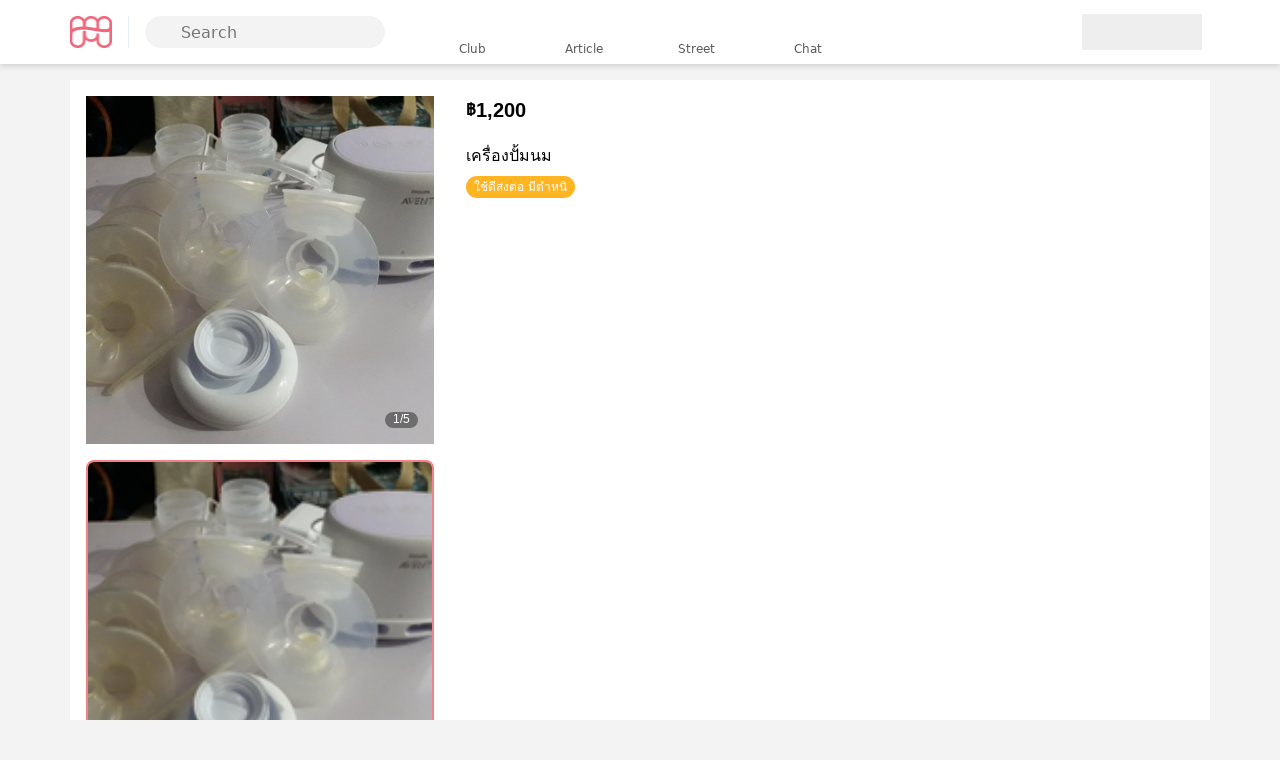

--- FILE ---
content_type: text/html; charset=utf-8
request_url: https://mombiestreet.com/%E0%B9%80%E0%B8%84%E0%B8%A3%E0%B8%B7%E0%B9%88%E0%B8%AD%E0%B8%87%E0%B8%9B%E0%B8%B1%E0%B9%8A%E0%B8%A1%E0%B8%99%E0%B8%A1-%E0%B9%80%E0%B8%84%E0%B8%A3%E0%B8%B7%E0%B9%88%E0%B8%AD%E0%B8%87%E0%B8%9B%E0%B8%B1%E0%B9%89%E0%B8%A1%E0%B8%99%E0%B8%A1.p.7ff9a234-72ea-4ed1-8da3-9318f55ccc91
body_size: 18279
content:
<!DOCTYPE html><html lang="th" data-critters-container><head><meta charset="utf-8" data-next-head><meta name="viewport" content="width=device-width, initial-scale=1" data-next-head><title data-next-head>เครื่องปั้มนม | mombiestreet สินค้าแม่และเด็ก</title><meta name="title" content="เครื่องปั้มนม | mombiestreet สินค้าแม่และเด็ก" data-next-head><meta property="og:title" content="เครื่องปั้มนม | mombiestreet สินค้าแม่และเด็ก" data-next-head><meta property="og:image:alt" content="เครื่องปั้มนม | mombiestreet สินค้าแม่และเด็ก" data-next-head><meta name="twitter:title" content="เครื่องปั้มนม | mombiestreet สินค้าแม่และเด็ก" data-next-head><meta name="twitter:image:alt" content="เครื่องปั้มนม | mombiestreet สินค้าแม่และเด็ก" data-next-head><meta name="description" content="เครื่องปั้มนมคู่ อุปกรณ์ครบพร้อมกระเป๋า" data-next-head><meta property="og:description" content="เครื่องปั้มนมคู่ อุปกรณ์ครบพร้อมกระเป๋า" data-next-head><meta name="twitter:description" content="เครื่องปั้มนมคู่ อุปกรณ์ครบพร้อมกระเป๋า" data-next-head><meta name="keyword" content="เครื่องปั๊มนม, AVENT" data-next-head><meta property="og:keyword" content="เครื่องปั๊มนม, AVENT" data-next-head><meta name="twitter:keyword" content="เครื่องปั๊มนม, AVENT" data-next-head><meta name="author" content="Natty Aon" data-next-head><meta name="image" content="https://cdn2.mombiestreet.com/products/7ff9a234-72ea-4ed1-8da3-9318f55ccc91/47b70251-0ea9-11eb-9e6c-6b77975a0e34.jpg" data-next-head><meta property="og:image" content="https://cdn2.mombiestreet.com/products/7ff9a234-72ea-4ed1-8da3-9318f55ccc91/47b70251-0ea9-11eb-9e6c-6b77975a0e34.jpg" data-next-head><meta name="twitter:image" content="https://cdn2.mombiestreet.com/products/7ff9a234-72ea-4ed1-8da3-9318f55ccc91/47b70251-0ea9-11eb-9e6c-6b77975a0e34.jpg" data-next-head><meta property="og:type" content="website" data-next-head><meta name="twitter:card" content="summary_large_image" data-next-head><meta property="og:url" content="https://mombiestreet.com/เครื่องปั๊มนม-เครื่องปั้มนม.p.7ff9a234-72ea-4ed1-8da3-9318f55ccc91" data-next-head><meta name="twitter:url" content="https://mombiestreet.com/เครื่องปั๊มนม-เครื่องปั้มนม.p.7ff9a234-72ea-4ed1-8da3-9318f55ccc91" data-next-head><link rel="icon" href="/favicon.ico" data-next-head><link rel="canonical" href="https://mombiestreet.com/เครื่องปั๊มนม-เครื่องปั้มนม.p.7ff9a234-72ea-4ed1-8da3-9318f55ccc91" data-next-head><link rel="preconnect" href="https://cdn2.mombiestreet.com" data-next-head><meta name="color-scheme" content="light" data-next-head><meta name="msapplication-tap-highlight" content="no" data-next-head><meta name="apple-mobile-web-app-capable" content="yes" data-next-head><meta name="apple-mobile-web-app-status-bar-style" content="black" data-next-head><link rel="icon" type="image/png" href="/medias/img/favicon.png" data-next-head><link rel="dns-prefetch" href="//stats.g.doubleclick.net" data-next-head><link rel="dns-prefetch" href="//pagead2.googlesyndication.com" data-next-head><link rel="dns-prefetch" href="//www.googletagservices.com" data-next-head><link rel="dns-prefetch" href="//adservice.google.com" data-next-head><link rel="preload" href="https://cdn2.mombiestreet.com/products/7ff9a234-72ea-4ed1-8da3-9318f55ccc91/47b70251-0ea9-11eb-9e6c-6b77975a0e34.jpg" as="image" data-next-head><meta itemprop="name" content="เครื่องปั้มนม | mombiestreet สินค้าแม่และเด็ก" data-next-head><meta itemprop="description" content="เครื่องปั้มนมคู่ อุปกรณ์ครบพร้อมกระเป๋า" data-next-head><meta itemprop="keyword" content="เครื่องปั๊มนม, AVENT" data-next-head><meta itemprop="image" content="https://cdn2.mombiestreet.com/products/7ff9a234-72ea-4ed1-8da3-9318f55ccc91/47b70251-0ea9-11eb-9e6c-6b77975a0e34.jpg" data-next-head><meta itemprop="url" content="https://mombiestreet.com/เครื่องปั๊มนม-เครื่องปั้มนม.p.7ff9a234-72ea-4ed1-8da3-9318f55ccc91" data-next-head><script src="/_next/static/chunks/9330f9304f5804bf.js" defer></script><script src="/_next/static/chunks/b78b9c41f1487db2.js" defer></script><script src="/_next/static/chunks/91ffe829e2bd07b9.js" defer></script><script src="/_next/static/chunks/ea3e0875166e57be.js" defer></script><script src="/_next/static/chunks/43c4ccf705c9a3d3.js" defer></script><script src="/_next/static/chunks/f077561e40b9907e.js" defer></script><script src="/_next/static/chunks/turbopack-8fb46783c19e98d8.js" defer></script><script src="/_next/static/chunks/68ff5950cef2eef2.js" defer></script><script src="/_next/static/chunks/656af67c22083761.js" defer></script><script src="/_next/static/chunks/d368a85509553d1e.js" defer></script><script src="/_next/static/chunks/578e1fed0b61ab39.js" defer></script><script src="/_next/static/chunks/b1fe2039cb7f1eb5.js" defer></script><script src="/_next/static/chunks/36ac146af0fff929.js" defer></script><script src="/_next/static/chunks/4e9ddb28fc62d14f.js" defer></script><script src="/_next/static/chunks/e713f27e5ed4be98.js" defer></script><script src="/_next/static/chunks/fe64bf3001973a19.js" defer></script><script src="/_next/static/chunks/60750940ba292ce4.js" defer></script><script src="/_next/static/chunks/turbopack-824eadb4ac309e35.js" defer></script><script src="/_next/static/LJoRXf36lAw-9ymMqNmol/_ssgManifest.js" defer></script><script src="/_next/static/LJoRXf36lAw-9ymMqNmol/_buildManifest.js" defer></script><style>:root{--primary-font-family:var(--system-font-stack)}html{-webkit-text-size-adjust:100%;tab-size:4;font-feature-settings:normal;font-variation-settings:normal;font-family:ui-sans-serif,system-ui,-apple-system,BlinkMacSystemFont,Segoe UI,Roboto,Helvetica Neue,Arial,Noto Sans,sans-serif,Apple Color Emoji,Segoe UI Emoji,Segoe UI Symbol,Noto Color Emoji;line-height:1.5}body{background-color:#f3f3f3;margin:0;overflow-x:hidden}*{box-sizing:border-box}a,a:hover,a:active{text-decoration:none}a:not([type=button]),a:not([type=button]):hover,a:not([type=button]):active{color:inherit}.content-wrapper{width:100%;margin:0 auto;padding-top:60px;display:block}@media (min-width:768px){.content-wrapper{width:720px;padding-top:80px}}@media (min-width:992px){.content-wrapper{width:960px}}@media (min-width:1200px){.content-wrapper{width:1140px}}input{--padding-top:10px;--padding-end:10px;--padding-bottom:10px;--padding-start:0}input{border-radius:var(--border-radius);padding-left:var(--padding-start);padding-right:var(--padding-end);padding-top:var(--padding-top);padding-bottom:var(--padding-bottom);background:var(--background);box-sizing:border-box;border:0;outline:none;flex:1;width:100%;max-width:100%;max-height:100%;display:inline-block}h1,h2{margin-top:16px;margin-bottom:10px;font-weight:500;line-height:1.2}.antialiased{-webkit-font-smoothing:antialiased;-moz-osx-font-smoothing:grayscale}.section-title{font-size:16px}.section-title:after{content:"";background-color:var(--primary-color);border-radius:1px;width:32px;height:2px;margin-top:8px;display:block}hr.divider{background-color:var(--neutrals-grey-02);border-radius:1px;margin:0 16px}.grid{display:grid}.grid-3{grid-template-columns:repeat(3,1fr)}.grid-12{grid-template-columns:repeat(12,1fr)}.grid-span-12{grid-column:span 12}.gap-8{gap:8px}@media (min-width:992px){.grid-span-lg-4{grid-column:span 4}.grid-span-lg-8{grid-column:span 8}}img{max-width:100%}hr{box-sizing:content-box;border-width:0;height:1px}input{font-family:inherit;line-height:normal}form,input{font:inherit;color:inherit;margin:0}a,a div,a span,button,button div,button span,input{touch-action:manipulation}button{font-family:inherit;font-style:inherit;font-variant:inherit;text-transform:none;cursor:pointer;-webkit-appearance:button;border:0;border-radius:0;padding:0;line-height:1}button::-moz-focus-inner{border:0;padding:0}input::-moz-focus-inner{border:0;padding:0}:root{--primary-color:#f4808a;--primary-color-rgb:244,128,138;--primary-color-contrast:#fff;--primary-color-contrast-rgb:255,255,255;--primary-color-shade:#f65c69;--primary-color-tint:#ffafb8;--success-color:#85cdac;--success-color-rgb:133,205,172;--success-contrast:#fff;--success-contrast-rgb:255,255,255;--success-color-shade:#94a878;--success-color-tint:#abd683;--danger-color:#d23030;--danger-color-rgb:210,48,48;--danger-color-contrast:#fff;--danger-color-contrast-rgb:255,255,255;--danger-color-shade:#cf3c4f;--danger-color-tint:#ed576b;--primary-color-lighter:#ffe5e8;--neutrals-grey-07:#686868;--neutrals-grey-06:#9c9c9c;--neutrals-grey-05:#b5b5b5;--neutrals-grey-04:#dadada;--neutrals-grey-03:#e7e7e7;--neutrals-grey-02:#f3f3f3;--neutrals-grey-01:#f9f9f9;--secondary-purple:#8f90d8;--secondary-cobalt:#7ea0e3;--secondary-green-leaf:#abd683;--secondary-green-army:#94a878;--secondary-yellow-mustard:#ebce82;--secondary-oak:#c4b385;--secondary-orange:#f0b273;--secondary-pink-milk:#d190b0;--primary-black:#000;--primary-white:#fff;--element-backdrop:#000000a6;--element-backdrop-2:#020202a6;--white:#d3d3d3;--darkish-pink:#e56671;--m-star-bg:linear-gradient(91.32deg,#282b69 2.27%,#75c3d6 100%),#f4808a;--m-star-shade:#090d38;--snip-gredient:linear-gradient(0deg,#ffc82f -27.08%,#f17d87 81.72%);--system-font-stack:-apple-system,BlinkMacSystemFont,"Segoe UI",Roboto,Helvetica,Arial,sans-serif,"Apple Color Emoji","Segoe UI Emoji","Segoe UI Symbol"}.m-0{margin:0!important}.mt-8{margin-top:8px!important}.ml-8{margin-left:8px!important}.mr-12{margin-right:12px!important}.mt-16{margin-top:16px!important}.mr-24{margin-right:24px!important}.mt-auto{margin-top:auto!important}.ml-auto{margin-left:auto!important}.p-0{padding:0!important}.p-8{padding:8px!important}.pb-8{padding-bottom:8px!important}.px-8{padding-left:8px!important;padding-right:8px!important}.py-8{padding-top:8px!important;padding-bottom:8px!important}.px-12{padding-left:12px!important;padding-right:12px!important}.p-16{padding:16px!important}.pt-16{padding-top:16px!important}.px-16{padding-left:16px!important;padding-right:16px!important}.py-16{padding-top:16px!important;padding-bottom:16px!important}.pt-24{padding-top:24px!important}.pb-24{padding-bottom:24px!important}.px-24{padding-left:24px!important;padding-right:24px!important}.py-24{padding-top:24px!important;padding-bottom:24px!important}.text-primary{--color:var(--primary-color)!important;color:var(--primary-color)!important}.font-weight-bold{font-weight:700!important}.font-weight-300{font-weight:300!important}.font-12{font-size:12px!important}.font-14{font-size:14px!important}.font-16{font-size:16px!important}.text-right{text-align:right!important}.flex-1{flex:1}.flex-column{flex-direction:column}.justify-content-between{justify-content:space-between}.justify-content-center{justify-content:center}.align-items-center{align-items:center}.d-none{display:none}.d-flex{display:flex}.d-block{display:block}.d-inline-block{display:inline-block}.position-fixed{position:fixed}.bg-white{--background:white;background:#fff}@media (min-width:768px){.d-md-none{display:none}.d-md-block{display:block}.p-md-16{padding:16px!important}}@media (min-width:992px){.d-lg-none{display:none}.d-lg-flex{display:flex}.py-lg-8{padding-top:8px!important;padding-bottom:8px!important}}:root{--toastify-color-light:#fff;--toastify-color-dark:#121212;--toastify-color-info:#3498db;--toastify-color-success:#07bc0c;--toastify-color-warning:#f1c40f;--toastify-color-error:#e74d3c;--toastify-color-transparent:#ffffffb3;--toastify-icon-color-info:var(--toastify-color-info);--toastify-icon-color-success:var(--toastify-color-success);--toastify-icon-color-warning:var(--toastify-color-warning);--toastify-icon-color-error:var(--toastify-color-error);--toastify-container-width:fit-content;--toastify-toast-width:320px;--toastify-toast-offset:16px;--toastify-toast-top:max(var(--toastify-toast-offset),env(safe-area-inset-top));--toastify-toast-right:max(var(--toastify-toast-offset),env(safe-area-inset-right));--toastify-toast-left:max(var(--toastify-toast-offset),env(safe-area-inset-left));--toastify-toast-bottom:max(var(--toastify-toast-offset),env(safe-area-inset-bottom));--toastify-toast-background:#fff;--toastify-toast-padding:14px;--toastify-toast-min-height:64px;--toastify-toast-max-height:800px;--toastify-toast-bd-radius:6px;--toastify-toast-shadow:0px 4px 12px #0000001a;--toastify-font-family:sans-serif;--toastify-z-index:9999;--toastify-text-color-light:#757575;--toastify-text-color-dark:#fff;--toastify-text-color-info:#fff;--toastify-text-color-success:#fff;--toastify-text-color-warning:#fff;--toastify-text-color-error:#fff;--toastify-spinner-color:#616161;--toastify-spinner-color-empty-area:#e0e0e0;--toastify-color-progress-light:linear-gradient(to right,#4cd964,#5ac8fa,#007aff,#34aadc,#5856d6,#ff2d55);--toastify-color-progress-dark:#bb86fc;--toastify-color-progress-info:var(--toastify-color-info);--toastify-color-progress-success:var(--toastify-color-success);--toastify-color-progress-warning:var(--toastify-color-warning);--toastify-color-progress-error:var(--toastify-color-error);--toastify-color-progress-bgo:.2}.button-module-scss-module__s35U0q__btn{z-index:1;background:var(--background);border-width:var(--border-width);border-style:var(--border-style);border-color:var(--border-color);border-radius:var(--border-radius);color:var(--color);padding-left:var(--padding-start);padding-right:var(--padding-end);padding-top:var(--padding-top);padding-bottom:var(--padding-bottom);letter-spacing:-.03em;height:48px;font-size:16px;font-weight:500;line-height:1}.button-module-scss-module__s35U0q__btn:hover:not(:disabled){opacity:.8}.button-module-scss-module__s35U0q__btn:hover{--background:var(--background-hover);--border-color:var(--border-color-hover);--color:var(--color-hover)}.button-module-scss-module__s35U0q__btn:focus,.button-module-scss-module__s35U0q__btn:active{--background:var(--background-active);--border-color:var(--border-color-active);--color:var(--color-active)}.button-module-scss-module__s35U0q__btn:disabled{--background:var(--background-disabled);--border-color:var(--border-color-disabled);--color:var(--color-disabled)}.button-module-scss-module__s35U0q__btn .button-module-scss-module__s35U0q__inner{flex-flow:row;flex-shrink:0;justify-content:center;align-items:center;width:100%;height:100%;display:flex;position:relative}.button-module-scss-module__s35U0q__btn.button-module-scss-module__s35U0q__btn-block{width:100%}.button-module-scss-module__s35U0q__btn.button-module-scss-module__s35U0q__icon_only{--padding-start:4px;--padding-end:4px;width:32px;height:32px}.button-module-scss-module__s35U0q__btn{--background:var(--primary-background);--background-hover:var(--primary-background);--background-active:var(--primary-background);--background-disabled:#f3f3f3;--border-width:0px;--border-style:solid;--border-color:transparent;--border-color-hover:transparent;--border-color-active:transparent;--border-color-disabled:transparent;--border-radius:8px;--color:var(--btn-text-clor);--color-hover:var(--btn-text-clor);--color-active:var(--btn-text-clor);--color-disabled:#b5b5b5;--padding-top:0;--padding-bottom:0;--padding-start:1em;--padding-end:1em}.button-module-scss-module__s35U0q__clear{--background:transparent;--background-hover:transparent;--background-active:transparent;--border-color:transparent;--border-color-hover:transparent;--border-color-active:transparent;--color:var(--btn-accent);--color-hover:var(--btn-accent);--color-active:var(--btn-accent);--color-disabled:var(--btn-accent)}.button-module-scss-module__s35U0q__primary{--primary-background:linear-gradient(180deg,#ffafb8 0%,#f65c69 100%);--btn-accent:var(--primary-color);--btn-text-clor:#fff}.button-module-scss-module__s35U0q__tertiary{--primary-background:linear-gradient(0deg,#de9d5a 0%,#f7d67d 100%);--btn-accent:#de9d5a;--btn-text-clor:#fff}.icon-module-scss-module__u5GdsW__wrapper{touch-action:manipulation}@keyframes skeleton-module-scss-module__bcRAqa__skeletonShimmer{0%{background-position:-400px 0}to{background-position:400px 0}}.skeleton-module-scss-module__bcRAqa__skeleton{width:100%;height:inherit;-webkit-user-select:none;user-select:none;pointer-events:none;background:linear-gradient(90deg,#0001 8%,#00000023 18%,#0001 33%) 0 0/800px 104px;line-height:10px;animation-name:skeleton-module-scss-module__bcRAqa__skeletonShimmer;animation-duration:1.25s;animation-timing-function:linear;animation-iteration-count:infinite;animation-fill-mode:forwards;display:block;position:relative}.cookie-consent-module-scss-module__Hh3Dja__wrapper{z-index:9999;display:none;position:fixed;bottom:0;left:0;right:0}@media (min-width:768px){.cookie-consent-module-scss-module__Hh3Dja__wrapper{bottom:24px}}.cookie-consent-module-scss-module__Hh3Dja__wrapper .cookie-consent-module-scss-module__Hh3Dja__inner{width:100%;margin:0 auto;padding:0}@media (min-width:768px){.cookie-consent-module-scss-module__Hh3Dja__wrapper .cookie-consent-module-scss-module__Hh3Dja__inner{width:720px;padding:24px}}@media (min-width:992px){.cookie-consent-module-scss-module__Hh3Dja__wrapper .cookie-consent-module-scss-module__Hh3Dja__inner{width:960px}}@media (min-width:1200px){.cookie-consent-module-scss-module__Hh3Dja__wrapper .cookie-consent-module-scss-module__Hh3Dja__inner{width:1140px}}.cookie-consent-module-scss-module__Hh3Dja__wrapper .cookie-consent-module-scss-module__Hh3Dja__inner .cookie-consent-module-scss-module__Hh3Dja__banner{background:#fff;border-radius:0;width:100%;padding:24px;display:flex;box-shadow:0 4px 16px #00000040}@media (min-width:768px){.cookie-consent-module-scss-module__Hh3Dja__wrapper .cookie-consent-module-scss-module__Hh3Dja__inner .cookie-consent-module-scss-module__Hh3Dja__banner{border-radius:16px}}.cookie-consent-module-scss-module__Hh3Dja__wrapper .cookie-consent-module-scss-module__Hh3Dja__inner .cookie-consent-module-scss-module__Hh3Dja__img{flex:0 0 0}@media (min-width:768px){.cookie-consent-module-scss-module__Hh3Dja__wrapper .cookie-consent-module-scss-module__Hh3Dja__inner .cookie-consent-module-scss-module__Hh3Dja__img{flex:0 0 120px;margin-right:16px}}.cookie-consent-module-scss-module__Hh3Dja__wrapper .cookie-consent-module-scss-module__Hh3Dja__inner .cookie-consent-module-scss-module__Hh3Dja__img img{width:100%;height:auto}.cookie-consent-module-scss-module__Hh3Dja__wrapper .cookie-consent-module-scss-module__Hh3Dja__inner .cookie-consent-module-scss-module__Hh3Dja__text{flex:1}.cookie-consent-module-scss-module__Hh3Dja__wrapper .cookie-consent-module-scss-module__Hh3Dja__inner .cookie-consent-module-scss-module__Hh3Dja__text .cookie-consent-module-scss-module__Hh3Dja__btn-setting{--color:#686868;--padding-start:0;--padding-end:0;height:48px;text-decoration:underline}.cookie-consent-module-scss-module__Hh3Dja__wrapper .cookie-consent-module-scss-module__Hh3Dja__inner .cookie-consent-module-scss-module__Hh3Dja__text button{height:48px;margin:0}.cookie-consent-module-scss-module__Hh3Dja__wrapper .cookie-consent-module-scss-module__Hh3Dja__inner .cookie-consent-module-scss-module__Hh3Dja__footer{justify-content:flex-end;margin-top:16px;display:flex}.cookie-consent-module-scss-module__Hh3Dja__wrapper .cookie-consent-module-scss-module__Hh3Dja__inner .cookie-consent-module-scss-module__Hh3Dja__footer .cookie-consent-module-scss-module__Hh3Dja__btn-submit{width:100%}@media (min-width:768px){.cookie-consent-module-scss-module__Hh3Dja__wrapper .cookie-consent-module-scss-module__Hh3Dja__inner .cookie-consent-module-scss-module__Hh3Dja__footer .cookie-consent-module-scss-module__Hh3Dja__btn-submit{width:45%}}.header-module-scss-module__ME5lHG__header{z-index:999;background-color:#fff;width:100%;display:none;position:fixed;top:0;box-shadow:0 2px 6px #00000026}@media (min-width:768px){.header-module-scss-module__ME5lHG__header{display:block}}.header-module-scss-module__ME5lHG__header_wrapper{flex-direction:row;justify-content:space-between;align-items:center;width:100%;height:64px;margin:0 auto;padding:0 24px;display:flex;position:relative}@media (min-width:992px){.header-module-scss-module__ME5lHG__header_wrapper{width:960px;padding:0}}@media (min-width:1200px){.header-module-scss-module__ME5lHG__header_wrapper{width:1140px}}.header-module-scss-module__ME5lHG__header_wrapper .header-module-scss-module__ME5lHG__logo{border-right:1px solid #e6eef5;padding-right:16px}.header-module-scss-module__ME5lHG__header_wrapper .header-module-scss-module__ME5lHG__main_menu{width:100%;min-width:0;position:fixed;left:0}.header-module-scss-module__ME5lHG__header_wrapper .header-module-scss-module__ME5lHG__main_menu ul{justify-content:center;margin:0;padding:0;list-style:none;display:flex}.header-module-scss-module__ME5lHG__header_wrapper .header-module-scss-module__ME5lHG__main_menu ul li{text-align:center;border-radius:8px;min-width:78px;height:56px;margin:0 8px;display:block;position:relative}@media (min-width:992px){.header-module-scss-module__ME5lHG__header_wrapper .header-module-scss-module__ME5lHG__main_menu ul li{min-width:96px}}.header-module-scss-module__ME5lHG__header_wrapper .header-module-scss-module__ME5lHG__main_menu ul li:hover{cursor:pointer;background-color:#ffe5e866}.header-module-scss-module__ME5lHG__header_wrapper .header-module-scss-module__ME5lHG__main_menu ul li a{color:#5d5a5a;flex-direction:column;padding:4px 12px;font-size:12px;font-weight:300;text-decoration:none;display:flex}.header-module-scss-module__ME5lHG__header_wrapper .header-module-scss-module__ME5lHG__main_menu ul li .header-module-scss-module__ME5lHG__menu_icon{width:32px;height:32px;margin-left:auto;margin-right:auto;display:block}.header-module-scss-module__ME5lHG__header_wrapper .header-module-scss-module__ME5lHG__submenu ul{align-items:center;margin:0;padding:0;list-style:none;display:flex}.header-module-scss-module__ME5lHG__header_wrapper .header-module-scss-module__ME5lHG__submenu ul li a{background:#fff;border-radius:50%;place-content:center;align-items:center;width:40px;height:40px;display:flex}.header-module-scss-module__ME5lHG__header_wrapper .header-module-scss-module__ME5lHG__submenu ul li a:hover{box-shadow:0 2px 6px #00000026}.header-module-scss-module__ME5lHG__header_wrapper .header-module-scss-module__ME5lHG__submenu ul li:not(:last-child){margin-right:8px}.searchbox-module-scss-module__hy-txG__searchbox{position:relative}@media (min-width:768px){.searchbox-module-scss-module__hy-txG__searchbox{max-width:240px;margin-left:16px}}.searchbox-module-scss-module__hy-txG__searchbox .searchbox-module-scss-module__hy-txG__search_popup{z-index:9000;box-shadow:0 0px 5px 0px var(--neutrals-grey-03);background:#fff;border-radius:8px;position:absolute;top:120%;left:0;right:0}.searchbox-module-scss-module__hy-txG__searchbox .searchbox-module-scss-module__hy-txG__search_popup.searchbox-module-scss-module__hy-txG__hidden{display:none}.searchbox-module-scss-module__hy-txG__searchbox .searchbox-module-scss-module__hy-txG__search_popup .searchbox-module-scss-module__hy-txG__search_popup__content{padding:8px}.searchbox-module-scss-module__hy-txG__searchbox .searchbox-module-scss-module__hy-txG__icon{z-index:3;position:absolute;top:50%;left:12px;transform:translateY(-50%)}.searchbox-module-scss-module__hy-txG__searchbox input{--background:var(--neutrals-grey-02);--padding-top:4px;--padding-bottom:4px;--padding-start:36px;border-radius:16px;height:32px}.searchbox-popup-module-scss-module__7G6oAq__searchbox__popup{z-index:9999;background:#fff;align-items:center;height:100%;padding:0 24px;display:flex;position:absolute;left:0;right:0}.searchbox-popup-module-scss-module__7G6oAq__searchbox__popup.searchbox-popup-module-scss-module__7G6oAq__hidden{display:none}.toolbar-module-scss-module__DCcBGW__wrapper{contain:content;z-index:10;box-sizing:border-box;width:100%;position:relative}.toolbar-module-scss-module__DCcBGW__background{contain:strict;opacity:1;z-index:-1;pointer-events:none;background:#fff;position:absolute;inset:0;transform:translateZ(0)}.toolbar-module-scss-module__DCcBGW__container{contain:content;z-index:10;box-sizing:border-box;flex-direction:row;justify-content:space-between;align-items:center;width:100%;min-height:44px;padding:3px 18px;display:flex;position:relative;overflow:hidden}.toolbar-module-scss-module__DCcBGW__content{flex:1;min-width:0}.defects-module-scss-module__0un3HG__defects-list{margin:0;padding:0;list-style-type:none}.defects-module-scss-module__0un3HG__defects-list li{align-items:center;font-size:16px;font-weight:300;line-height:24px;display:flex}.defects-module-scss-module__0un3HG__defects-list li .defects-module-scss-module__0un3HG__icon{margin-right:8px}.defects-module-scss-module__0un3HG__defects-list li:first-child{margin-top:16px}.defects-module-scss-module__0un3HG__defects-list li:not(:last-child){margin-bottom:8px}.defects-module-scss-module__0un3HG__image-thumb img{aspect-ratio:1;object-fit:cover;border-radius:8px;width:100%;height:100%}.descriptions-module-scss-module__1gjuMW__wrapper{width:auto;max-height:180px;position:relative;overflow:hidden}.product-gallery-module-scss-module__k-jHYq__wrapper{background-color:#fff;position:relative}.product-gallery-module-scss-module__k-jHYq__wrapper .product-gallery-module-scss-module__k-jHYq__slider .product-gallery-module-scss-module__k-jHYq__slide{justify-content:center;align-items:center;display:flex}.product-gallery-module-scss-module__k-jHYq__wrapper .product-gallery-module-scss-module__k-jHYq__slider .product-gallery-module-scss-module__k-jHYq__slide .product-gallery-module-scss-module__k-jHYq__image{object-fit:contain;aspect-ratio:1;width:100%;height:100%}.product-gallery-module-scss-module__k-jHYq__wrapper .product-gallery-module-scss-module__k-jHYq__pager{color:#fff;z-index:3;height:16px;font-size:12px;line-height:15px;font-family:var(--system-font-stack);background:#0006;border-radius:8px;padding:0 8px;display:block;position:absolute;bottom:16px;right:16px}.product-gallery-module-scss-module__k-jHYq__thumbnail-item{aspect-ratio:1}.product-gallery-module-scss-module__k-jHYq__thumbnail-item>div{border:1px solid var(--neutrals-grey-07);cursor:pointer;border-radius:8px;width:100%;height:100%;position:relative;overflow:hidden}.product-gallery-module-scss-module__k-jHYq__thumbnail-item>div.product-gallery-module-scss-module__k-jHYq__active{border-color:var(--primary-color);border-width:2px}.product-gallery-module-scss-module__k-jHYq__thumbnail-item>div .product-gallery-module-scss-module__k-jHYq__thumbnail-image{object-fit:cover;width:100%;height:100%;display:block}.specifications-module-scss-module__20z97a__wrapper{padding:24px 16px}.specifications-module-scss-module__20z97a__specifications{margin-top:16px;display:block}.specifications-module-scss-module__20z97a__specifications .specifications-module-scss-module__20z97a__row{flex-wrap:wrap;margin-left:-8px;margin-right:-8px;font-size:14px;font-weight:400;line-height:1.5em;display:flex}.specifications-module-scss-module__20z97a__specifications .specifications-module-scss-module__20z97a__row:not(:last-child){margin-bottom:16px}.specifications-module-scss-module__20z97a__specifications .specifications-module-scss-module__20z97a__row>div{flex-shrink:0;width:100%;max-width:100%;padding-left:8px;padding-right:8px}.specifications-module-scss-module__20z97a__specifications .specifications-module-scss-module__20z97a__row>div:first-child{color:#686868;flex-basis:120px;font-weight:300}.specifications-module-scss-module__20z97a__specifications .specifications-module-scss-module__20z97a__row>div:nth-child(2){flex:1;margin-left:16px}:root{--swiper-theme-color:#007aff}.swiper{z-index:1;margin-left:auto;margin-right:auto;padding:0;list-style:none;display:block;position:relative;overflow:hidden}.swiper-wrapper{z-index:1;width:100%;height:100%;transition-property:transform;transition-timing-function:var(--swiper-wrapper-transition-timing-function,initial);box-sizing:content-box;display:flex;position:relative}.swiper-wrapper{transform:translate(0,0)}.swiper-slide{flex-shrink:0;width:100%;height:100%;transition-property:transform;display:block;position:relative}.swiper-scrollbar{border-radius:var(--swiper-scrollbar-border-radius,10px);-ms-touch-action:none;background:var(--swiper-scrollbar-bg-color,#0000001a);position:relative}.product-list-module-scss-module__zTuG2G__product-item{border-radius:8px;display:block;overflow:hidden;box-shadow:0 2px 4px #bcccd666}.related-module-scss-module__9Uevrq__header{background-image:linear-gradient(#ffdade 1%,#ffe6e9 1%,#fff)}.store-module-scss-module__bhLjwq__wrapper{padding:0 16px}.store-module-scss-module__bhLjwq__seller{display:flex}.store-module-scss-module__bhLjwq__seller .store-module-scss-module__bhLjwq__seller_image{border:1px solid #f3f3f3;border-radius:8px;overflow:hidden}.store-module-scss-module__bhLjwq__seller .store-module-scss-module__bhLjwq__description{flex:1;margin-left:16px}.store-module-scss-module__bhLjwq__seller .store-module-scss-module__bhLjwq__description .store-module-scss-module__bhLjwq__display-name{-webkit-line-clamp:1;word-break:break-all;-webkit-box-orient:vertical;font-size:16px;display:-webkit-box;overflow:hidden}.store-module-scss-module__bhLjwq__seller .store-module-scss-module__bhLjwq__description .store-module-scss-module__bhLjwq__shop-type{color:#686868;align-items:center;font-size:12px;line-height:18px;display:flex}.store-module-scss-module__bhLjwq__seller .store-module-scss-module__bhLjwq__description .store-module-scss-module__bhLjwq__last-active{color:#b5b5b5;font-size:12px;font-weight:300}.product-title-module-scss-module__2DQIeq__wrapper{align-items:flex-start;display:flex}.product-title-module-scss-module__2DQIeq__price-box{align-items:center;height:28px;font-weight:700;display:flex}.product-title-module-scss-module__2DQIeq__price-box .product-title-module-scss-module__2DQIeq__currency{font-size:16px;font-family:var(--system-font-stack)}.product-title-module-scss-module__2DQIeq__price-box .product-title-module-scss-module__2DQIeq__price{font-size:20px;line-height:28px;font-family:var(--system-font-stack)}.product-title-module-scss-module__2DQIeq__title{-webkit-line-clamp:5;text-overflow:ellipsis;-webkit-box-orient:vertical;margin:0;font-size:16px;line-height:1.5em;display:-webkit-box;overflow:hidden}.product-title-module-scss-module__2DQIeq__favorite-box{margin-left:auto}.product-page-module-scss-module__HLSdBq__page_title{line-clamp:1;white-space:nowrap;text-overflow:ellipsis;font-size:16px;line-height:24px;overflow:hidden}.product-page-module-scss-module__HLSdBq__footer{z-index:9999;background-color:#fff;border-radius:8px 8px 0 0;padding-top:4px;position:fixed;bottom:0;left:0;right:0;overflow:hidden;box-shadow:0 2px 10px #0000005d}.shop-badge-module-scss-module__lD3P1a__container{color:#fff;border-radius:0 4px 4px 0;width:fit-content;margin-left:-2px;padding:4px 6px;font-size:.65rem;line-height:1.5em;display:none;position:relative;box-shadow:0 1px 2px #0000001f}.shop-badge-module-scss-module__lD3P1a__container>span{align-content:center;align-items:center;display:flex}.shop-badge-module-scss-module__lD3P1a__container:before{content:"";border-style:solid;border-width:0 2px 4px 0;position:absolute;bottom:-4px;left:0}.shop-badge-module-scss-module__lD3P1a__container .shop-badge-module-scss-module__lD3P1a__icon{margin-right:4px}.shop-badge-module-scss-module__lD3P1a__container.shop-badge-module-scss-module__lD3P1a__guarantee{display:block}.shop-badge-module-scss-module__lD3P1a__container.shop-badge-module-scss-module__lD3P1a__guarantee{background-color:var(--primary-color)}.shop-badge-module-scss-module__lD3P1a__container.shop-badge-module-scss-module__lD3P1a__guarantee:before{border-color:#0000 var(--primary-color-shade)#0000 #0000}.product-type-badge-module-scss-module__50c-uG__badge{color:#fff;border-radius:12px;width:fit-content;height:22px;padding:2px 8px;font-size:12px;line-height:18px;display:block}.product-type-badge-module-scss-module__50c-uG__badge.product-type-badge-module-scss-module__50c-uG__sm{height:16px;padding:2px 6px;font-size:9px;line-height:12px}.product-type-badge-module-scss-module__50c-uG__badge.product-type-badge-module-scss-module__50c-uG__yellow{background-color:#ffb422}.product-item-module-scss-module__QQTIjG__wrapper .product-item-module-scss-module__QQTIjG__thumbnail{aspect-ratio:1;position:relative}.product-item-module-scss-module__QQTIjG__wrapper .product-item-module-scss-module__QQTIjG__thumbnail .product-item-module-scss-module__QQTIjG__cover{border-radius:8px 8px 0 0;width:100%;max-width:100%;height:auto;display:block}.product-item-module-scss-module__QQTIjG__wrapper .product-item-module-scss-module__QQTIjG__title{-webkit-line-clamp:2;text-overflow:ellipsis;-webkit-box-orient:vertical;height:38px;font-size:12px;display:-webkit-box;overflow:hidden}.product-item-module-scss-module__QQTIjG__wrapper .product-item-module-scss-module__QQTIjG__price_box{align-items:baseline;height:20px;font-weight:400;display:flex}.product-item-module-scss-module__QQTIjG__wrapper .product-item-module-scss-module__QQTIjG__price_box .product-item-module-scss-module__QQTIjG__currency{font-size:12px}.product-item-module-scss-module__QQTIjG__wrapper .product-item-module-scss-module__QQTIjG__price_box .product-item-module-scss-module__QQTIjG__price{font-size:16px;line-height:1.5em}.product-item-module-scss-module__QQTIjG__wrapper .product-item-module-scss-module__QQTIjG__discount{height:14px;color:var(--neutrals-grey-06);font-size:12px;font-weight:500;line-height:1.5em;text-decoration:line-through}.product-item-module-scss-module__QQTIjG__top-icons{z-index:5;display:flex;position:absolute;top:8px;left:0;right:0}</style><link rel="stylesheet" href="/_next/static/chunks/bdf033dedbd65caf.css" data-n-g media="print" onload="this.media='all'"><noscript><link rel="stylesheet" href="/_next/static/chunks/bdf033dedbd65caf.css"></noscript><link rel="stylesheet" href="/_next/static/chunks/45042b2edb02f2ea.css" data-n-g media="print" onload="this.media='all'"><noscript><link rel="stylesheet" href="/_next/static/chunks/45042b2edb02f2ea.css"></noscript><link rel="stylesheet" href="/_next/static/chunks/c79aeeef3438d092.css" data-n-p media="print" onload="this.media='all'"><noscript><link rel="stylesheet" href="/_next/static/chunks/c79aeeef3438d092.css"></noscript><link rel="stylesheet" href="/_next/static/chunks/d3db8e006300ebfd.css" data-n-p media="print" onload="this.media='all'"><noscript><link rel="stylesheet" href="/_next/static/chunks/d3db8e006300ebfd.css"></noscript><link rel="stylesheet" href="/_next/static/chunks/704fd2d4d9cc9476.css" data-n-p media="print" onload="this.media='all'"><noscript><link rel="stylesheet" href="/_next/static/chunks/704fd2d4d9cc9476.css"></noscript><link rel="stylesheet" href="/_next/static/chunks/913fddcafd842530.css" data-n-p media="print" onload="this.media='all'"><noscript><link rel="stylesheet" href="/_next/static/chunks/913fddcafd842530.css"></noscript><link rel="stylesheet" href="/_next/static/chunks/bd5b76925fed8843.css" data-n-p media="print" onload="this.media='all'"><noscript><link rel="stylesheet" href="/_next/static/chunks/bd5b76925fed8843.css"></noscript><link rel="stylesheet" href="/_next/static/chunks/78afb8a4e1ce3bcf.css" data-n-p media="print" onload="this.media='all'"><noscript><link rel="stylesheet" href="/_next/static/chunks/78afb8a4e1ce3bcf.css"></noscript><noscript data-n-css></noscript></head><body><noscript><iframe src="https://www.googletagmanager.com/ns.html?id=GTM-5K5TS26" height="0" width="0" style="display:none;visibility:hidden"></iframe></noscript><link rel="preload" as="image" href="https://cdn2.mombiestreet.com/products/7ff9a234-72ea-4ed1-8da3-9318f55ccc91/47b70251-0ea9-11eb-9e6c-6b77975a0e34.jpg"><div id="__next"><section class="Toastify" aria-live="polite" aria-atomic="false" aria-relevant="additions text" aria-label="Notifications Alt+T"></section><div class="antialiased d-flex flex-column"><header class="header-module-scss-module__ME5lHG__header"><div class="header-module-scss-module__ME5lHG__header_wrapper"><div class="searchbox-popup-module-scss-module__7G6oAq__searchbox__popup searchbox-popup-module-scss-module__7G6oAq__hidden"><button></button><div class="searchbox-module-scss-module__hy-txG__searchbox"><div class="icon-module-scss-module__u5GdsW__wrapper searchbox-module-scss-module__hy-txG__icon" style="width:16px;height:16px"></div><form><input type="text" placeholder="Search" autocomplete="off" name="keyword" value><button class="d-none" type="submit"></button></form><div class="searchbox-module-scss-module__hy-txG__search_popup searchbox-module-scss-module__hy-txG__hidden"><div class="searchbox-module-scss-module__hy-txG__search_popup__content"></div></div></div></div><div class="d-flex align-content-center align-items-center py-8" style="z-index:12"><div class="header-module-scss-module__ME5lHG__logo"><a style="width:42px" href="/"><img alt="Mombie" loading="lazy" width="42" height="32" decoding="async" data-nimg="1" style="color:transparent;display:block" src="/medias/img/mombie-logo.png"></a></div><div class="searchbox-module-scss-module__hy-txG__searchbox"><div class="icon-module-scss-module__u5GdsW__wrapper searchbox-module-scss-module__hy-txG__icon" style="width:16px;height:16px"></div><form><input type="text" placeholder="Search" autocomplete="off" name="keyword" value><button class="d-none" type="submit"></button></form><div class="searchbox-module-scss-module__hy-txG__search_popup searchbox-module-scss-module__hy-txG__hidden"><div class="searchbox-module-scss-module__hy-txG__search_popup__content"></div></div></div></div><nav class="header-module-scss-module__ME5lHG__main_menu"><ul><li><a href><div class="icon-module-scss-module__u5GdsW__wrapper header-module-scss-module__ME5lHG__menu_icon" style="width:32px;height:32px"></div><span>Club</span></a></li><li class><a href="/articles"><div class="icon-module-scss-module__u5GdsW__wrapper header-module-scss-module__ME5lHG__menu_icon" style="width:32px;height:32px"></div><span>Article</span></a></li><li class><a href="/"><div class="icon-module-scss-module__u5GdsW__wrapper header-module-scss-module__ME5lHG__menu_icon" style="width:32px;height:32px"></div><span>Street</span></a></li><li><a href="/chats"><div class="icon-module-scss-module__u5GdsW__wrapper header-module-scss-module__ME5lHG__menu_icon" style="width:32px;height:32px"></div><span>Chat</span></a></li></ul></nav><div class="px-8 d-flex align-items-center" style="z-index:12"><nav class="header-module-scss-module__ME5lHG__submenu mr-12"><ul><li role="listitem"><a href="/notification"><div class="icon-module-scss-module__u5GdsW__wrapper" style="width:24px;height:24px"></div></a></li><li role="listitem"><a href="/buying"><div class="icon-module-scss-module__u5GdsW__wrapper" style="width:24px;height:24px"></div></a></li></ul></nav><div class="skeleton-module-scss-module__bcRAqa__skeleton" style="width:120px;height:36px"><span> </span></div></div></div></header><header class="position-fixed d-md-none" style="top:0;z-index:99;width:100%"><nav class="toolbar-module-scss-module__DCcBGW__wrapper"><div class="toolbar-module-scss-module__DCcBGW__background"></div><div class="toolbar-module-scss-module__DCcBGW__container"><slot name="start"><a class="button-module-scss-module__s35U0q__btn d-inline-block button-module-scss-module__s35U0q__clear button-module-scss-module__s35U0q__primary button-module-scss-module__s35U0q__icon_only" type="button" style="width:24px;padding:0" href="/"><span class="button-module-scss-module__s35U0q__inner"><div class="icon-module-scss-module__u5GdsW__wrapper" style="width:24px;height:24px"></div></span></a></slot><div class="toolbar-module-scss-module__DCcBGW__content"><div class="product-page-module-scss-module__HLSdBq__page_title px-24">เครื่องปั้มนม</div></div><slot name="end"><a class="button-module-scss-module__s35U0q__btn d-inline-block button-module-scss-module__s35U0q__clear button-module-scss-module__s35U0q__primary button-module-scss-module__s35U0q__icon_only" type="button" style="width:24px;padding:0" href="/buying"><span class="button-module-scss-module__s35U0q__inner"><div class="icon-module-scss-module__u5GdsW__wrapper" style="width:24px;height:24px"></div></span></a></slot></div></nav></header><div class="content-wrapper"><section class="bg-white"><div class="grid grid-12"><div class="grid-span-12 grid-span-lg-4"><div class="p-md-16"><div class="product-gallery-module-scss-module__k-jHYq__wrapper"><div class="swiper product-gallery-module-scss-module__k-jHYq__slider"><div class="swiper-wrapper"><div class="swiper-slide product-gallery-module-scss-module__k-jHYq__slide"><img alt="เครื่องปั้มนม" width="350" height="350" decoding="async" data-nimg="1" class="product-gallery-module-scss-module__k-jHYq__image" style="color:transparent" src="https://cdn2.mombiestreet.com/products/7ff9a234-72ea-4ed1-8da3-9318f55ccc91/47b70251-0ea9-11eb-9e6c-6b77975a0e34.jpg"></div><div class="swiper-slide product-gallery-module-scss-module__k-jHYq__slide"><img alt="เครื่องปั้มนม" loading="lazy" width="350" height="350" decoding="async" data-nimg="1" class="product-gallery-module-scss-module__k-jHYq__image" style="color:transparent" src="https://cdn2.mombiestreet.com/products/7ff9a234-72ea-4ed1-8da3-9318f55ccc91/46ab5eb1-0ea9-11eb-9e6c-6b77975a0e34.jpg"></div><div class="swiper-slide product-gallery-module-scss-module__k-jHYq__slide"><img alt="เครื่องปั้มนม" loading="lazy" width="350" height="350" decoding="async" data-nimg="1" class="product-gallery-module-scss-module__k-jHYq__image" style="color:transparent" src="https://cdn2.mombiestreet.com/products/7ff9a234-72ea-4ed1-8da3-9318f55ccc91/462cdfe0-0ea9-11eb-9e6c-6b77975a0e34.jpg"></div><div class="swiper-slide product-gallery-module-scss-module__k-jHYq__slide"><img alt="เครื่องปั้มนม" loading="lazy" width="350" height="350" decoding="async" data-nimg="1" class="product-gallery-module-scss-module__k-jHYq__image" style="color:transparent" src="https://cdn2.mombiestreet.com/products/7ff9a234-72ea-4ed1-8da3-9318f55ccc91/4804ad21-0ea9-11eb-9e6c-6b77975a0e34.jpg"></div><div class="swiper-slide product-gallery-module-scss-module__k-jHYq__slide"><img alt="เครื่องปั้มนม" loading="lazy" width="350" height="350" decoding="async" data-nimg="1" class="product-gallery-module-scss-module__k-jHYq__image" style="color:transparent" src="https://cdn2.mombiestreet.com/products/7ff9a234-72ea-4ed1-8da3-9318f55ccc91/e3d34db0-0ea9-11eb-9e6c-6b77975a0e34.jpg"></div></div></div><div class="product-gallery-module-scss-module__k-jHYq__pager">1<!-- -->/<!-- -->5</div></div><div class="d-none d-md-block mt-16"><div class="swiper"><div class="swiper-wrapper"><div class="swiper-slide product-gallery-module-scss-module__k-jHYq__thumbnail-item"><div class="product-gallery-module-scss-module__k-jHYq__active"><img alt="เครื่องปั้มนม" loading="lazy" width="56" height="56" decoding="async" data-nimg="1" class="product-gallery-module-scss-module__k-jHYq__thumbnail-image" style="color:transparent" src="https://cdn2.mombiestreet.com/165x165/products/7ff9a234-72ea-4ed1-8da3-9318f55ccc91/47b70251-0ea9-11eb-9e6c-6b77975a0e34.jpg"></div></div><div class="swiper-slide product-gallery-module-scss-module__k-jHYq__thumbnail-item"><div class><img alt="เครื่องปั้มนม" loading="lazy" width="56" height="56" decoding="async" data-nimg="1" class="product-gallery-module-scss-module__k-jHYq__thumbnail-image" style="color:transparent" src="https://cdn2.mombiestreet.com/165x165/products/7ff9a234-72ea-4ed1-8da3-9318f55ccc91/46ab5eb1-0ea9-11eb-9e6c-6b77975a0e34.jpg"></div></div><div class="swiper-slide product-gallery-module-scss-module__k-jHYq__thumbnail-item"><div class><img alt="เครื่องปั้มนม" loading="lazy" width="56" height="56" decoding="async" data-nimg="1" class="product-gallery-module-scss-module__k-jHYq__thumbnail-image" style="color:transparent" src="https://cdn2.mombiestreet.com/165x165/products/7ff9a234-72ea-4ed1-8da3-9318f55ccc91/462cdfe0-0ea9-11eb-9e6c-6b77975a0e34.jpg"></div></div><div class="swiper-slide product-gallery-module-scss-module__k-jHYq__thumbnail-item"><div class><img alt="เครื่องปั้มนม" loading="lazy" width="56" height="56" decoding="async" data-nimg="1" class="product-gallery-module-scss-module__k-jHYq__thumbnail-image" style="color:transparent" src="https://cdn2.mombiestreet.com/165x165/products/7ff9a234-72ea-4ed1-8da3-9318f55ccc91/4804ad21-0ea9-11eb-9e6c-6b77975a0e34.jpg"></div></div><div class="swiper-slide product-gallery-module-scss-module__k-jHYq__thumbnail-item"><div class><img alt="เครื่องปั้มนม" loading="lazy" width="56" height="56" decoding="async" data-nimg="1" class="product-gallery-module-scss-module__k-jHYq__thumbnail-image" style="color:transparent" src="https://cdn2.mombiestreet.com/165x165/products/7ff9a234-72ea-4ed1-8da3-9318f55ccc91/e3d34db0-0ea9-11eb-9e6c-6b77975a0e34.jpg"></div></div></div></div></div></div></div><div class="grid-span-12 grid-span-lg-8"><div class="d-flex flex-column" style="height:100%"><section><div class="px-16 pt-16 pb-24"><div class="product-title-module-scss-module__2DQIeq__wrapper"><div><div class="product-title-module-scss-module__2DQIeq__price-box"><span class="product-title-module-scss-module__2DQIeq__currency">฿</span><span class="product-title-module-scss-module__2DQIeq__price">1,200</span></div></div><div class="product-title-module-scss-module__2DQIeq__favorite-box"><button class="button-module-scss-module__s35U0q__btn button-module-scss-module__s35U0q__clear button-module-scss-module__s35U0q__primary button-module-scss-module__s35U0q__icon_only" type="button" style="display:block"><span class="button-module-scss-module__s35U0q__inner"><div class="icon-module-scss-module__u5GdsW__wrapper" style="width:24px;height:24px"></div></span></button></div></div><div><div class="mt-16"><h1 class="product-title-module-scss-module__2DQIeq__title">เครื่องปั้มนม</h1><div class="mt-8"><span class="product-type-badge-module-scss-module__50c-uG__badge product-type-badge-module-scss-module__50c-uG__yellow">ใช้ดีส่งต่อ มีตำหนิ</span></div></div></div></div></section><section class="d-none d-lg-flex mt-auto"><div class="py-lg-8" style="max-width:480px;flex:0 0 480px"><div class="d-flex gap-8 px-12 py-8"><button class="button-module-scss-module__s35U0q__btn button-module-scss-module__s35U0q__clear button-module-scss-module__s35U0q__primary button-module-scss-module__s35U0q__icon_only d-block p-0" type="button" style="width:48px;height:48px"><span class="button-module-scss-module__s35U0q__inner"><div class="d-flex flex-column align-items-center justify-content-center"><div class="icon-module-scss-module__u5GdsW__wrapper" style="width:32px;height:32px"></div><span class="font-12" style="color:#000">แชท</span></div></span></button><button class="button-module-scss-module__s35U0q__btn button-module-scss-module__s35U0q__tertiary flex-1 button-module-scss-module__s35U0q__btn-block" type="button"><span class="button-module-scss-module__s35U0q__inner">เพิ่มลงตะกร้า</span></button><button class="button-module-scss-module__s35U0q__btn button-module-scss-module__s35U0q__primary flex-1 button-module-scss-module__s35U0q__btn-block" type="button"><span class="button-module-scss-module__s35U0q__inner">ซื้อเลย</span></button></div></div><div class="ml-auto px-16 d-flex align-items-center"><span>Share: </span><div class="grid grid-3 gap-8 ml-8"><button class="button-module-scss-module__s35U0q__btn button-module-scss-module__s35U0q__clear button-module-scss-module__s35U0q__primary button-module-scss-module__s35U0q__icon_only social-btn" type="button" style="height:24px;width:24px;padding:0"><span class="button-module-scss-module__s35U0q__inner"><div class="icon-module-scss-module__u5GdsW__wrapper" style="width:24px;height:24px"></div></span></button><button class="button-module-scss-module__s35U0q__btn button-module-scss-module__s35U0q__clear button-module-scss-module__s35U0q__primary button-module-scss-module__s35U0q__icon_only social-btn" type="button" style="height:24px;width:24px;padding:0"><span class="button-module-scss-module__s35U0q__inner"><div class="icon-module-scss-module__u5GdsW__wrapper" style="width:24px;height:24px"></div></span></button><button class="button-module-scss-module__s35U0q__btn button-module-scss-module__s35U0q__clear button-module-scss-module__s35U0q__primary button-module-scss-module__s35U0q__icon_only social-btn" type="button" style="height:24px;width:24px;padding:0"><span class="button-module-scss-module__s35U0q__inner"><div class="icon-module-scss-module__u5GdsW__wrapper" style="width:24px;height:24px"></div></span></button></div></div></section></div></div></div></section><section class="mt-8"></section><a href="/shop/Natty8805407564"><section class="mt-8 py-16 bg-white"><div class="store-module-scss-module__bhLjwq__wrapper"><div class="store-module-scss-module__bhLjwq__seller"><picture><source srcset="https://graph.facebook.avif" type="image/webp"><source srcset="https://graph.facebook.webp" type="image/webp"><source srcset="https://graph.facebook.jpg" type="image/jpeg"><img alt="Natty Aon" loading="lazy" width="48" height="48" decoding="async" data-nimg="1" class="store-module-scss-module__bhLjwq__seller_image" style="color:transparent" src="https://graph.facebook.jpg"></picture><div class="store-module-scss-module__bhLjwq__description"><div class="store-module-scss-module__bhLjwq__display-name">Natty Aon</div><div class="store-module-scss-module__bhLjwq__shop-type"><div class="font-weight-300">พ่อแม่ส่งต่อ<!-- --> - ชลบุรี</div></div><div class="store-module-scss-module__bhLjwq__last-active">เข้ามาเมื่อมากกว่า 3 เดือน ที่ผ่านมา</div></div></div></div></section></a><section class="mt-8 bg-white"><div class="specifications-module-scss-module__20z97a__wrapper"><h2 class="section-title m-0">รายละเอียดสินค้า</h2><div class="specifications-module-scss-module__20z97a__specifications"><div class="specifications-module-scss-module__20z97a__row"><div>หมวดหมู่</div><div><a class="text-primary" style="text-decoration:underline" href="/breast-pumps">เครื่องปั๊มนม</a></div></div><div class="specifications-module-scss-module__20z97a__row"><div>ยี่ห้อ</div><div><a class="text-primary" style="text-decoration:underline" href="/brands/avent">AVENT</a></div></div><div class="specifications-module-scss-module__20z97a__row"><div>สี</div><div>สีม่วง</div></div><div class="specifications-module-scss-module__20z97a__row"><div>ปีที่ซื้อ</div><div>2017</div></div></div></div><hr class="divider"><div class="px-16 pt-24"><h2 class="section-title m-0">ตำหนิ</h2><ul class="defects-module-scss-module__0un3HG__defects-list"><li><div class="icon-module-scss-module__u5GdsW__wrapper defects-module-scss-module__0un3HG__icon" style="width:16px;height:16px"></div>ขายตามสภาพในภาพ</li></ul></div><div class="px-16 py-24 d-flex align-items-center"><div class="defects-module-scss-module__0un3HG__image-thumb"><img alt="เครื่องปั้มนม" loading="lazy" width="120" height="120" decoding="async" data-nimg="1" style="color:transparent" src="https://cdn2.mombiestreet.com/165x165/products/7ff9a234-72ea-4ed1-8da3-9318f55ccc91/e3d34db0-0ea9-11eb-9e6c-6b77975a0e34.jpg"></div></div><hr class="divider"><div class="px-16 py-24"><div class="descriptions-module-scss-module__1gjuMW__wrapper  font-14"><article>เครื่องปั้มนมคู่ อุปกรณ์ครบพร้อมกระเป๋า</article></div></div></section><section class="mt-8"></section><section class="mt-8 bg-white"><div class="related-module-scss-module__9Uevrq__header"><div class="px-16 pt-24 pb-8"><div class="section-title"><div class="d-flex align-items-center justify-content-between font-16"><h2 class="font-16 m-0">สินค้าที่ใกล้เคียงกัน</h2><a style="text-decoration:none" class="text-primary" href="/breast-pumps">ดูทั้งหมด</a></div></div></div></div><div class="swiper p-16"><div class="swiper-wrapper"><div class="swiper-slide"><a class="product-list-module-scss-module__zTuG2G__product-item" href="/%E0%B9%80%E0%B8%84%E0%B8%A3%E0%B8%B7%E0%B9%88%E0%B8%AD%E0%B8%87%E0%B8%9B%E0%B8%B1%E0%B9%8A%E0%B8%A1%E0%B8%99%E0%B8%A1-philips-avent-%E0%B8%8A%E0%B8%B8%E0%B8%94%E0%B9%80%E0%B8%84%E0%B8%A3%E0%B8%B7%E0%B9%88%E0%B8%AD%E0%B8%87%E0%B8%9B%E0%B8%B1%E0%B9%8A%E0%B8%A1%E0%B8%99%E0%B8%A1-%E0%B8%AD%E0%B8%B4%E0%B9%80%E0%B8%A5%E0%B9%87%E0%B8%81%E0%B8%97%E0%B8%A3%E0%B8%AD%E0%B8%99%E0%B8%B4%E0%B8%81%E0%B8%AA%E0%B9%8C-%E0%B9%81%E0%B8%9A%E0%B8%9A%E0%B8%9B%E0%B8%B1%E0%B9%8A%E0%B8%A1%E0%B8%84%E0%B8%B9%E0%B9%88-%E0%B8%A3%E0%B8%B8%E0%B9%88%E0%B8%99%E0%B8%84%E0%B8%AD%E0%B8%A1%E0%B8%9F%E0%B8%AD%E0%B8%A3%E0%B9%8C%E0%B8%97%E0%B9%81%E0%B8%AD%E0%B8%99%E0%B8%94%E0%B9%8C%E0%B8%84%E0%B8%AD%E0%B8%99%E0%B8%A7%E0%B8%B5%E0%B9%80%E0%B8%99%E0%B8%B5%E0%B9%88%E0%B8%A2%E0%B8%99-scf303-01.p.e573b84a-3e54-412e-969f-88d2b07cdc23"><div class="product-item-module-scss-module__QQTIjG__wrapper" style="background:white"><div class="product-item-module-scss-module__QQTIjG__thumbnail"><div class="product-item-module-scss-module__QQTIjG__top-icons"><div class="shop-badge-module-scss-module__lD3P1a__container"></div></div><div class="bottom-icons"></div><picture class="d-block"><source srcset="https://cdn2.mombiestreet.com/165x165/products/e573b84a-3e54-412e-969f-88d2b07cdc23/5a095c0a-8700-4bc1-a890-9e4b08fa358b.avif" type="image/avif"><source srcset="https://cdn2.mombiestreet.com/165x165/products/e573b84a-3e54-412e-969f-88d2b07cdc23/5a095c0a-8700-4bc1-a890-9e4b08fa358b.webp" type="image/webp"><source srcset="https://cdn2.mombiestreet.com/165x165/products/e573b84a-3e54-412e-969f-88d2b07cdc23/5a095c0a-8700-4bc1-a890-9e4b08fa358b.jpg" type="image/jpg"><img alt="Philips Avent ชุดเครื่องปั๊มนม อิเล็กทรอนิกส์ แบบปั๊มคู่ รุ่นคอมฟอร์ทแอนด์คอนวีเนี่ยน SCF303/01" loading="lazy" width="165" height="165" decoding="async" data-nimg="1" class="product-item-module-scss-module__QQTIjG__cover" style="color:transparent" src="https://cdn2.mombiestreet.com/165x165/products/e573b84a-3e54-412e-969f-88d2b07cdc23/5a095c0a-8700-4bc1-a890-9e4b08fa358b.jpg"></picture></div><div class="p-8"><div class="product-item-module-scss-module__QQTIjG__title">Philips Avent ชุดเครื่องปั๊มนม อิเล็กทรอนิกส์ แบบปั๊มคู่ รุ่นคอมฟอร์ทแอนด์คอนวีเนี่ยน SCF303/01</div><div style="line-height:26px"><span class="product-type-badge-module-scss-module__50c-uG__badge product-type-badge-module-scss-module__50c-uG__yellow product-type-badge-module-scss-module__50c-uG__sm">ใช้ดีส่งต่อ สภาพดี</span></div><div class="product-item-module-scss-module__QQTIjG__price_box"><span class="product-item-module-scss-module__QQTIjG__currency" style="font-size:12px">฿</span><span class="product-item-module-scss-module__QQTIjG__price" style="font-size:16px;line-height:20px">3,999</span><span class="product-item-module-scss-module__QQTIjG__discount" style="font-size:12px"></span></div></div></div></a></div><div class="swiper-slide"><a class="product-list-module-scss-module__zTuG2G__product-item" href="/%E0%B9%80%E0%B8%84%E0%B8%A3%E0%B8%B7%E0%B9%88%E0%B8%AD%E0%B8%87%E0%B8%9B%E0%B8%B1%E0%B9%8A%E0%B8%A1%E0%B8%99%E0%B8%A1-imani-i2-%E0%B9%80%E0%B8%84%E0%B8%A3%E0%B8%B7%E0%B9%88%E0%B8%AD%E0%B8%87%E0%B8%9B%E0%B8%B1%E0%B9%8A%E0%B8%A1%E0%B9%84%E0%B8%A3%E0%B9%89%E0%B8%AA%E0%B8%B2%E0%B8%A2.p.f9c77415-9c30-404c-81bc-df3b9c8d43d2"><div class="product-item-module-scss-module__QQTIjG__wrapper" style="background:white"><div class="product-item-module-scss-module__QQTIjG__thumbnail"><div class="product-item-module-scss-module__QQTIjG__top-icons"><div class="shop-badge-module-scss-module__lD3P1a__container"></div></div><div class="bottom-icons"></div><picture class="d-block"><source srcset="https://cdn2.mombiestreet.com/165x165/products/f9c77415-9c30-404c-81bc-df3b9c8d43d2/4244e900-d82a-437b-9d3f-4fd8c85b12e9.avif" type="image/avif"><source srcset="https://cdn2.mombiestreet.com/165x165/products/f9c77415-9c30-404c-81bc-df3b9c8d43d2/4244e900-d82a-437b-9d3f-4fd8c85b12e9.webp" type="image/webp"><source srcset="https://cdn2.mombiestreet.com/165x165/products/f9c77415-9c30-404c-81bc-df3b9c8d43d2/4244e900-d82a-437b-9d3f-4fd8c85b12e9.jpg" type="image/jpg"><img alt="Imani i2 เครื่องปั๊มไร้สาย​" loading="lazy" width="165" height="165" decoding="async" data-nimg="1" class="product-item-module-scss-module__QQTIjG__cover" style="color:transparent" src="https://cdn2.mombiestreet.com/165x165/products/f9c77415-9c30-404c-81bc-df3b9c8d43d2/4244e900-d82a-437b-9d3f-4fd8c85b12e9.jpg"></picture></div><div class="p-8"><div class="product-item-module-scss-module__QQTIjG__title">Imani i2 เครื่องปั๊มไร้สาย​</div><div style="line-height:26px"><span class="product-type-badge-module-scss-module__50c-uG__badge product-type-badge-module-scss-module__50c-uG__yellow product-type-badge-module-scss-module__50c-uG__sm">ใช้ดีส่งต่อ สภาพดี</span></div><div class="product-item-module-scss-module__QQTIjG__price_box"><span class="product-item-module-scss-module__QQTIjG__currency" style="font-size:12px">฿</span><span class="product-item-module-scss-module__QQTIjG__price" style="font-size:16px;line-height:20px">4,200</span><span class="product-item-module-scss-module__QQTIjG__discount" style="font-size:12px"></span></div></div></div></a></div><div class="swiper-slide"><a class="product-list-module-scss-module__zTuG2G__product-item" href="/%E0%B9%80%E0%B8%84%E0%B8%A3%E0%B8%B7%E0%B9%88%E0%B8%AD%E0%B8%87%E0%B8%9B%E0%B8%B1%E0%B9%8A%E0%B8%A1%E0%B8%99%E0%B8%A1-%E0%B9%80%E0%B8%84%E0%B8%A3%E0%B8%B7%E0%B9%88%E0%B8%AD%E0%B8%87%E0%B8%9B%E0%B8%B1%E0%B9%8A%E0%B8%A1%E0%B8%99%E0%B8%A1-youha-plus-8804.p.024e7f14-6cbc-439b-b12f-9685c08f049d"><div class="product-item-module-scss-module__QQTIjG__wrapper" style="background:white"><div class="product-item-module-scss-module__QQTIjG__thumbnail"><div class="product-item-module-scss-module__QQTIjG__top-icons"><div class="shop-badge-module-scss-module__lD3P1a__container"></div></div><div class="bottom-icons"></div><picture class="d-block"><source srcset="https://cdn2.mombiestreet.com/165x165/products/024e7f14-6cbc-439b-b12f-9685c08f049d/b829e45b-233f-4271-8918-a5c47b71d368.avif" type="image/avif"><source srcset="https://cdn2.mombiestreet.com/165x165/products/024e7f14-6cbc-439b-b12f-9685c08f049d/b829e45b-233f-4271-8918-a5c47b71d368.webp" type="image/webp"><source srcset="https://cdn2.mombiestreet.com/165x165/products/024e7f14-6cbc-439b-b12f-9685c08f049d/b829e45b-233f-4271-8918-a5c47b71d368.jpg" type="image/jpg"><img alt="เครื่องปั๊มนม Youha Plus 8804" loading="lazy" width="165" height="165" decoding="async" data-nimg="1" class="product-item-module-scss-module__QQTIjG__cover" style="color:transparent" src="https://cdn2.mombiestreet.com/165x165/products/024e7f14-6cbc-439b-b12f-9685c08f049d/b829e45b-233f-4271-8918-a5c47b71d368.jpg"></picture></div><div class="p-8"><div class="product-item-module-scss-module__QQTIjG__title">เครื่องปั๊มนม Youha Plus 8804</div><div style="line-height:26px"><span class="product-type-badge-module-scss-module__50c-uG__badge product-type-badge-module-scss-module__50c-uG__yellow product-type-badge-module-scss-module__50c-uG__sm">ใช้ดีส่งต่อ สภาพดี</span></div><div class="product-item-module-scss-module__QQTIjG__price_box"><span class="product-item-module-scss-module__QQTIjG__currency" style="font-size:12px">฿</span><span class="product-item-module-scss-module__QQTIjG__price" style="font-size:16px;line-height:20px">1,200</span><span class="product-item-module-scss-module__QQTIjG__discount" style="font-size:12px"></span></div></div></div></a></div><div class="swiper-slide"><a class="product-list-module-scss-module__zTuG2G__product-item" href="/%E0%B9%80%E0%B8%84%E0%B8%A3%E0%B8%B7%E0%B9%88%E0%B8%AD%E0%B8%87%E0%B8%9B%E0%B8%B1%E0%B9%8A%E0%B8%A1%E0%B8%99%E0%B8%A1-spectra-%E0%B8%9B%E0%B8%B1%E0%B9%8A%E0%B8%A1%E0%B8%99%E0%B8%A1-spectra-s1.p.75285e65-6727-463b-8adb-b761953b53b5"><div class="product-item-module-scss-module__QQTIjG__wrapper" style="background:white"><div class="product-item-module-scss-module__QQTIjG__thumbnail"><div class="product-item-module-scss-module__QQTIjG__top-icons"><div class="shop-badge-module-scss-module__lD3P1a__container shop-badge-module-scss-module__lD3P1a__guarantee"><span><div class="icon-module-scss-module__u5GdsW__wrapper shop-badge-module-scss-module__lD3P1a__icon" style="width:10px;height:10px"></div> <!-- -->GUARANTEE</span></div></div><div class="bottom-icons"></div><picture class="d-block"><source srcset="https://cdn2.mombiestreet.com/165x165/products/75285e65-6727-463b-8adb-b761953b53b5/9310126e-1db8-407a-a274-523c4bb8686e.avif" type="image/avif"><source srcset="https://cdn2.mombiestreet.com/165x165/products/75285e65-6727-463b-8adb-b761953b53b5/9310126e-1db8-407a-a274-523c4bb8686e.webp" type="image/webp"><source srcset="https://cdn2.mombiestreet.com/165x165/products/75285e65-6727-463b-8adb-b761953b53b5/9310126e-1db8-407a-a274-523c4bb8686e.jpg" type="image/jpg"><img alt="Spectra ปั๊มนม​ Spectra S1 " loading="lazy" width="165" height="165" decoding="async" data-nimg="1" class="product-item-module-scss-module__QQTIjG__cover" style="color:transparent" src="https://cdn2.mombiestreet.com/165x165/products/75285e65-6727-463b-8adb-b761953b53b5/9310126e-1db8-407a-a274-523c4bb8686e.jpg"></picture></div><div class="p-8"><div class="product-item-module-scss-module__QQTIjG__title">Spectra ปั๊มนม​ Spectra S1 </div><div style="line-height:26px"><span class="product-type-badge-module-scss-module__50c-uG__badge product-type-badge-module-scss-module__50c-uG__yellow product-type-badge-module-scss-module__50c-uG__sm">ใช้ดีส่งต่อ สภาพดี</span></div><div class="product-item-module-scss-module__QQTIjG__price_box"><span class="product-item-module-scss-module__QQTIjG__currency" style="font-size:12px">฿</span><span class="product-item-module-scss-module__QQTIjG__price" style="font-size:16px;line-height:20px">2,000</span><span class="product-item-module-scss-module__QQTIjG__discount" style="font-size:12px"></span></div></div></div></a></div><div class="swiper-slide"><a class="product-list-module-scss-module__zTuG2G__product-item" href="/%E0%B9%80%E0%B8%84%E0%B8%A3%E0%B8%B7%E0%B9%88%E0%B8%AD%E0%B8%87%E0%B8%9B%E0%B8%B1%E0%B9%8A%E0%B8%A1%E0%B8%99%E0%B8%A1-%E0%B8%97%E0%B8%B5%E0%B9%88%E0%B8%9B%E0%B8%B1%E0%B9%8A%E0%B8%A1%E0%B8%99%E0%B8%A1%E0%B9%81%E0%B8%9A%E0%B8%9A%E0%B8%84%E0%B8%B1%E0%B8%99%E0%B9%82%E0%B8%A2%E0%B8%81.p.d5bc339c-b0f5-4853-994e-cd489770e732"><div class="product-item-module-scss-module__QQTIjG__wrapper" style="background:white"><div class="product-item-module-scss-module__QQTIjG__thumbnail"><div class="product-item-module-scss-module__QQTIjG__top-icons"><div class="shop-badge-module-scss-module__lD3P1a__container"></div></div><div class="bottom-icons"></div><picture class="d-block"><source srcset="https://cdn2.mombiestreet.com/165x165/products/d5bc339c-b0f5-4853-994e-cd489770e732/6f1209d7-0672-4d6e-a648-adb39d536335.avif" type="image/avif"><source srcset="https://cdn2.mombiestreet.com/165x165/products/d5bc339c-b0f5-4853-994e-cd489770e732/6f1209d7-0672-4d6e-a648-adb39d536335.webp" type="image/webp"><source srcset="https://cdn2.mombiestreet.com/165x165/products/d5bc339c-b0f5-4853-994e-cd489770e732/6f1209d7-0672-4d6e-a648-adb39d536335.jpg" type="image/jpg"><img alt="ที่ปั๊มนมแบบคันโยก" loading="lazy" width="165" height="165" decoding="async" data-nimg="1" class="product-item-module-scss-module__QQTIjG__cover" style="color:transparent" src="https://cdn2.mombiestreet.com/165x165/products/d5bc339c-b0f5-4853-994e-cd489770e732/6f1209d7-0672-4d6e-a648-adb39d536335.jpg"></picture></div><div class="p-8"><div class="product-item-module-scss-module__QQTIjG__title">ที่ปั๊มนมแบบคันโยก</div><div style="line-height:26px"><span class="product-type-badge-module-scss-module__50c-uG__badge product-type-badge-module-scss-module__50c-uG__yellow product-type-badge-module-scss-module__50c-uG__sm">ใช้ดีส่งต่อ สภาพดี</span></div><div class="product-item-module-scss-module__QQTIjG__price_box"><span class="product-item-module-scss-module__QQTIjG__currency" style="font-size:12px">฿</span><span class="product-item-module-scss-module__QQTIjG__price" style="font-size:16px;line-height:20px">200</span><span class="product-item-module-scss-module__QQTIjG__discount" style="font-size:12px"></span></div></div></div></a></div><div class="swiper-slide"><a class="product-list-module-scss-module__zTuG2G__product-item" href="/%E0%B9%80%E0%B8%84%E0%B8%A3%E0%B8%B7%E0%B9%88%E0%B8%AD%E0%B8%87%E0%B8%9B%E0%B8%B1%E0%B9%8A%E0%B8%A1%E0%B8%99%E0%B8%A1-%E0%B9%80%E0%B8%84%E0%B8%A3%E0%B8%B7%E0%B9%88%E0%B8%AD%E0%B8%87%E0%B8%9B%E0%B8%B1%E0%B9%8A%E0%B8%A1%E0%B8%99%E0%B8%A1-attitude-mom-galaxy-ii.p.e2957c1f-8ac9-402a-ae85-7b4f9ca4f846"><div class="product-item-module-scss-module__QQTIjG__wrapper" style="background:white"><div class="product-item-module-scss-module__QQTIjG__thumbnail"><div class="product-item-module-scss-module__QQTIjG__top-icons"><div class="shop-badge-module-scss-module__lD3P1a__container"></div></div><div class="bottom-icons"></div><picture class="d-block"><source srcset="https://cdn2.mombiestreet.com/165x165/products/e2957c1f-8ac9-402a-ae85-7b4f9ca4f846/952e1160-8e83-45af-ba8c-7654b83406fd.avif" type="image/avif"><source srcset="https://cdn2.mombiestreet.com/165x165/products/e2957c1f-8ac9-402a-ae85-7b4f9ca4f846/952e1160-8e83-45af-ba8c-7654b83406fd.webp" type="image/webp"><source srcset="https://cdn2.mombiestreet.com/165x165/products/e2957c1f-8ac9-402a-ae85-7b4f9ca4f846/952e1160-8e83-45af-ba8c-7654b83406fd.jpg" type="image/jpg"><img alt="🍼เครื่องปั๊มนม Attitude Mom Galaxy II" loading="lazy" width="165" height="165" decoding="async" data-nimg="1" class="product-item-module-scss-module__QQTIjG__cover" style="color:transparent" src="https://cdn2.mombiestreet.com/165x165/products/e2957c1f-8ac9-402a-ae85-7b4f9ca4f846/952e1160-8e83-45af-ba8c-7654b83406fd.jpg"></picture></div><div class="p-8"><div class="product-item-module-scss-module__QQTIjG__title">🍼เครื่องปั๊มนม Attitude Mom Galaxy II</div><div style="line-height:26px"><span class="product-type-badge-module-scss-module__50c-uG__badge product-type-badge-module-scss-module__50c-uG__yellow product-type-badge-module-scss-module__50c-uG__sm">ใช้ดีส่งต่อ สภาพดี</span></div><div class="product-item-module-scss-module__QQTIjG__price_box"><span class="product-item-module-scss-module__QQTIjG__currency" style="font-size:12px">฿</span><span class="product-item-module-scss-module__QQTIjG__price" style="font-size:16px;line-height:20px">6,500</span><span class="product-item-module-scss-module__QQTIjG__discount" style="font-size:12px"></span></div></div></div></a></div><div class="swiper-slide"><a class="product-list-module-scss-module__zTuG2G__product-item" href="/%E0%B9%80%E0%B8%84%E0%B8%A3%E0%B8%B7%E0%B9%88%E0%B8%AD%E0%B8%87%E0%B8%9B%E0%B8%B1%E0%B9%8A%E0%B8%A1%E0%B8%99%E0%B8%A1-spectra-dual-compact.p.de82da67-c091-4d56-badf-da9af9f47648"><div class="product-item-module-scss-module__QQTIjG__wrapper" style="background:white"><div class="product-item-module-scss-module__QQTIjG__thumbnail"><div class="product-item-module-scss-module__QQTIjG__top-icons"><div class="shop-badge-module-scss-module__lD3P1a__container"></div></div><div class="bottom-icons"></div><picture class="d-block"><source srcset="https://cdn2.mombiestreet.com/165x165/products/de82da67-c091-4d56-badf-da9af9f47648/a964bf9d-a9e4-43e8-9025-eae16fe93ef9.avif" type="image/avif"><source srcset="https://cdn2.mombiestreet.com/165x165/products/de82da67-c091-4d56-badf-da9af9f47648/a964bf9d-a9e4-43e8-9025-eae16fe93ef9.webp" type="image/webp"><source srcset="https://cdn2.mombiestreet.com/165x165/products/de82da67-c091-4d56-badf-da9af9f47648/a964bf9d-a9e4-43e8-9025-eae16fe93ef9.jpg" type="image/jpg"><img alt="Spectra Dual Compact" loading="lazy" width="165" height="165" decoding="async" data-nimg="1" class="product-item-module-scss-module__QQTIjG__cover" style="color:transparent" src="https://cdn2.mombiestreet.com/165x165/products/de82da67-c091-4d56-badf-da9af9f47648/a964bf9d-a9e4-43e8-9025-eae16fe93ef9.jpg"></picture></div><div class="p-8"><div class="product-item-module-scss-module__QQTIjG__title">Spectra Dual Compact</div><div style="line-height:26px"><span class="product-type-badge-module-scss-module__50c-uG__badge product-type-badge-module-scss-module__50c-uG__yellow product-type-badge-module-scss-module__50c-uG__sm">ใช้ดีส่งต่อ สภาพดี</span></div><div class="product-item-module-scss-module__QQTIjG__price_box"><span class="product-item-module-scss-module__QQTIjG__currency" style="font-size:12px">฿</span><span class="product-item-module-scss-module__QQTIjG__price" style="font-size:16px;line-height:20px">4,999</span><span class="product-item-module-scss-module__QQTIjG__discount" style="font-size:12px"></span></div></div></div></a></div><div class="swiper-slide"><a class="product-list-module-scss-module__zTuG2G__product-item" href="/%E0%B9%80%E0%B8%84%E0%B8%A3%E0%B8%B7%E0%B9%88%E0%B8%AD%E0%B8%87%E0%B8%9B%E0%B8%B1%E0%B9%8A%E0%B8%A1%E0%B8%99%E0%B8%A1-spectra-%E0%B8%9B%E0%B8%B1%E0%B9%8A%E0%B8%A1%E0%B8%99%E0%B8%A1-spectra-s1.p.964e9653-4867-4506-b8b6-ca51925b8587"><div class="product-item-module-scss-module__QQTIjG__wrapper" style="background:white"><div class="product-item-module-scss-module__QQTIjG__thumbnail"><div class="product-item-module-scss-module__QQTIjG__top-icons"><div class="shop-badge-module-scss-module__lD3P1a__container shop-badge-module-scss-module__lD3P1a__guarantee"><span><div class="icon-module-scss-module__u5GdsW__wrapper shop-badge-module-scss-module__lD3P1a__icon" style="width:10px;height:10px"></div> <!-- -->GUARANTEE</span></div></div><div class="bottom-icons"></div><picture class="d-block"><source srcset="https://cdn2.mombiestreet.com/165x165/products/964e9653-4867-4506-b8b6-ca51925b8587/77bd799c-bbdf-4e8a-a886-468590e90b26.avif" type="image/avif"><source srcset="https://cdn2.mombiestreet.com/165x165/products/964e9653-4867-4506-b8b6-ca51925b8587/77bd799c-bbdf-4e8a-a886-468590e90b26.webp" type="image/webp"><source srcset="https://cdn2.mombiestreet.com/165x165/products/964e9653-4867-4506-b8b6-ca51925b8587/77bd799c-bbdf-4e8a-a886-468590e90b26.jpg" type="image/jpg"><img alt="Spectra ปั๊มนม​ Spectra S1 " loading="lazy" width="165" height="165" decoding="async" data-nimg="1" class="product-item-module-scss-module__QQTIjG__cover" style="color:transparent" src="https://cdn2.mombiestreet.com/165x165/products/964e9653-4867-4506-b8b6-ca51925b8587/77bd799c-bbdf-4e8a-a886-468590e90b26.jpg"></picture></div><div class="p-8"><div class="product-item-module-scss-module__QQTIjG__title">Spectra ปั๊มนม​ Spectra S1 </div><div style="line-height:26px"><span class="product-type-badge-module-scss-module__50c-uG__badge product-type-badge-module-scss-module__50c-uG__yellow product-type-badge-module-scss-module__50c-uG__sm">ใช้ดีส่งต่อ สภาพดี</span></div><div class="product-item-module-scss-module__QQTIjG__price_box"><span class="product-item-module-scss-module__QQTIjG__currency" style="font-size:12px">฿</span><span class="product-item-module-scss-module__QQTIjG__price" style="font-size:16px;line-height:20px">2,000</span><span class="product-item-module-scss-module__QQTIjG__discount" style="font-size:12px"></span></div></div></div></a></div><div class="swiper-slide"><a class="product-list-module-scss-module__zTuG2G__product-item" href="/%E0%B9%80%E0%B8%84%E0%B8%A3%E0%B8%B7%E0%B9%88%E0%B8%AD%E0%B8%87%E0%B8%9B%E0%B8%B1%E0%B9%8A%E0%B8%A1%E0%B8%99%E0%B8%A1-%E0%B9%80%E0%B8%84%E0%B8%A3%E0%B8%B7%E0%B9%88%E0%B8%AD%E0%B8%87%E0%B8%9B%E0%B8%B1%E0%B9%8A%E0%B8%A1%E0%B8%99%E0%B8%A1-spectra-s1-plus-%E0%B8%A1%E0%B8%B7%E0%B8%AD%E0%B8%AA%E0%B8%AD%E0%B8%87.p.54021ca9-46ca-4675-b4b2-cbe0aa30b132"><div class="product-item-module-scss-module__QQTIjG__wrapper" style="background:white"><div class="product-item-module-scss-module__QQTIjG__thumbnail"><div class="product-item-module-scss-module__QQTIjG__top-icons"><div class="shop-badge-module-scss-module__lD3P1a__container"></div></div><div class="bottom-icons"></div><picture class="d-block"><source srcset="https://cdn2.mombiestreet.com/165x165/products/54021ca9-46ca-4675-b4b2-cbe0aa30b132/edd41af2-a69d-49ce-908d-9c681e135c66.avif" type="image/avif"><source srcset="https://cdn2.mombiestreet.com/165x165/products/54021ca9-46ca-4675-b4b2-cbe0aa30b132/edd41af2-a69d-49ce-908d-9c681e135c66.webp" type="image/webp"><source srcset="https://cdn2.mombiestreet.com/165x165/products/54021ca9-46ca-4675-b4b2-cbe0aa30b132/edd41af2-a69d-49ce-908d-9c681e135c66.jpg" type="image/jpg"><img alt="เครื่องปั๊มนม Spectra S1 plus มือสอง" loading="lazy" width="165" height="165" decoding="async" data-nimg="1" class="product-item-module-scss-module__QQTIjG__cover" style="color:transparent" src="https://cdn2.mombiestreet.com/165x165/products/54021ca9-46ca-4675-b4b2-cbe0aa30b132/edd41af2-a69d-49ce-908d-9c681e135c66.jpg"></picture></div><div class="p-8"><div class="product-item-module-scss-module__QQTIjG__title">เครื่องปั๊มนม Spectra S1 plus มือสอง</div><div style="line-height:26px"><span class="product-type-badge-module-scss-module__50c-uG__badge product-type-badge-module-scss-module__50c-uG__yellow product-type-badge-module-scss-module__50c-uG__sm">ใช้ดีส่งต่อ สภาพดี</span></div><div class="product-item-module-scss-module__QQTIjG__price_box"><span class="product-item-module-scss-module__QQTIjG__currency" style="font-size:12px">฿</span><span class="product-item-module-scss-module__QQTIjG__price" style="font-size:16px;line-height:20px">5,000</span><span class="product-item-module-scss-module__QQTIjG__discount" style="font-size:12px"></span></div></div></div></a></div><div class="swiper-slide"><a class="product-list-module-scss-module__zTuG2G__product-item" href="/%E0%B9%80%E0%B8%84%E0%B8%A3%E0%B8%B7%E0%B9%88%E0%B8%AD%E0%B8%87%E0%B8%9B%E0%B8%B1%E0%B9%8A%E0%B8%A1%E0%B8%99%E0%B8%A1-%E0%B9%80%E0%B8%84%E0%B8%A3%E0%B8%B7%E0%B9%88%E0%B8%AD%E0%B8%87%E0%B8%9B%E0%B8%B1%E0%B9%8A%E0%B8%A1%E0%B8%99%E0%B8%A1%E0%B8%A1%E0%B8%B7%E0%B8%AD%E0%B8%AA%E0%B8%AD%E0%B8%87-spectra-s1-plus.p.2538a9d4-f9cb-443e-b920-a45926a0a776"><div class="product-item-module-scss-module__QQTIjG__wrapper" style="background:white"><div class="product-item-module-scss-module__QQTIjG__thumbnail"><div class="product-item-module-scss-module__QQTIjG__top-icons"><div class="shop-badge-module-scss-module__lD3P1a__container"></div></div><div class="bottom-icons"></div><picture class="d-block"><source srcset="https://cdn2.mombiestreet.com/165x165/products/2538a9d4-f9cb-443e-b920-a45926a0a776/2cea798b-7edd-4e83-b416-7ecfa00e6763.avif" type="image/avif"><source srcset="https://cdn2.mombiestreet.com/165x165/products/2538a9d4-f9cb-443e-b920-a45926a0a776/2cea798b-7edd-4e83-b416-7ecfa00e6763.webp" type="image/webp"><source srcset="https://cdn2.mombiestreet.com/165x165/products/2538a9d4-f9cb-443e-b920-a45926a0a776/2cea798b-7edd-4e83-b416-7ecfa00e6763.jpg" type="image/jpg"><img alt="เครื่องปั๊มนมมือสอง Spectra s1 Plus" loading="lazy" width="165" height="165" decoding="async" data-nimg="1" class="product-item-module-scss-module__QQTIjG__cover" style="color:transparent" src="https://cdn2.mombiestreet.com/165x165/products/2538a9d4-f9cb-443e-b920-a45926a0a776/2cea798b-7edd-4e83-b416-7ecfa00e6763.jpg"></picture></div><div class="p-8"><div class="product-item-module-scss-module__QQTIjG__title">เครื่องปั๊มนมมือสอง Spectra s1 Plus</div><div style="line-height:26px"><span class="product-type-badge-module-scss-module__50c-uG__badge product-type-badge-module-scss-module__50c-uG__yellow product-type-badge-module-scss-module__50c-uG__sm">ใช้ดีส่งต่อ สภาพดี</span></div><div class="product-item-module-scss-module__QQTIjG__price_box"><span class="product-item-module-scss-module__QQTIjG__currency" style="font-size:12px">฿</span><span class="product-item-module-scss-module__QQTIjG__price" style="font-size:16px;line-height:20px">5,500</span><span class="product-item-module-scss-module__QQTIjG__discount" style="font-size:12px"></span></div></div></div></a></div></div><div class="swiper-scrollbar"></div></div></section></div><footer class="product-page-module-scss-module__HLSdBq__footer d-lg-none"><div class="d-flex gap-8 px-12 py-8"><button class="button-module-scss-module__s35U0q__btn button-module-scss-module__s35U0q__clear button-module-scss-module__s35U0q__primary button-module-scss-module__s35U0q__icon_only d-block p-0" type="button" style="width:48px;height:48px"><span class="button-module-scss-module__s35U0q__inner"><div class="d-flex flex-column align-items-center justify-content-center"><div class="icon-module-scss-module__u5GdsW__wrapper" style="width:32px;height:32px"></div><span class="font-12" style="color:#000">แชท</span></div></span></button><button class="button-module-scss-module__s35U0q__btn button-module-scss-module__s35U0q__tertiary flex-1 button-module-scss-module__s35U0q__btn-block" type="button"><span class="button-module-scss-module__s35U0q__inner">เพิ่มลงตะกร้า</span></button><button class="button-module-scss-module__s35U0q__btn button-module-scss-module__s35U0q__primary flex-1 button-module-scss-module__s35U0q__btn-block" type="button"><span class="button-module-scss-module__s35U0q__inner">ซื้อเลย</span></button></div></footer></div><div class="cookie-consent-module-scss-module__Hh3Dja__wrapper"><div class="cookie-consent-module-scss-module__Hh3Dja__inner"><div class="cookie-consent-module-scss-module__Hh3Dja__banner"><div class="cookie-consent-module-scss-module__Hh3Dja__img"><img alt="Cookie Consent" loading="lazy" width="150" height="172" decoding="async" data-nimg="1" style="color:transparent" src="/_next/static/media/icon-mb-cookie-consent.9a9bc12b.png"></div><div class="cookie-consent-module-scss-module__Hh3Dja__text"><div class="font-weight-bold">ความยินยอมข้อมูลส่วนบุคคล</div><div class="font-weight-300 mt-8">พวกเรา Mombiestreet พัฒนาแพลตฟอร์มและระบบต่างๆ ตลอดเวลา เพื่อนำเสนอสิ่งที่ดีที่สุดสำหรับลูกน้อยของคุณ โดยนำข้อมูลมาวิเคราะห์ ปรับปรุงและพัฒนา การคลิกตกลงเพื่อยินยอมให้เข้าถึงข้อมูลส่วนบุคคล จะเป็นการให้สิทธิ Mombie ได้มอบประสบการณ์การใช้งานที่ดีที่สุดให้แก่คุณ</div><div class="cookie-consent-module-scss-module__Hh3Dja__footer text-right"><button class="button-module-scss-module__s35U0q__btn button-module-scss-module__s35U0q__clear button-module-scss-module__s35U0q__primary cookie-consent-module-scss-module__Hh3Dja__btn-setting m-0 mr-24 font-weight-300" type="button"><span class="button-module-scss-module__s35U0q__inner">ตั้งค่าคุ้กกี้</span></button><button class="button-module-scss-module__s35U0q__btn button-module-scss-module__s35U0q__primary cookie-consent-module-scss-module__Hh3Dja__btn-submit m-0" type="button"><span class="button-module-scss-module__s35U0q__inner">ตกลง</span></button></div></div></div></div></div></div><script id="__NEXT_DATA__" type="application/json">{"props":{"pageProps":{"type":"product","slug":"เครื่องปั๊มนม-เครื่องปั้มนม","product":{"id":"7ff9a234-72ea-4ed1-8da3-9318f55ccc91","pid":8835,"title":"เครื่องปั้มนม","price":1200,"originalPrice":18000,"status":1,"type":3,"cover":"47b70251-0ea9-11eb-9e6c-6b77975a0e34.jpg","sku":null,"category":{"id":"ac3df81b-c922-46ca-a6f9-7e6d225a19d9","name":"เครื่องปั๊มนม","shortName":"เครื่องปั้มนม","slug":"breast-pumps","code":"BREAST_PUMP"},"attributes":[{"id":"60f98ef3-bc42-45ed-ac2f-841509426e8a","key":"productClean","value":"true"},{"id":"e4b0d1fa-51a2-42bf-a55d-aefb0749fcc2","key":"yearOfPurchase","value":"2017"},{"id":"fca26d9f-d857-4a67-854c-e2b14eb7fe0e","key":"widthCM","value":"15"},{"id":"64a5afeb-c2e5-4da9-884f-fdba5e7715a9","key":"lengthCM","value":"8"},{"id":"bcef7ade-41f4-44e2-8233-2f8f42608dbf","key":"heightCM","value":"15"},{"id":"9b4c627c-6652-4475-b9b3-d7a442a17dcb","key":"description","value":"เครื่องปั้มนมคู่ อุปกรณ์ครบพร้อมกระเป๋า"},{"id":"b25dcf73-5cfe-4878-a6f3-abb2d0a08660","key":"defectDetail","value":"ขายตามสภาพในภาพ"},{"id":"b0aeb8d5-2d7c-4918-a9a7-746acbfb45bc","key":"color","value":"13"},{"id":"571b3420-2154-40fb-9c4a-a5e1bd140ce7","key":"weightKG","value":"1"},{"id":"ebefdb12-8a4d-4c60-9a86-3c0231aaeee6","key":"shippingAddress","value":"{\"contact\":{\"name\":\"จรรยพร ธนาพงษ์พิสิฐ\",\"phone\":\"0926879635\"},\"address\":{\"addressDetail\":\"535/149 หมู่ 12\",\"province\":\"ชลบุรี\",\"district\":\"บางละมุง\",\"subDistrict\":\"หนองปรือ\",\"postCode\":20150},\"primary\":true,\"billing\":true,\"createdAt\":\"2020-10-15T05:48:51.436Z\",\"user\":{\"id\":\"5ffdbbe2-5ba2-42ed-9abb-d14963c7e318\"},\"updatedAt\":null,\"id\":\"f7fcad35-20dc-40b7-9af3-b75c515f1d7e\"}"},{"id":"cb7fc552-7373-4bb1-8701-2498168fe12d","key":"condition","value":"3"},{"id":"68e6aaa2-6bec-48f8-b3a1-51bd4341ed6e","key":"thaipostPrice","value":"55"},{"id":"6441e9fd-a662-4653-85cb-71e8ac8295ac","key":"flashExpressPrice","value":"30"},{"id":"6ab91e74-93c2-4d00-90c2-4ecfbc3f3079","key":"sellerShipping","value":"true"},{"id":"64389cc1-ad69-497c-8c42-003d701d7fc2","key":"charityPercent","value":"10"}],"brandName":"AVENT","brand":"AVENT","model":null,"user":{"id":"5ffdbbe2-5ba2-42ed-9abb-d14963c7e318","username":"Natty8805407564","displayName":"Natty Aon","profilePic":"https://graph.facebook.com/10216819024659565/picture?type=large","role":0,"lastActivity":null},"view":367,"quantity":1,"limitBuy":1,"version":2,"isCardAccept":false,"hasPortrait":false,"createdAt":"2020-10-15T05:51:08.054Z","updatedAt":"2020-10-15T08:15:55.611Z","approvedDate":null,"isPreorder":null,"preorderDetail":null,"timeSlots":[],"sold":0,"active":true,"groupBuy":null,"brandInfo":{"id":"111ba5bc-ab5e-43c9-8706-4b8657f5595f","name":"AVENT","slug":"avent","description":null,"status":1,"logo":null},"promotion":null,"productClean":true,"yearOfPurchase":2017,"widthCM":15,"lengthCM":8,"heightCM":15,"description":"เครื่องปั้มนมคู่ อุปกรณ์ครบพร้อมกระเป๋า","defectDetail":"ขายตามสภาพในภาพ","color":13,"weightKG":1,"shippingAddress":{"contact":{"name":"จรรยพร ธนาพงษ์พิสิฐ","phone":"0926879635"},"address":{"addressDetail":"535/149 หมู่ 12","province":"ชลบุรี","district":"บางละมุง","subDistrict":"หนองปรือ","postCode":20150},"primary":true,"billing":true,"createdAt":"2020-10-15T05:48:51.436Z","user":{"id":"5ffdbbe2-5ba2-42ed-9abb-d14963c7e318"},"updatedAt":null,"id":"f7fcad35-20dc-40b7-9af3-b75c515f1d7e"},"condition":3,"thaipostPrice":55,"flashExpressPrice":30,"sellerShipping":true,"charityPercent":10},"medias":[{"id":"cef3ed67-b29f-4613-8089-4082c8b72110","type":1,"url":"https://s3-ap-southeast-1.amazonaws.com/mombiestreet-upload/products/7ff9a234-72ea-4ed1-8da3-9318f55ccc91/47b70251-0ea9-11eb-9e6c-6b77975a0e34.jpg","position":"cover","weight":1},{"id":"9223b176-f578-4021-bdaa-aa2a6a93a600","type":1,"url":"https://s3-ap-southeast-1.amazonaws.com/mombiestreet-upload/products/7ff9a234-72ea-4ed1-8da3-9318f55ccc91/46ab5eb1-0ea9-11eb-9e6c-6b77975a0e34.jpg","position":"image","weight":2},{"id":"3037b63b-f4d3-42c5-ac70-bd0cd4abc1d6","type":1,"url":"https://s3-ap-southeast-1.amazonaws.com/mombiestreet-upload/products/7ff9a234-72ea-4ed1-8da3-9318f55ccc91/462cdfe0-0ea9-11eb-9e6c-6b77975a0e34.jpg","position":"image","weight":2},{"id":"17764334-a946-4e71-86e2-010bfc8c15a1","type":1,"url":"https://s3-ap-southeast-1.amazonaws.com/mombiestreet-upload/products/7ff9a234-72ea-4ed1-8da3-9318f55ccc91/4804ad21-0ea9-11eb-9e6c-6b77975a0e34.jpg","position":"image","weight":2},{"id":"643e06ed-2d63-4f86-bca1-6c9c2666be4c","type":1,"url":"https://s3-ap-southeast-1.amazonaws.com/mombiestreet-upload/products/7ff9a234-72ea-4ed1-8da3-9318f55ccc91/e3d34db0-0ea9-11eb-9e6c-6b77975a0e34.jpg","position":"defect","weight":99}],"relatedProducts":[{"id":"e573b84a-3e54-412e-969f-88d2b07cdc23","number":null,"title":"Philips Avent ชุดเครื่องปั๊มนม อิเล็กทรอนิกส์ แบบปั๊มคู่ รุ่นคอมฟอร์ทแอนด์คอนวีเนี่ยน SCF303/01","price":3999,"originalPrice":6590,"status":1,"type":2,"cover":"5a095c0a-8700-4bc1-a890-9e4b08fa358b.webp","category":{"id":"ac3df81b-c922-46ca-a6f9-7e6d225a19d9","name":"เครื่องปั๊มนม","slug":"breast-pumps","code":"BREAST_PUMP"},"brandName":"Philips Avent","user":{"id":"90da17dc-2015-4e7f-9910-d3e803f60558","username":"clothes33771154","displayName":"tinytigerfamily","profilePic":"https://s3-ap-southeast-1.amazonaws.com/mombiestreet-upload/user/a716b14c-92e4-4df0-a91d-83b6eb00c051.jpg","role":2},"sales":[],"view":33,"quantity":1,"version":2,"featured":false,"hasPortrait":false,"createdAt":"2023-08-04T14:05:03.135Z","approvedDate":"2023-08-18T07:01:54.240Z","isPreorder":null,"preorderDetail":null,"sold":0,"active":true,"_score":0,"brand":"Philips Avent","brandInfo":{"id":"2da51fde-7ca6-4c52-a548-7459d510d0eb","name":"Philips Avent","slug":"philips-avent","description":null,"status":1,"logo":null}},{"id":"f9c77415-9c30-404c-81bc-df3b9c8d43d2","number":null,"title":"Imani i2 เครื่องปั๊มไร้สาย​","price":4200,"originalPrice":7000,"status":1,"type":2,"cover":"4244e900-d82a-437b-9d3f-4fd8c85b12e9.webp","category":{"id":"ac3df81b-c922-46ca-a6f9-7e6d225a19d9","name":"เครื่องปั๊มนม","slug":"breast-pumps","code":"BREAST_PUMP"},"brandName":"Imani","user":{"id":"099642d3-0104-4eb2-989a-492f228899f9","username":"Nanda8982675984","displayName":"Nanda","profilePic":null,"role":0},"sales":[],"view":148,"quantity":1,"version":2,"featured":false,"hasPortrait":false,"createdAt":"2023-02-12T06:14:55.796Z","approvedDate":"2023-02-12T09:00:03.803Z","isPreorder":null,"preorderDetail":null,"sold":0,"active":true,"_score":0,"brand":"Imani","brandInfo":null},{"id":"024e7f14-6cbc-439b-b12f-9685c08f049d","number":null,"title":"เครื่องปั๊มนม Youha Plus 8804","price":1200,"originalPrice":2800,"status":1,"type":2,"cover":"b829e45b-233f-4271-8918-a5c47b71d368.webp","category":{"id":"ac3df81b-c922-46ca-a6f9-7e6d225a19d9","name":"เครื่องปั๊มนม","slug":"breast-pumps","code":"BREAST_PUMP"},"brandName":"Youha Plus","user":{"id":"e3ebc005-e72b-4f84-9884-2d415dcc8a5d","username":"Cleopatra813232","displayName":"Cleopatra","profilePic":null,"role":2},"sales":[],"view":6,"quantity":1,"version":2,"featured":false,"hasPortrait":false,"createdAt":"2023-08-16T07:40:35.007Z","approvedDate":"2023-08-16T07:56:16.447Z","isPreorder":null,"preorderDetail":null,"sold":0,"active":true,"_score":0,"brand":"4moms","brandInfo":{"id":"d962c506-41a0-440c-99ca-ba003f45d6da","name":"4moms","slug":"4moms","description":null,"status":1,"logo":null}},{"id":"75285e65-6727-463b-8adb-b761953b53b5","number":"112","title":"Spectra ปั๊มนม​ Spectra S1 ","price":2000,"originalPrice":8000,"status":1,"type":2,"cover":"9310126e-1db8-407a-a274-523c4bb8686e.webp","category":{"id":"ac3df81b-c922-46ca-a6f9-7e6d225a19d9","name":"เครื่องปั๊มนม","slug":"breast-pumps","code":"BREAST_PUMP"},"brandName":"Spectra","user":{"id":"ab5c7dc1-1a16-42ad-86f5-8d7e3cb6f97e","username":"K7586131990","displayName":"K.กิ๊ฟ แฝด","profilePic":null,"role":4},"sales":[],"view":92,"quantity":1,"version":2,"featured":false,"hasPortrait":false,"createdAt":"2023-04-19T07:05:44.556Z","approvedDate":"2023-04-19T08:49:39.038Z","isPreorder":null,"preorderDetail":null,"sold":0,"active":true,"_score":0,"brand":"Spectra","brandInfo":{"id":"9fa0e502-400a-4e90-b16d-32fe3dee4912","name":"Spectra","slug":"spectra","description":null,"status":1,"logo":null}},{"id":"d5bc339c-b0f5-4853-994e-cd489770e732","number":null,"title":"ที่ปั๊มนมแบบคันโยก","price":200,"originalPrice":375,"status":1,"type":2,"cover":"6f1209d7-0672-4d6e-a648-adb39d536335.webp","category":{"id":"ac3df81b-c922-46ca-a6f9-7e6d225a19d9","name":"เครื่องปั๊มนม","slug":"breast-pumps","code":"BREAST_PUMP"},"brandName":"Natur","user":{"id":"0b1c8862-e635-44e8-bba6-43b360fea54b","username":"Chollakorn0668","displayName":"Chollakorn Sappawat","profilePic":"https://graph.facebook.com/10157144642482730/picture?type=large","role":0},"sales":[],"view":108,"quantity":1,"version":2,"featured":false,"hasPortrait":false,"createdAt":"2023-02-09T06:55:41.632Z","approvedDate":"2023-02-10T06:21:12.886Z","isPreorder":null,"preorderDetail":null,"sold":0,"active":true,"_score":0,"brand":"Natur","brandInfo":{"id":"8c75d241-7dee-49bc-be88-e858cbdd572b","name":"Natur","slug":"natur","description":null,"status":1,"logo":null}},{"id":"e2957c1f-8ac9-402a-ae85-7b4f9ca4f846","number":null,"title":"🍼เครื่องปั๊มนม Attitude Mom Galaxy II","price":6500,"originalPrice":17900,"status":1,"type":2,"cover":"952e1160-8e83-45af-ba8c-7654b83406fd.webp","category":{"id":"ac3df81b-c922-46ca-a6f9-7e6d225a19d9","name":"เครื่องปั๊มนม","slug":"breast-pumps","code":"BREAST_PUMP"},"brandName":"Attitude Mom","user":{"id":"5331b04e-1d79-41db-8e9c-d3fabdc20418","username":"Noncee","displayName":"Nontivat Inklab","profilePic":"","role":0},"sales":[],"view":46,"quantity":1,"version":2,"featured":false,"hasPortrait":false,"createdAt":"2023-06-14T08:47:47.528Z","approvedDate":"2023-06-15T05:05:13.227Z","isPreorder":null,"preorderDetail":null,"sold":0,"active":true,"_score":0,"brand":"Attitude Mom","brandInfo":{"id":"5c320be7-6a6d-4723-baad-70e0d1d9fd91","name":"Attitude Mom","slug":"attitude-mom","description":null,"status":1,"logo":null}},{"id":"de82da67-c091-4d56-badf-da9af9f47648","number":null,"title":"Spectra Dual Compact","price":4999,"originalPrice":6690,"status":1,"type":2,"cover":"a964bf9d-a9e4-43e8-9025-eae16fe93ef9.webp","category":{"id":"ac3df81b-c922-46ca-a6f9-7e6d225a19d9","name":"เครื่องปั๊มนม","slug":"breast-pumps","code":"BREAST_PUMP"},"brandName":"Spectra","user":{"id":"fd84877f-1650-46be-9eec-66b4594512aa","username":"AkinFamily999","displayName":"nikkynaja1","profilePic":"","role":0},"sales":[],"view":17,"quantity":1,"version":2,"featured":false,"hasPortrait":false,"createdAt":"2023-08-13T15:25:49.915Z","approvedDate":"2023-08-14T09:03:01.132Z","isPreorder":null,"preorderDetail":null,"sold":0,"active":true,"_score":0,"brand":"Spectra","brandInfo":{"id":"9fa0e502-400a-4e90-b16d-32fe3dee4912","name":"Spectra","slug":"spectra","description":null,"status":1,"logo":null}},{"id":"964e9653-4867-4506-b8b6-ca51925b8587","number":"017","title":"Spectra ปั๊มนม​ Spectra S1 ","price":2000,"originalPrice":5000,"status":1,"type":2,"cover":"77bd799c-bbdf-4e8a-a886-468590e90b26.webp","category":{"id":"ac3df81b-c922-46ca-a6f9-7e6d225a19d9","name":"เครื่องปั๊มนม","slug":"breast-pumps","code":"BREAST_PUMP"},"brandName":"Spectra","user":{"id":"2a24252d-862e-4bef-86ec-a7373da5ec06","username":"ampika","displayName":" K.เปิ้ล อัมพิกา ","profilePic":null,"role":4},"sales":[],"view":82,"quantity":1,"version":2,"featured":false,"hasPortrait":false,"createdAt":"2023-05-10T08:00:14.571Z","approvedDate":"2023-06-22T04:11:22.750Z","isPreorder":null,"preorderDetail":null,"sold":0,"active":true,"_score":0,"brand":"Spectra","brandInfo":{"id":"9fa0e502-400a-4e90-b16d-32fe3dee4912","name":"Spectra","slug":"spectra","description":null,"status":1,"logo":null}},{"id":"54021ca9-46ca-4675-b4b2-cbe0aa30b132","number":null,"title":"เครื่องปั๊มนม Spectra S1 plus มือสอง","price":5000,"originalPrice":9900,"status":1,"type":2,"cover":"edd41af2-a69d-49ce-908d-9c681e135c66.webp","category":{"id":"ac3df81b-c922-46ca-a6f9-7e6d225a19d9","name":"เครื่องปั๊มนม","slug":"breast-pumps","code":"BREAST_PUMP"},"brandName":"Spectra","user":{"id":"0bbafae7-b0de-4398-b697-348f198b70bc","username":"Anoontus","displayName":"anoontus","profilePic":"","role":0},"sales":[],"view":134,"quantity":1,"version":2,"featured":false,"hasPortrait":false,"createdAt":"2023-03-23T04:17:29.928Z","approvedDate":"2023-03-23T10:07:55.018Z","isPreorder":null,"preorderDetail":null,"sold":0,"active":true,"_score":0,"brand":"Spectra","brandInfo":{"id":"9fa0e502-400a-4e90-b16d-32fe3dee4912","name":"Spectra","slug":"spectra","description":null,"status":1,"logo":null}},{"id":"2538a9d4-f9cb-443e-b920-a45926a0a776","number":null,"title":"เครื่องปั๊มนมมือสอง Spectra s1 Plus","price":5500,"originalPrice":9500,"status":1,"type":2,"cover":"2cea798b-7edd-4e83-b416-7ecfa00e6763.webp","category":{"id":"ac3df81b-c922-46ca-a6f9-7e6d225a19d9","name":"เครื่องปั๊มนม","slug":"breast-pumps","code":"BREAST_PUMP"},"brandName":"Spectra","user":{"id":"0b1c8862-e635-44e8-bba6-43b360fea54b","username":"Chollakorn0668","displayName":"Chollakorn Sappawat","profilePic":"https://graph.facebook.com/10157144642482730/picture?type=large","role":0},"sales":[],"view":103,"quantity":1,"version":2,"featured":false,"hasPortrait":false,"createdAt":"2023-02-09T06:32:15.166Z","approvedDate":"2023-02-10T06:21:19.328Z","isPreorder":null,"preorderDetail":null,"sold":0,"active":true,"_score":0,"brand":"Spectra","brandInfo":{"id":"9fa0e502-400a-4e90-b16d-32fe3dee4912","name":"Spectra","slug":"spectra","description":null,"status":1,"logo":null}}],"fallback":{},"translations":{"common":{"all":"ทั้งหมด","all_ages":"ทุกช่วงอายุ","all_gender":"ทุกเพศ","baht":"บาท","category":"หมวดหมู่","chat":"แชท","chat_cant_send":"เกิดข้อผิดพลาดในการส่งข้อความ กรุณาลองใหม่อีกครั้งภายหลัง","chat_cant_start":"เกิดข้อผิดพลาดในการสร้างห้องแชท กรุณาลองใหม่อีกครั้งภายหลัง","clear_search_history":"ล้าง","footer-articles":"บทความ","footer-club":"คลับ","footer-for-you":"สำหรับคุณ","footer-home":"สตรีท","footer-me":"ฉัน","footer-notification":"แจ้งเตือน","footer-selling":"ขายสินค้า","hide":"ซ่อน","hour_ago":"เข้ามาเมื่อ {hourDiff} ชั่วโมง ที่ผ่านมา","load-more":"โหลดเพิ่มเติม","long_ago":"เข้ามาเมื่อ {longDiff}","min_ago":"เข้ามาเมื่อ {minDiff} นาที ที่ผ่านมา","month_ago":"เข้ามาเมื่อ {monthDiff} เดือน ที่ผ่านมา","month_old":" เดือน","month_old_or_more":" เดือนขึ้นไป","more_than_3_months_ago":"เข้ามาเมื่อมากกว่า 3 เดือน ที่ผ่านมา","newborn":"แรกเกิด","online":"ออนไลน์","search_history":"ประวัติการค้นหา","see-all":"ดูทั้งหมด","show":"แสดง","show_less":"แสดงน้อยลง","show_more":"แสดงเพิ่มเติม","year":"ปี","year_old":" ปี","year_old_or_more":" ปีขึ้นไป","login":"เข้าสู่ระบบ"},"productPage":{"benefits":"ดีอย่างไร","add-to-cart":"เพิ่มลงตะกร้า","buy-now":"ซื้อเลย","preorder-share":"แชร์","preorder-now":"\"จองเลย","reserve-now":"จองบริการเลย","get-contact":"ช่องทางการติดต่อ","nationality":"สัญชาติ","spoken_languages":"ภาษาที่พูดได้","mom_to_mom":"พ่อแม่ส่งต่อ","mombie_guarantee":"Mombie Guarantee","official_shop":"ร้านค้าอย่างเป็นทางการ","mombie_star":"Mombie Star","retail_shop":"ร้านค้าปลีก","mombie_services":"Mombie Services","specifications":"รายละเอียดสินค้า","brand":"ยี่ห้อ","model":"รุ่น","recommended_age":"เหมาะกับช่วงอายุ","size":"ขนาด","color":"สี","material":"วัสดุ","kind":"ประเภท","year_of_purchase":"ปีที่ซื้อ","warranty":"การรับประกัน","maximum_weight":"น้ำหนักสูงสุด","unit_weight":"กิโลกรัม","fda_number":"เลขที่ อย.","tis_number":"เลขที่ มอก.","expiry_date":"วันหมดอายุ","defects":"ตำหนิ","related_product":"สินค้าที่ใกล้เคียงกัน","related_helper":"ผู้ช่วยที่ใกล้เคียงกัน","appointment_title":"เลือกวันเวลานัดหมาย","select_other_appointment":"เลือกเวลาอื่น","nearest_appointment":"นัดหมายเร็วที่สุด","select_appointment":"เลือกวันเวลานัดหมาย","service_detail":"รายละเอียดบริการ","posted_at":"โพสต์เมื่อ","updated_at":"อัพเดทเมื่อ","nanny_skills_title":"ทักษะและความสามารถ","parenting_skills":"ทักษะการเลี้ยงเด็ก","housework_skills":"ทักษะการงานบ้าน","eldercare_skills":"ทักษะการดูแลผู้สูงอายุ","other_skills":"ทักษะอื่นๆ","nanny_details":"รายละเอียดผู้ให้บริการ","job_type":"ประเภทงาน","preferred_child_ages":"ช่วงอายุที่รับเลี้ยง","contract_stay":"อยู่ประจำ","contract_round_trip":"ไป-กลับ","working_days":"วันที่ให้บริการ","working_hours":"ช่วงเวลาที่ให้บริการ","locations":"พื้นที่ให้บริการ","travel_costs":"ค่าเดินทาง","per_hour":"ต่อชั่วโมง","per_day":"ต่อวัน","per_month":"ต่อเดือน","per_year":"ต่อปี","package_slide_1_title":"ข้อมูลการติดต่อ","package_slide_1_desc":"เข้าถึงข้อมูลการติดต่อพี่เลี้ยงเด็ก/แม่บ้าน\u003cbr/\u003eได้ไม่จำกัดจำนวนครั้ง ตามแพ็กเกจทีคุณเลือก","package_slide_2_title":"รายละเอียดผู้ให้บริการ","package_slide_2_desc":"เข้าถึงรายละเอียดพี่เลี้ยงเด็ก/แม่บ้าน\u003cbr/\u003eพร้อมวีดีโอสัมภาษณ์งาน","package_slide_3_title":"บันทึกคนที่คุณชอบ","package_slide_3_desc":"บันทึกคนที่คุณชอบเก็บไว้\u003cbr/\u003eช่วยให้คุณเปรียบเทียบกับผู้ให้บริการคนอื่นได้ง่ายยิ่งขึ้น","days":"วัน","save":"ประหยัด","buy":"ซื้อ","not_now":"ไม่ใช่ตอนนี้","productNotAvailable":"สินค้าหมดหรือไม่มีอยู่ในระบบ","out_of_stock":"สินค้าหมด"},"productType":{"productType0":"สินค้าใหม่","productType1":"ใช้ดีส่งต่อ ใหม่มาก","productType2":"ใช้ดีส่งต่อ สภาพดี","productType3":"ใช้ดีส่งต่อ มีตำหนิ","productType4":"ใช้ดีส่งต่อ ไม่แกะกล่อง","productType5":"ให้คำปรึกษา","productType10":"ให้คำปรึกษา","productType11":"เวิร์คช็อป","productType12":"บริการนอกสถานที่","productType13":"พี่เลี้ยง/แม่บ้าน","productType80":"แพ็กเกจเสริม"},"productKinds":{"push_two_directions":"เข็นได้ 2 ทิศทาง","small_fold":"พับเล็ก (พกพาขึ้นเครื่องบิน)","travel_system":"Travel System (ใช้กับคาร์ซีท)","umbrella_shaft":"แบบก้านร่ม","clear":"ใส","opaque":"ขุ่น","tea_color":"สีชา","hip_seat":"มีที่นั่ง (Hip Seat)","no_hip_seat":"สะพายหน้า (ไม่มี Hip Seat)","wrap":"ผ้าอุ้มเด็กแรกเกิด"},"nationality":{"thai":"ไทย","english":"อังกฤษ","japanese":"ญี่ปุ่น","chinese":"จีน","korean":"เกาหลี","vietnamese":"เวียดนาม","indonesian":"อินโดนีเซีย","malay":"มาเลเซีย","burmese":"เมียนมาร์","lao":"ลาว","khmer":"เขมร","cambodia":"กัมพูชา","tha":"ไทย","eng":"อังกฤษ","jpn":"ญี่ปุ่น","kor":"เกาหลี","chn":"จีน","vie":"เวียดนาม","mys":"มาเลเซีย","idn":"อินโดนีเซีย","mmr":"เมียนมาร์","tai":"ไทใหญ่","khm":"เขมร","ind":"อินเดีย"},"languages":{"thai":"ไทย","th":"ไทย","english":"อังกฤษ","en":"อังกฤษ","japanese":"ญี่ปุ่น","ja":"ญี่ปุ่น","chinese":"จีน","ch":"จีน","korean":"เกาหลี","ko":"เกาหลี","vietnamese":"เวียดนาม","vi":"เวียดนาม","indonesian":"อินโด","id":"อินโด","malay":"มาเลย์","my":"มาเลย์","burmese":"พม่า","mm":"พม่า","lao":"ลาว","la":"ลาว","cambodia":"เขมร","khmer":"เขมร","km":"เขมร"},"colors":{"color_1":"สีขาว","color_2":"สีดำ","color_3":"สีแดง","color_4":"สีชมพู","color_5":"สีเขียว","color_6":"สีน้ำเงิน","color_7":"สีฟ้า","color_8":"สีส้ม","color_9":"สีน้ำตาล","color_10":"สีเทา","color_11":"สีเหลือง","color_12":"สีเบจ","color_13":"สีม่วง","color_14":"สีเงิน","color_15":"สีกรมท่า","color_16":"หลายสี","color_17":"ระบุไม่ได้","color_18":"สีทอง","color_19":"สีอื่นๆ"},"materials":{"fabric":"ผ้า","glass":"แก้ว","leather":"หนัง","paper":"กระดาษ","plastic":"พลาสติก","silicone":"ซิลิโคน","stainless":"สแตนเลส","wood":"ไม้"},"calendar":{"month_1":"มกราคม","month_2":"กุมภาพันธ์","month_3":"มีนาคม","month_4":"เมษายน","month_5":"พฤษภาคม","month_6":"มิถุนายน","month_7":"กรกฎาคม","month_8":"สิงหาคม","month_9":"กันยายน","month_10":"ตุลาคม","month_11":"พฤศจิกายน","month_12":"ธันวาคม","year":" {year}","sun":"อา.","mon":"จ.","tue":"อ.","wed":"พ.","thu":"พฤ.","fri":"ศ.","sat":"ส.","day_0":"จันทร์","day_1":"อังคาร","day_2":"พุธ","day_3":"พฤหัสบดี","day_4":"ศุกร์","day_5":"เสาร์","day_6":"อาทิตย์"}}},"__N_SSP":true},"page":"/[slug]","query":{"slug":"เครื่องปั๊มนม-เครื่องปั้มนม.p.7ff9a234-72ea-4ed1-8da3-9318f55ccc91"},"buildId":"LJoRXf36lAw-9ymMqNmol","isFallback":false,"isExperimentalCompile":false,"gssp":true,"scriptLoader":[]}</script><script defer src="https://static.cloudflareinsights.com/beacon.min.js/vcd15cbe7772f49c399c6a5babf22c1241717689176015" integrity="sha512-ZpsOmlRQV6y907TI0dKBHq9Md29nnaEIPlkf84rnaERnq6zvWvPUqr2ft8M1aS28oN72PdrCzSjY4U6VaAw1EQ==" data-cf-beacon='{"version":"2024.11.0","token":"a798f0a878d243b8ae5519e10711112e","r":1,"server_timing":{"name":{"cfCacheStatus":true,"cfEdge":true,"cfExtPri":true,"cfL4":true,"cfOrigin":true,"cfSpeedBrain":true},"location_startswith":null}}' crossorigin="anonymous"></script>
</body></html>

--- FILE ---
content_type: text/css; charset=UTF-8
request_url: https://mombiestreet.com/_next/static/chunks/bdf033dedbd65caf.css
body_size: 12953
content:
:root{--primary-font-family:var(--system-font-stack)}html{-webkit-text-size-adjust:100%;tab-size:4;font-feature-settings:normal;font-variation-settings:normal;font-family:ui-sans-serif,system-ui,-apple-system,BlinkMacSystemFont,Segoe UI,Roboto,Helvetica Neue,Arial,Noto Sans,sans-serif,Apple Color Emoji,Segoe UI Emoji,Segoe UI Symbol,Noto Color Emoji;line-height:1.5}body{background-color:#f3f3f3;margin:0;overflow-x:hidden}*{box-sizing:border-box}a,a:hover,a:active{text-decoration:none}a:not([type=button]),a:not([type=button]):hover,a:not([type=button]):active{color:inherit}.content-wrapper{width:100%;margin:0 auto;padding-top:60px;display:block}@media (min-width:768px){.content-wrapper{width:720px;padding-top:80px}}@media (min-width:992px){.content-wrapper{width:960px}}@media (min-width:1200px){.content-wrapper{width:1140px}}.container{padding:0 16px}.btn-snip{color:#fff;border:none;border-radius:8px;height:48px;margin:0}.btn-snip.btn-primary,.btn-snip.btn-primary:active,.btn-snip.btn-primary:hover,.btn-snip.btn-primary:focus{background:var(--snip-gredient)}.btn-snip.btn-primary:disabled{background:var(--neutrals-grey-02,#f3f3f3)}input{--padding-top:10px;--padding-end:10px;--padding-bottom:10px;--padding-start:0}textarea{--padding-top:10px;--padding-bottom:10px;--padding-end:16px;--padding-start:16px}input,textarea{border-radius:var(--border-radius);padding-left:var(--padding-start);padding-right:var(--padding-end);padding-top:var(--padding-top);padding-bottom:var(--padding-bottom);background:var(--background);box-sizing:border-box;border:0;outline:none;flex:1;width:100%;max-width:100%;max-height:100%;display:inline-block}textarea{border-radius:var(--border-radius);padding-left:var(--padding-start);padding-right:var(--padding-end);padding-top:var(--padding-top);padding-bottom:var(--padding-bottom);background:var(--background);box-sizing:border-box;resize:none;appearance:none;background:0 0;border:0;outline:none;width:100%;max-width:100%;max-height:100%;margin:0;display:block}h1,h2,h3,h4,h5,h6{margin-top:16px;margin-bottom:10px;font-weight:500;line-height:1.2}.antialiased{-webkit-font-smoothing:antialiased;-moz-osx-font-smoothing:grayscale}.section-title{font-size:16px}.section-title:after{content:"";background-color:var(--primary-color);border-radius:1px;width:32px;height:2px;margin-top:8px;display:block}hr.divider{background-color:var(--neutrals-grey-02);border-radius:1px;margin:0 16px}div.divider{background:var(--neutrals-grey-02);height:8px}ins.adsbygoogle[data-ad-status=unfilled]{display:none!important}
.row{flex-wrap:wrap;margin-left:-8px;margin-right:-8px;display:flex}.row>*{flex-shrink:0;width:100%;max-width:100%;padding-left:8px;padding-right:8px}.col{flex:1 0;display:block}.col-0{display:none}.col-1{flex:none;width:8.33333%;display:block}.col-2{flex:none;width:16.6667%;display:block}.col-3{flex:none;width:25%;display:block}.col-4{flex:none;width:33.3333%;display:block}.col-5{flex:none;width:41.6667%;display:block}.col-6{flex:none;width:50%;display:block}.col-7{flex:none;width:58.3333%;display:block}.col-8{flex:none;width:66.6667%;display:block}.col-9{flex:none;width:75%;display:block}.col-10{flex:none;width:83.3333%;display:block}.col-11{flex:none;width:91.6667%;display:block}.col-12{flex:none;width:100%;display:block}@media (min-width:0){.col-xs-0{display:none}.col-xs-1{flex:none;width:8.33333%;display:block}.col-xs-2{flex:none;width:16.6667%;display:block}.col-xs-3{flex:none;width:25%;display:block}.col-xs-4{flex:none;width:33.3333%;display:block}.col-xs-5{flex:none;width:41.6667%;display:block}.col-xs-6{flex:none;width:50%;display:block}.col-xs-7{flex:none;width:58.3333%;display:block}.col-xs-8{flex:none;width:66.6667%;display:block}.col-xs-9{flex:none;width:75%;display:block}.col-xs-10{flex:none;width:83.3333%;display:block}.col-xs-11{flex:none;width:91.6667%;display:block}.col-xs-12{flex:none;width:100%;display:block}}@media (min-width:576px){.col-sm-0{display:none}.col-sm-1{flex:none;width:8.33333%;display:block}.col-sm-2{flex:none;width:16.6667%;display:block}.col-sm-3{flex:none;width:25%;display:block}.col-sm-4{flex:none;width:33.3333%;display:block}.col-sm-5{flex:none;width:41.6667%;display:block}.col-sm-6{flex:none;width:50%;display:block}.col-sm-7{flex:none;width:58.3333%;display:block}.col-sm-8{flex:none;width:66.6667%;display:block}.col-sm-9{flex:none;width:75%;display:block}.col-sm-10{flex:none;width:83.3333%;display:block}.col-sm-11{flex:none;width:91.6667%;display:block}.col-sm-12{flex:none;width:100%;display:block}}@media (min-width:768px){.col-md-0{display:none}.col-md-1{flex:none;width:8.33333%;display:block}.col-md-2{flex:none;width:16.6667%;display:block}.col-md-3{flex:none;width:25%;display:block}.col-md-4{flex:none;width:33.3333%;display:block}.col-md-5{flex:none;width:41.6667%;display:block}.col-md-6{flex:none;width:50%;display:block}.col-md-7{flex:none;width:58.3333%;display:block}.col-md-8{flex:none;width:66.6667%;display:block}.col-md-9{flex:none;width:75%;display:block}.col-md-10{flex:none;width:83.3333%;display:block}.col-md-11{flex:none;width:91.6667%;display:block}.col-md-12{flex:none;width:100%;display:block}}@media (min-width:992px){.col-lg-0{display:none}.col-lg-1{flex:none;width:8.33333%;display:block}.col-lg-2{flex:none;width:16.6667%;display:block}.col-lg-3{flex:none;width:25%;display:block}.col-lg-4{flex:none;width:33.3333%;display:block}.col-lg-5{flex:none;width:41.6667%;display:block}.col-lg-6{flex:none;width:50%;display:block}.col-lg-7{flex:none;width:58.3333%;display:block}.col-lg-8{flex:none;width:66.6667%;display:block}.col-lg-9{flex:none;width:75%;display:block}.col-lg-10{flex:none;width:83.3333%;display:block}.col-lg-11{flex:none;width:91.6667%;display:block}.col-lg-12{flex:none;width:100%;display:block}}@media (min-width:1200px){.col-xl-0{display:none}.col-xl-1{flex:none;width:8.33333%;display:block}.col-xl-2{flex:none;width:16.6667%;display:block}.col-xl-3{flex:none;width:25%;display:block}.col-xl-4{flex:none;width:33.3333%;display:block}.col-xl-5{flex:none;width:41.6667%;display:block}.col-xl-6{flex:none;width:50%;display:block}.col-xl-7{flex:none;width:58.3333%;display:block}.col-xl-8{flex:none;width:66.6667%;display:block}.col-xl-9{flex:none;width:75%;display:block}.col-xl-10{flex:none;width:83.3333%;display:block}.col-xl-11{flex:none;width:91.6667%;display:block}.col-xl-12{flex:none;width:100%;display:block}}@media (min-width:1400px){.col-xxl-0{display:none}.col-xxl-1{flex:none;width:8.33333%;display:block}.col-xxl-2{flex:none;width:16.6667%;display:block}.col-xxl-3{flex:none;width:25%;display:block}.col-xxl-4{flex:none;width:33.3333%;display:block}.col-xxl-5{flex:none;width:41.6667%;display:block}.col-xxl-6{flex:none;width:50%;display:block}.col-xxl-7{flex:none;width:58.3333%;display:block}.col-xxl-8{flex:none;width:66.6667%;display:block}.col-xxl-9{flex:none;width:75%;display:block}.col-xxl-10{flex:none;width:83.3333%;display:block}.col-xxl-11{flex:none;width:91.6667%;display:block}.col-xxl-12{flex:none;width:100%;display:block}}.grid{display:grid}.grid-1{grid-template-columns:repeat(1,1fr)}.grid-auto-1{grid-template-columns:repeat(auto-fit,minmax(0,1fr))}.grid-span-1{grid-column:span 1}.grid-2{grid-template-columns:repeat(2,1fr)}.grid-auto-2{grid-template-columns:repeat(auto-fit,minmax(0,1fr))}.grid-span-2{grid-column:span 2}.grid-3{grid-template-columns:repeat(3,1fr)}.grid-auto-3{grid-template-columns:repeat(auto-fit,minmax(0,1fr))}.grid-span-3{grid-column:span 3}.grid-4{grid-template-columns:repeat(4,1fr)}.grid-auto-4{grid-template-columns:repeat(auto-fit,minmax(0,1fr))}.grid-span-4{grid-column:span 4}.grid-5{grid-template-columns:repeat(5,1fr)}.grid-auto-5{grid-template-columns:repeat(auto-fit,minmax(0,1fr))}.grid-span-5{grid-column:span 5}.grid-6{grid-template-columns:repeat(6,1fr)}.grid-auto-6{grid-template-columns:repeat(auto-fit,minmax(0,1fr))}.grid-span-6{grid-column:span 6}.grid-7{grid-template-columns:repeat(7,1fr)}.grid-auto-7{grid-template-columns:repeat(auto-fit,minmax(0,1fr))}.grid-span-7{grid-column:span 7}.grid-8{grid-template-columns:repeat(8,1fr)}.grid-auto-8{grid-template-columns:repeat(auto-fit,minmax(0,1fr))}.grid-span-8{grid-column:span 8}.grid-9{grid-template-columns:repeat(9,1fr)}.grid-auto-9{grid-template-columns:repeat(auto-fit,minmax(0,1fr))}.grid-span-9{grid-column:span 9}.grid-10{grid-template-columns:repeat(10,1fr)}.grid-auto-10{grid-template-columns:repeat(auto-fit,minmax(0,1fr))}.grid-span-10{grid-column:span 10}.grid-11{grid-template-columns:repeat(11,1fr)}.grid-auto-11{grid-template-columns:repeat(auto-fit,minmax(0,1fr))}.grid-span-11{grid-column:span 11}.grid-12{grid-template-columns:repeat(12,1fr)}.grid-auto-12{grid-template-columns:repeat(auto-fit,minmax(0,1fr))}.grid-span-12{grid-column:span 12}.gap-0{gap:0}.gap-x-0{column-gap:0}.gap-y-0{row-gap:0}.gap-2{gap:2px}.gap-x-2{column-gap:2px}.gap-y-2{row-gap:2px}.gap-4{gap:4px}.gap-x-4{column-gap:4px}.gap-y-4{row-gap:4px}.gap-8{gap:8px}.gap-x-8{column-gap:8px}.gap-y-8{row-gap:8px}.gap-12{gap:12px}.gap-x-12{column-gap:12px}.gap-y-12{row-gap:12px}.gap-16{gap:16px}.gap-x-16{column-gap:16px}.gap-y-16{row-gap:16px}.gap-20{gap:20px}.gap-x-20{column-gap:20px}.gap-y-20{row-gap:20px}.gap-24{gap:24px}.gap-x-24{column-gap:24px}.gap-y-24{row-gap:24px}@media (min-width:0){.grid-xs-1{grid-template-columns:repeat(1,1fr)}.grid-auto-xs-1{grid-template-columns:repeat(auto-fit,minmax(0,1fr))}.grid-span-xs-1{grid-column:span 1}.grid-xs-2{grid-template-columns:repeat(2,1fr)}.grid-auto-xs-2{grid-template-columns:repeat(auto-fit,minmax(0,1fr))}.grid-span-xs-2{grid-column:span 2}.grid-xs-3{grid-template-columns:repeat(3,1fr)}.grid-auto-xs-3{grid-template-columns:repeat(auto-fit,minmax(0,1fr))}.grid-span-xs-3{grid-column:span 3}.grid-xs-4{grid-template-columns:repeat(4,1fr)}.grid-auto-xs-4{grid-template-columns:repeat(auto-fit,minmax(0,1fr))}.grid-span-xs-4{grid-column:span 4}.grid-xs-5{grid-template-columns:repeat(5,1fr)}.grid-auto-xs-5{grid-template-columns:repeat(auto-fit,minmax(0,1fr))}.grid-span-xs-5{grid-column:span 5}.grid-xs-6{grid-template-columns:repeat(6,1fr)}.grid-auto-xs-6{grid-template-columns:repeat(auto-fit,minmax(0,1fr))}.grid-span-xs-6{grid-column:span 6}.grid-xs-7{grid-template-columns:repeat(7,1fr)}.grid-auto-xs-7{grid-template-columns:repeat(auto-fit,minmax(0,1fr))}.grid-span-xs-7{grid-column:span 7}.grid-xs-8{grid-template-columns:repeat(8,1fr)}.grid-auto-xs-8{grid-template-columns:repeat(auto-fit,minmax(0,1fr))}.grid-span-xs-8{grid-column:span 8}.grid-xs-9{grid-template-columns:repeat(9,1fr)}.grid-auto-xs-9{grid-template-columns:repeat(auto-fit,minmax(0,1fr))}.grid-span-xs-9{grid-column:span 9}.grid-xs-10{grid-template-columns:repeat(10,1fr)}.grid-auto-xs-10{grid-template-columns:repeat(auto-fit,minmax(0,1fr))}.grid-span-xs-10{grid-column:span 10}.grid-xs-11{grid-template-columns:repeat(11,1fr)}.grid-auto-xs-11{grid-template-columns:repeat(auto-fit,minmax(0,1fr))}.grid-span-xs-11{grid-column:span 11}.grid-xs-12{grid-template-columns:repeat(12,1fr)}.grid-auto-xs-12{grid-template-columns:repeat(auto-fit,minmax(0,1fr))}.grid-span-xs-12{grid-column:span 12}.gap-xs-0{gap:0}.gap-xs-2{gap:2px}.gap-xs-4{gap:4px}.gap-xs-8{gap:8px}.gap-xs-12{gap:12px}.gap-xs-16{gap:16px}.gap-xs-20{gap:20px}.gap-xs-24{gap:24px}}@media (min-width:576px){.grid-sm-1{grid-template-columns:repeat(1,1fr)}.grid-auto-sm-1{grid-template-columns:repeat(auto-fit,minmax(0,1fr))}.grid-span-sm-1{grid-column:span 1}.grid-sm-2{grid-template-columns:repeat(2,1fr)}.grid-auto-sm-2{grid-template-columns:repeat(auto-fit,minmax(0,1fr))}.grid-span-sm-2{grid-column:span 2}.grid-sm-3{grid-template-columns:repeat(3,1fr)}.grid-auto-sm-3{grid-template-columns:repeat(auto-fit,minmax(0,1fr))}.grid-span-sm-3{grid-column:span 3}.grid-sm-4{grid-template-columns:repeat(4,1fr)}.grid-auto-sm-4{grid-template-columns:repeat(auto-fit,minmax(0,1fr))}.grid-span-sm-4{grid-column:span 4}.grid-sm-5{grid-template-columns:repeat(5,1fr)}.grid-auto-sm-5{grid-template-columns:repeat(auto-fit,minmax(0,1fr))}.grid-span-sm-5{grid-column:span 5}.grid-sm-6{grid-template-columns:repeat(6,1fr)}.grid-auto-sm-6{grid-template-columns:repeat(auto-fit,minmax(0,1fr))}.grid-span-sm-6{grid-column:span 6}.grid-sm-7{grid-template-columns:repeat(7,1fr)}.grid-auto-sm-7{grid-template-columns:repeat(auto-fit,minmax(0,1fr))}.grid-span-sm-7{grid-column:span 7}.grid-sm-8{grid-template-columns:repeat(8,1fr)}.grid-auto-sm-8{grid-template-columns:repeat(auto-fit,minmax(0,1fr))}.grid-span-sm-8{grid-column:span 8}.grid-sm-9{grid-template-columns:repeat(9,1fr)}.grid-auto-sm-9{grid-template-columns:repeat(auto-fit,minmax(0,1fr))}.grid-span-sm-9{grid-column:span 9}.grid-sm-10{grid-template-columns:repeat(10,1fr)}.grid-auto-sm-10{grid-template-columns:repeat(auto-fit,minmax(0,1fr))}.grid-span-sm-10{grid-column:span 10}.grid-sm-11{grid-template-columns:repeat(11,1fr)}.grid-auto-sm-11{grid-template-columns:repeat(auto-fit,minmax(0,1fr))}.grid-span-sm-11{grid-column:span 11}.grid-sm-12{grid-template-columns:repeat(12,1fr)}.grid-auto-sm-12{grid-template-columns:repeat(auto-fit,minmax(0,1fr))}.grid-span-sm-12{grid-column:span 12}.gap-sm-0{gap:0}.gap-sm-2{gap:2px}.gap-sm-4{gap:4px}.gap-sm-8{gap:8px}.gap-sm-12{gap:12px}.gap-sm-16{gap:16px}.gap-sm-20{gap:20px}.gap-sm-24{gap:24px}}@media (min-width:768px){.grid-md-1{grid-template-columns:repeat(1,1fr)}.grid-auto-md-1{grid-template-columns:repeat(auto-fit,minmax(0,1fr))}.grid-span-md-1{grid-column:span 1}.grid-md-2{grid-template-columns:repeat(2,1fr)}.grid-auto-md-2{grid-template-columns:repeat(auto-fit,minmax(0,1fr))}.grid-span-md-2{grid-column:span 2}.grid-md-3{grid-template-columns:repeat(3,1fr)}.grid-auto-md-3{grid-template-columns:repeat(auto-fit,minmax(0,1fr))}.grid-span-md-3{grid-column:span 3}.grid-md-4{grid-template-columns:repeat(4,1fr)}.grid-auto-md-4{grid-template-columns:repeat(auto-fit,minmax(0,1fr))}.grid-span-md-4{grid-column:span 4}.grid-md-5{grid-template-columns:repeat(5,1fr)}.grid-auto-md-5{grid-template-columns:repeat(auto-fit,minmax(0,1fr))}.grid-span-md-5{grid-column:span 5}.grid-md-6{grid-template-columns:repeat(6,1fr)}.grid-auto-md-6{grid-template-columns:repeat(auto-fit,minmax(0,1fr))}.grid-span-md-6{grid-column:span 6}.grid-md-7{grid-template-columns:repeat(7,1fr)}.grid-auto-md-7{grid-template-columns:repeat(auto-fit,minmax(0,1fr))}.grid-span-md-7{grid-column:span 7}.grid-md-8{grid-template-columns:repeat(8,1fr)}.grid-auto-md-8{grid-template-columns:repeat(auto-fit,minmax(0,1fr))}.grid-span-md-8{grid-column:span 8}.grid-md-9{grid-template-columns:repeat(9,1fr)}.grid-auto-md-9{grid-template-columns:repeat(auto-fit,minmax(0,1fr))}.grid-span-md-9{grid-column:span 9}.grid-md-10{grid-template-columns:repeat(10,1fr)}.grid-auto-md-10{grid-template-columns:repeat(auto-fit,minmax(0,1fr))}.grid-span-md-10{grid-column:span 10}.grid-md-11{grid-template-columns:repeat(11,1fr)}.grid-auto-md-11{grid-template-columns:repeat(auto-fit,minmax(0,1fr))}.grid-span-md-11{grid-column:span 11}.grid-md-12{grid-template-columns:repeat(12,1fr)}.grid-auto-md-12{grid-template-columns:repeat(auto-fit,minmax(0,1fr))}.grid-span-md-12{grid-column:span 12}.gap-md-0{gap:0}.gap-md-2{gap:2px}.gap-md-4{gap:4px}.gap-md-8{gap:8px}.gap-md-12{gap:12px}.gap-md-16{gap:16px}.gap-md-20{gap:20px}.gap-md-24{gap:24px}}@media (min-width:992px){.grid-lg-1{grid-template-columns:repeat(1,1fr)}.grid-auto-lg-1{grid-template-columns:repeat(auto-fit,minmax(0,1fr))}.grid-span-lg-1{grid-column:span 1}.grid-lg-2{grid-template-columns:repeat(2,1fr)}.grid-auto-lg-2{grid-template-columns:repeat(auto-fit,minmax(0,1fr))}.grid-span-lg-2{grid-column:span 2}.grid-lg-3{grid-template-columns:repeat(3,1fr)}.grid-auto-lg-3{grid-template-columns:repeat(auto-fit,minmax(0,1fr))}.grid-span-lg-3{grid-column:span 3}.grid-lg-4{grid-template-columns:repeat(4,1fr)}.grid-auto-lg-4{grid-template-columns:repeat(auto-fit,minmax(0,1fr))}.grid-span-lg-4{grid-column:span 4}.grid-lg-5{grid-template-columns:repeat(5,1fr)}.grid-auto-lg-5{grid-template-columns:repeat(auto-fit,minmax(0,1fr))}.grid-span-lg-5{grid-column:span 5}.grid-lg-6{grid-template-columns:repeat(6,1fr)}.grid-auto-lg-6{grid-template-columns:repeat(auto-fit,minmax(0,1fr))}.grid-span-lg-6{grid-column:span 6}.grid-lg-7{grid-template-columns:repeat(7,1fr)}.grid-auto-lg-7{grid-template-columns:repeat(auto-fit,minmax(0,1fr))}.grid-span-lg-7{grid-column:span 7}.grid-lg-8{grid-template-columns:repeat(8,1fr)}.grid-auto-lg-8{grid-template-columns:repeat(auto-fit,minmax(0,1fr))}.grid-span-lg-8{grid-column:span 8}.grid-lg-9{grid-template-columns:repeat(9,1fr)}.grid-auto-lg-9{grid-template-columns:repeat(auto-fit,minmax(0,1fr))}.grid-span-lg-9{grid-column:span 9}.grid-lg-10{grid-template-columns:repeat(10,1fr)}.grid-auto-lg-10{grid-template-columns:repeat(auto-fit,minmax(0,1fr))}.grid-span-lg-10{grid-column:span 10}.grid-lg-11{grid-template-columns:repeat(11,1fr)}.grid-auto-lg-11{grid-template-columns:repeat(auto-fit,minmax(0,1fr))}.grid-span-lg-11{grid-column:span 11}.grid-lg-12{grid-template-columns:repeat(12,1fr)}.grid-auto-lg-12{grid-template-columns:repeat(auto-fit,minmax(0,1fr))}.grid-span-lg-12{grid-column:span 12}.gap-lg-0{gap:0}.gap-lg-2{gap:2px}.gap-lg-4{gap:4px}.gap-lg-8{gap:8px}.gap-lg-12{gap:12px}.gap-lg-16{gap:16px}.gap-lg-20{gap:20px}.gap-lg-24{gap:24px}}@media (min-width:1200px){.grid-xl-1{grid-template-columns:repeat(1,1fr)}.grid-auto-xl-1{grid-template-columns:repeat(auto-fit,minmax(0,1fr))}.grid-span-xl-1{grid-column:span 1}.grid-xl-2{grid-template-columns:repeat(2,1fr)}.grid-auto-xl-2{grid-template-columns:repeat(auto-fit,minmax(0,1fr))}.grid-span-xl-2{grid-column:span 2}.grid-xl-3{grid-template-columns:repeat(3,1fr)}.grid-auto-xl-3{grid-template-columns:repeat(auto-fit,minmax(0,1fr))}.grid-span-xl-3{grid-column:span 3}.grid-xl-4{grid-template-columns:repeat(4,1fr)}.grid-auto-xl-4{grid-template-columns:repeat(auto-fit,minmax(0,1fr))}.grid-span-xl-4{grid-column:span 4}.grid-xl-5{grid-template-columns:repeat(5,1fr)}.grid-auto-xl-5{grid-template-columns:repeat(auto-fit,minmax(0,1fr))}.grid-span-xl-5{grid-column:span 5}.grid-xl-6{grid-template-columns:repeat(6,1fr)}.grid-auto-xl-6{grid-template-columns:repeat(auto-fit,minmax(0,1fr))}.grid-span-xl-6{grid-column:span 6}.grid-xl-7{grid-template-columns:repeat(7,1fr)}.grid-auto-xl-7{grid-template-columns:repeat(auto-fit,minmax(0,1fr))}.grid-span-xl-7{grid-column:span 7}.grid-xl-8{grid-template-columns:repeat(8,1fr)}.grid-auto-xl-8{grid-template-columns:repeat(auto-fit,minmax(0,1fr))}.grid-span-xl-8{grid-column:span 8}.grid-xl-9{grid-template-columns:repeat(9,1fr)}.grid-auto-xl-9{grid-template-columns:repeat(auto-fit,minmax(0,1fr))}.grid-span-xl-9{grid-column:span 9}.grid-xl-10{grid-template-columns:repeat(10,1fr)}.grid-auto-xl-10{grid-template-columns:repeat(auto-fit,minmax(0,1fr))}.grid-span-xl-10{grid-column:span 10}.grid-xl-11{grid-template-columns:repeat(11,1fr)}.grid-auto-xl-11{grid-template-columns:repeat(auto-fit,minmax(0,1fr))}.grid-span-xl-11{grid-column:span 11}.grid-xl-12{grid-template-columns:repeat(12,1fr)}.grid-auto-xl-12{grid-template-columns:repeat(auto-fit,minmax(0,1fr))}.grid-span-xl-12{grid-column:span 12}.gap-xl-0{gap:0}.gap-xl-2{gap:2px}.gap-xl-4{gap:4px}.gap-xl-8{gap:8px}.gap-xl-12{gap:12px}.gap-xl-16{gap:16px}.gap-xl-20{gap:20px}.gap-xl-24{gap:24px}}@media (min-width:1400px){.grid-xxl-1{grid-template-columns:repeat(1,1fr)}.grid-auto-xxl-1{grid-template-columns:repeat(auto-fit,minmax(0,1fr))}.grid-span-xxl-1{grid-column:span 1}.grid-xxl-2{grid-template-columns:repeat(2,1fr)}.grid-auto-xxl-2{grid-template-columns:repeat(auto-fit,minmax(0,1fr))}.grid-span-xxl-2{grid-column:span 2}.grid-xxl-3{grid-template-columns:repeat(3,1fr)}.grid-auto-xxl-3{grid-template-columns:repeat(auto-fit,minmax(0,1fr))}.grid-span-xxl-3{grid-column:span 3}.grid-xxl-4{grid-template-columns:repeat(4,1fr)}.grid-auto-xxl-4{grid-template-columns:repeat(auto-fit,minmax(0,1fr))}.grid-span-xxl-4{grid-column:span 4}.grid-xxl-5{grid-template-columns:repeat(5,1fr)}.grid-auto-xxl-5{grid-template-columns:repeat(auto-fit,minmax(0,1fr))}.grid-span-xxl-5{grid-column:span 5}.grid-xxl-6{grid-template-columns:repeat(6,1fr)}.grid-auto-xxl-6{grid-template-columns:repeat(auto-fit,minmax(0,1fr))}.grid-span-xxl-6{grid-column:span 6}.grid-xxl-7{grid-template-columns:repeat(7,1fr)}.grid-auto-xxl-7{grid-template-columns:repeat(auto-fit,minmax(0,1fr))}.grid-span-xxl-7{grid-column:span 7}.grid-xxl-8{grid-template-columns:repeat(8,1fr)}.grid-auto-xxl-8{grid-template-columns:repeat(auto-fit,minmax(0,1fr))}.grid-span-xxl-8{grid-column:span 8}.grid-xxl-9{grid-template-columns:repeat(9,1fr)}.grid-auto-xxl-9{grid-template-columns:repeat(auto-fit,minmax(0,1fr))}.grid-span-xxl-9{grid-column:span 9}.grid-xxl-10{grid-template-columns:repeat(10,1fr)}.grid-auto-xxl-10{grid-template-columns:repeat(auto-fit,minmax(0,1fr))}.grid-span-xxl-10{grid-column:span 10}.grid-xxl-11{grid-template-columns:repeat(11,1fr)}.grid-auto-xxl-11{grid-template-columns:repeat(auto-fit,minmax(0,1fr))}.grid-span-xxl-11{grid-column:span 11}.grid-xxl-12{grid-template-columns:repeat(12,1fr)}.grid-auto-xxl-12{grid-template-columns:repeat(auto-fit,minmax(0,1fr))}.grid-span-xxl-12{grid-column:span 12}.gap-xxl-0{gap:0}.gap-xxl-2{gap:2px}.gap-xxl-4{gap:4px}.gap-xxl-8{gap:8px}.gap-xxl-12{gap:12px}.gap-xxl-16{gap:16px}.gap-xxl-20{gap:20px}.gap-xxl-24{gap:24px}}
audio,canvas,progress,video{vertical-align:baseline}audio:not([controls]){height:0;display:none}b,strong{font-weight:700}img{max-width:100%}hr{box-sizing:content-box;border-width:0;height:1px}pre{overflow:auto}code,kbd,pre,samp{font-family:monospace;font-size:1em}label,input,select,textarea{font-family:inherit;line-height:normal}textarea{height:auto;font:inherit;color:inherit;overflow:auto}textarea::placeholder{padding-left:2px}form,input,optgroup,select{font:inherit;color:inherit;margin:0}html input[type=button],input[type=reset],input[type=submit]{cursor:pointer;-webkit-appearance:button}a,a div,a span,button,button div,button span,[tappable],[tappable] div,[tappable] span,input,textarea{touch-action:manipulation}button{font-family:inherit;font-style:inherit;font-variant:inherit;text-transform:none;cursor:pointer;-webkit-appearance:button;border:0;border-radius:0;padding:0;line-height:1}[tappable]{cursor:pointer}a[disabled],button[disabled],html input[disabled]{cursor:default}button::-moz-focus-inner{border:0;padding:0}input::-moz-focus-inner{border:0;padding:0}input[type=number]::-webkit-inner-spin-button{height:auto}input[type=number]::-webkit-outer-spin-button{height:auto}input[type=search]::-webkit-search-cancel-button{-webkit-appearance:none}input[type=search]::-webkit-search-decoration{-webkit-appearance:none}table{border-collapse:collapse;border-spacing:0}td,th{padding:0}:focus{outline:none}
:root{--primary-color:#f4808a;--primary-color-rgb:244,128,138;--primary-color-contrast:#fff;--primary-color-contrast-rgb:255,255,255;--primary-color-shade:#f65c69;--primary-color-tint:#ffafb8;--success-color:#85cdac;--success-color-rgb:133,205,172;--success-contrast:#fff;--success-contrast-rgb:255,255,255;--success-color-shade:#94a878;--success-color-tint:#abd683;--danger-color:#d23030;--danger-color-rgb:210,48,48;--danger-color-contrast:#fff;--danger-color-contrast-rgb:255,255,255;--danger-color-shade:#cf3c4f;--danger-color-tint:#ed576b;--primary-color-lighter:#ffe5e8;--neutrals-grey-07:#686868;--neutrals-grey-06:#9c9c9c;--neutrals-grey-05:#b5b5b5;--neutrals-grey-04:#dadada;--neutrals-grey-03:#e7e7e7;--neutrals-grey-02:#f3f3f3;--neutrals-grey-01:#f9f9f9;--secondary-purple:#8f90d8;--secondary-cobalt:#7ea0e3;--secondary-green-leaf:#abd683;--secondary-green-army:#94a878;--secondary-yellow-mustard:#ebce82;--secondary-oak:#c4b385;--secondary-orange:#f0b273;--secondary-pink-milk:#d190b0;--primary-black:#000;--primary-white:#fff;--element-backdrop:#000000a6;--element-backdrop-2:#020202a6;--white:#d3d3d3;--darkish-pink:#e56671;--m-star-bg:linear-gradient(91.32deg,#282b69 2.27%,#75c3d6 100%),#f4808a;--m-star-shade:#090d38;--snip-gredient:linear-gradient(0deg,#ffc82f -27.08%,#f17d87 81.72%);--system-font-stack:-apple-system,BlinkMacSystemFont,"Segoe UI",Roboto,Helvetica,Arial,sans-serif,"Apple Color Emoji","Segoe UI Emoji","Segoe UI Symbol"}.m-0{margin:0!important}.mt-0{margin-top:0!important}.ml-0{margin-left:0!important}.mr-0{margin-right:0!important}.mb-0{margin-bottom:0!important}.mx-0{margin-left:0!important;margin-right:0!important}.my-0{margin-top:0!important;margin-bottom:0!important}.m-2{margin:2px!important}.mt-2{margin-top:2px!important}.ml-2{margin-left:2px!important}.mr-2{margin-right:2px!important}.mb-2{margin-bottom:2px!important}.mx-2{margin-left:2px!important;margin-right:2px!important}.my-2{margin-top:2px!important;margin-bottom:2px!important}.m-4{margin:4px!important}.mt-4{margin-top:4px!important}.ml-4{margin-left:4px!important}.mr-4{margin-right:4px!important}.mb-4{margin-bottom:4px!important}.mx-4{margin-left:4px!important;margin-right:4px!important}.my-4{margin-top:4px!important;margin-bottom:4px!important}.m-6{margin:6px!important}.mt-6{margin-top:6px!important}.ml-6{margin-left:6px!important}.mr-6{margin-right:6px!important}.mb-6{margin-bottom:6px!important}.mx-6{margin-left:6px!important;margin-right:6px!important}.my-6{margin-top:6px!important;margin-bottom:6px!important}.m-8{margin:8px!important}.mt-8{margin-top:8px!important}.ml-8{margin-left:8px!important}.mr-8{margin-right:8px!important}.mb-8{margin-bottom:8px!important}.mx-8{margin-left:8px!important;margin-right:8px!important}.my-8{margin-top:8px!important;margin-bottom:8px!important}.m-10{margin:10px!important}.mt-10{margin-top:10px!important}.ml-10{margin-left:10px!important}.mr-10{margin-right:10px!important}.mb-10{margin-bottom:10px!important}.mx-10{margin-left:10px!important;margin-right:10px!important}.my-10{margin-top:10px!important;margin-bottom:10px!important}.m-12{margin:12px!important}.mt-12{margin-top:12px!important}.ml-12{margin-left:12px!important}.mr-12{margin-right:12px!important}.mb-12{margin-bottom:12px!important}.mx-12{margin-left:12px!important;margin-right:12px!important}.my-12{margin-top:12px!important;margin-bottom:12px!important}.m-15{margin:15px!important}.mt-15{margin-top:15px!important}.ml-15{margin-left:15px!important}.mr-15{margin-right:15px!important}.mb-15{margin-bottom:15px!important}.mx-15{margin-left:15px!important;margin-right:15px!important}.my-15{margin-top:15px!important;margin-bottom:15px!important}.m-16{margin:16px!important}.mt-16{margin-top:16px!important}.ml-16{margin-left:16px!important}.mr-16{margin-right:16px!important}.mb-16{margin-bottom:16px!important}.mx-16{margin-left:16px!important;margin-right:16px!important}.my-16{margin-top:16px!important;margin-bottom:16px!important}.m-17{margin:17px!important}.mt-17{margin-top:17px!important}.ml-17{margin-left:17px!important}.mr-17{margin-right:17px!important}.mb-17{margin-bottom:17px!important}.mx-17{margin-left:17px!important;margin-right:17px!important}.my-17{margin-top:17px!important;margin-bottom:17px!important}.m-20{margin:20px!important}.mt-20{margin-top:20px!important}.ml-20{margin-left:20px!important}.mr-20{margin-right:20px!important}.mb-20{margin-bottom:20px!important}.mx-20{margin-left:20px!important;margin-right:20px!important}.my-20{margin-top:20px!important;margin-bottom:20px!important}.m-22{margin:22px!important}.mt-22{margin-top:22px!important}.ml-22{margin-left:22px!important}.mr-22{margin-right:22px!important}.mb-22{margin-bottom:22px!important}.mx-22{margin-left:22px!important;margin-right:22px!important}.my-22{margin-top:22px!important;margin-bottom:22px!important}.m-24{margin:24px!important}.mt-24{margin-top:24px!important}.ml-24{margin-left:24px!important}.mr-24{margin-right:24px!important}.mb-24{margin-bottom:24px!important}.mx-24{margin-left:24px!important;margin-right:24px!important}.my-24{margin-top:24px!important;margin-bottom:24px!important}.m-28{margin:28px!important}.mt-28{margin-top:28px!important}.ml-28{margin-left:28px!important}.mr-28{margin-right:28px!important}.mb-28{margin-bottom:28px!important}.mx-28{margin-left:28px!important;margin-right:28px!important}.my-28{margin-top:28px!important;margin-bottom:28px!important}.m-30{margin:30px!important}.mt-30{margin-top:30px!important}.ml-30{margin-left:30px!important}.mr-30{margin-right:30px!important}.mb-30{margin-bottom:30px!important}.mx-30{margin-left:30px!important;margin-right:30px!important}.my-30{margin-top:30px!important;margin-bottom:30px!important}.m-32{margin:32px!important}.mt-32{margin-top:32px!important}.ml-32{margin-left:32px!important}.mr-32{margin-right:32px!important}.mb-32{margin-bottom:32px!important}.mx-32{margin-left:32px!important;margin-right:32px!important}.my-32{margin-top:32px!important;margin-bottom:32px!important}.m-36{margin:36px!important}.mt-36{margin-top:36px!important}.ml-36{margin-left:36px!important}.mr-36{margin-right:36px!important}.mb-36{margin-bottom:36px!important}.mx-36{margin-left:36px!important;margin-right:36px!important}.my-36{margin-top:36px!important;margin-bottom:36px!important}.m-40{margin:40px!important}.mt-40{margin-top:40px!important}.ml-40{margin-left:40px!important}.mr-40{margin-right:40px!important}.mb-40{margin-bottom:40px!important}.mx-40{margin-left:40px!important;margin-right:40px!important}.my-40{margin-top:40px!important;margin-bottom:40px!important}.m-42{margin:42px!important}.mt-42{margin-top:42px!important}.ml-42{margin-left:42px!important}.mr-42{margin-right:42px!important}.mb-42{margin-bottom:42px!important}.mx-42{margin-left:42px!important;margin-right:42px!important}.my-42{margin-top:42px!important;margin-bottom:42px!important}.m-44{margin:44px!important}.mt-44{margin-top:44px!important}.ml-44{margin-left:44px!important}.mr-44{margin-right:44px!important}.mb-44{margin-bottom:44px!important}.mx-44{margin-left:44px!important;margin-right:44px!important}.my-44{margin-top:44px!important;margin-bottom:44px!important}.m-45{margin:45px!important}.mt-45{margin-top:45px!important}.ml-45{margin-left:45px!important}.mr-45{margin-right:45px!important}.mb-45{margin-bottom:45px!important}.mx-45{margin-left:45px!important;margin-right:45px!important}.my-45{margin-top:45px!important;margin-bottom:45px!important}.m-48{margin:48px!important}.mt-48{margin-top:48px!important}.ml-48{margin-left:48px!important}.mr-48{margin-right:48px!important}.mb-48{margin-bottom:48px!important}.mx-48{margin-left:48px!important;margin-right:48px!important}.my-48{margin-top:48px!important;margin-bottom:48px!important}.m-50{margin:50px!important}.mt-50{margin-top:50px!important}.ml-50{margin-left:50px!important}.mr-50{margin-right:50px!important}.mb-50{margin-bottom:50px!important}.mx-50{margin-left:50px!important;margin-right:50px!important}.my-50{margin-top:50px!important;margin-bottom:50px!important}.m-52{margin:52px!important}.mt-52{margin-top:52px!important}.ml-52{margin-left:52px!important}.mr-52{margin-right:52px!important}.mb-52{margin-bottom:52px!important}.mx-52{margin-left:52px!important;margin-right:52px!important}.my-52{margin-top:52px!important;margin-bottom:52px!important}.m-54{margin:54px!important}.mt-54{margin-top:54px!important}.ml-54{margin-left:54px!important}.mr-54{margin-right:54px!important}.mb-54{margin-bottom:54px!important}.mx-54{margin-left:54px!important;margin-right:54px!important}.my-54{margin-top:54px!important;margin-bottom:54px!important}.m-56{margin:56px!important}.mt-56{margin-top:56px!important}.ml-56{margin-left:56px!important}.mr-56{margin-right:56px!important}.mb-56{margin-bottom:56px!important}.mx-56{margin-left:56px!important;margin-right:56px!important}.my-56{margin-top:56px!important;margin-bottom:56px!important}.m-58{margin:58px!important}.mt-58{margin-top:58px!important}.ml-58{margin-left:58px!important}.mr-58{margin-right:58px!important}.mb-58{margin-bottom:58px!important}.mx-58{margin-left:58px!important;margin-right:58px!important}.my-58{margin-top:58px!important;margin-bottom:58px!important}.m-60{margin:60px!important}.mt-60{margin-top:60px!important}.ml-60{margin-left:60px!important}.mr-60{margin-right:60px!important}.mb-60{margin-bottom:60px!important}.mx-60{margin-left:60px!important;margin-right:60px!important}.my-60{margin-top:60px!important;margin-bottom:60px!important}.m-64{margin:64px!important}.mt-64{margin-top:64px!important}.ml-64{margin-left:64px!important}.mr-64{margin-right:64px!important}.mb-64{margin-bottom:64px!important}.mx-64{margin-left:64px!important;margin-right:64px!important}.my-64{margin-top:64px!important;margin-bottom:64px!important}.m-68{margin:68px!important}.mt-68{margin-top:68px!important}.ml-68{margin-left:68px!important}.mr-68{margin-right:68px!important}.mb-68{margin-bottom:68px!important}.mx-68{margin-left:68px!important;margin-right:68px!important}.my-68{margin-top:68px!important;margin-bottom:68px!important}.m-70{margin:70px!important}.mt-70{margin-top:70px!important}.ml-70{margin-left:70px!important}.mr-70{margin-right:70px!important}.mb-70{margin-bottom:70px!important}.mx-70{margin-left:70px!important;margin-right:70px!important}.my-70{margin-top:70px!important;margin-bottom:70px!important}.m-72{margin:72px!important}.mt-72{margin-top:72px!important}.ml-72{margin-left:72px!important}.mr-72{margin-right:72px!important}.mb-72{margin-bottom:72px!important}.mx-72{margin-left:72px!important;margin-right:72px!important}.my-72{margin-top:72px!important;margin-bottom:72px!important}.m-76{margin:76px!important}.mt-76{margin-top:76px!important}.ml-76{margin-left:76px!important}.mr-76{margin-right:76px!important}.mb-76{margin-bottom:76px!important}.mx-76{margin-left:76px!important;margin-right:76px!important}.my-76{margin-top:76px!important;margin-bottom:76px!important}.m-80{margin:80px!important}.mt-80{margin-top:80px!important}.ml-80{margin-left:80px!important}.mr-80{margin-right:80px!important}.mb-80{margin-bottom:80px!important}.mx-80{margin-left:80px!important;margin-right:80px!important}.my-80{margin-top:80px!important;margin-bottom:80px!important}.m-84{margin:84px!important}.mt-84{margin-top:84px!important}.ml-84{margin-left:84px!important}.mr-84{margin-right:84px!important}.mb-84{margin-bottom:84px!important}.mx-84{margin-left:84px!important;margin-right:84px!important}.my-84{margin-top:84px!important;margin-bottom:84px!important}.m-90{margin:90px!important}.mt-90{margin-top:90px!important}.ml-90{margin-left:90px!important}.mr-90{margin-right:90px!important}.mb-90{margin-bottom:90px!important}.mx-90{margin-left:90px!important;margin-right:90px!important}.my-90{margin-top:90px!important;margin-bottom:90px!important}.m-96{margin:96px!important}.mt-96{margin-top:96px!important}.ml-96{margin-left:96px!important}.mr-96{margin-right:96px!important}.mb-96{margin-bottom:96px!important}.mx-96{margin-left:96px!important;margin-right:96px!important}.my-96{margin-top:96px!important;margin-bottom:96px!important}.m-auto{margin:auto!important}.mt-auto{margin-top:auto!important}.ml-auto{margin-left:auto!important}.mr-auto{margin-right:auto!important}.mb-auto{margin-bottom:auto!important}.mx-auto{margin-left:auto!important;margin-right:auto!important}.my-auto{margin-top:auto!important;margin-bottom:auto!important}.p-0{padding:0!important}.pt-0{padding-top:0!important}.pl-0{padding-left:0!important}.pr-0{padding-right:0!important}.pb-0{padding-bottom:0!important}.px-0{padding-left:0!important;padding-right:0!important}.py-0{padding-top:0!important;padding-bottom:0!important}.p-2{padding:2px!important}.pt-2{padding-top:2px!important}.pl-2{padding-left:2px!important}.pr-2{padding-right:2px!important}.pb-2{padding-bottom:2px!important}.px-2{padding-left:2px!important;padding-right:2px!important}.py-2{padding-top:2px!important;padding-bottom:2px!important}.p-4{padding:4px!important}.pt-4{padding-top:4px!important}.pl-4{padding-left:4px!important}.pr-4{padding-right:4px!important}.pb-4{padding-bottom:4px!important}.px-4{padding-left:4px!important;padding-right:4px!important}.py-4{padding-top:4px!important;padding-bottom:4px!important}.p-6{padding:6px!important}.pt-6{padding-top:6px!important}.pl-6{padding-left:6px!important}.pr-6{padding-right:6px!important}.pb-6{padding-bottom:6px!important}.px-6{padding-left:6px!important;padding-right:6px!important}.py-6{padding-top:6px!important;padding-bottom:6px!important}.p-8{padding:8px!important}.pt-8{padding-top:8px!important}.pl-8{padding-left:8px!important}.pr-8{padding-right:8px!important}.pb-8{padding-bottom:8px!important}.px-8{padding-left:8px!important;padding-right:8px!important}.py-8{padding-top:8px!important;padding-bottom:8px!important}.p-10{padding:10px!important}.pt-10{padding-top:10px!important}.pl-10{padding-left:10px!important}.pr-10{padding-right:10px!important}.pb-10{padding-bottom:10px!important}.px-10{padding-left:10px!important;padding-right:10px!important}.py-10{padding-top:10px!important;padding-bottom:10px!important}.p-12{padding:12px!important}.pt-12{padding-top:12px!important}.pl-12{padding-left:12px!important}.pr-12{padding-right:12px!important}.pb-12{padding-bottom:12px!important}.px-12{padding-left:12px!important;padding-right:12px!important}.py-12{padding-top:12px!important;padding-bottom:12px!important}.p-15{padding:15px!important}.pt-15{padding-top:15px!important}.pl-15{padding-left:15px!important}.pr-15{padding-right:15px!important}.pb-15{padding-bottom:15px!important}.px-15{padding-left:15px!important;padding-right:15px!important}.py-15{padding-top:15px!important;padding-bottom:15px!important}.p-16{padding:16px!important}.pt-16{padding-top:16px!important}.pl-16{padding-left:16px!important}.pr-16{padding-right:16px!important}.pb-16{padding-bottom:16px!important}.px-16{padding-left:16px!important;padding-right:16px!important}.py-16{padding-top:16px!important;padding-bottom:16px!important}.p-17{padding:17px!important}.pt-17{padding-top:17px!important}.pl-17{padding-left:17px!important}.pr-17{padding-right:17px!important}.pb-17{padding-bottom:17px!important}.px-17{padding-left:17px!important;padding-right:17px!important}.py-17{padding-top:17px!important;padding-bottom:17px!important}.p-20{padding:20px!important}.pt-20{padding-top:20px!important}.pl-20{padding-left:20px!important}.pr-20{padding-right:20px!important}.pb-20{padding-bottom:20px!important}.px-20{padding-left:20px!important;padding-right:20px!important}.py-20{padding-top:20px!important;padding-bottom:20px!important}.p-22{padding:22px!important}.pt-22{padding-top:22px!important}.pl-22{padding-left:22px!important}.pr-22{padding-right:22px!important}.pb-22{padding-bottom:22px!important}.px-22{padding-left:22px!important;padding-right:22px!important}.py-22{padding-top:22px!important;padding-bottom:22px!important}.p-24{padding:24px!important}.pt-24{padding-top:24px!important}.pl-24{padding-left:24px!important}.pr-24{padding-right:24px!important}.pb-24{padding-bottom:24px!important}.px-24{padding-left:24px!important;padding-right:24px!important}.py-24{padding-top:24px!important;padding-bottom:24px!important}.p-28{padding:28px!important}.pt-28{padding-top:28px!important}.pl-28{padding-left:28px!important}.pr-28{padding-right:28px!important}.pb-28{padding-bottom:28px!important}.px-28{padding-left:28px!important;padding-right:28px!important}.py-28{padding-top:28px!important;padding-bottom:28px!important}.p-30{padding:30px!important}.pt-30{padding-top:30px!important}.pl-30{padding-left:30px!important}.pr-30{padding-right:30px!important}.pb-30{padding-bottom:30px!important}.px-30{padding-left:30px!important;padding-right:30px!important}.py-30{padding-top:30px!important;padding-bottom:30px!important}.p-32{padding:32px!important}.pt-32{padding-top:32px!important}.pl-32{padding-left:32px!important}.pr-32{padding-right:32px!important}.pb-32{padding-bottom:32px!important}.px-32{padding-left:32px!important;padding-right:32px!important}.py-32{padding-top:32px!important;padding-bottom:32px!important}.p-36{padding:36px!important}.pt-36{padding-top:36px!important}.pl-36{padding-left:36px!important}.pr-36{padding-right:36px!important}.pb-36{padding-bottom:36px!important}.px-36{padding-left:36px!important;padding-right:36px!important}.py-36{padding-top:36px!important;padding-bottom:36px!important}.p-40{padding:40px!important}.pt-40{padding-top:40px!important}.pl-40{padding-left:40px!important}.pr-40{padding-right:40px!important}.pb-40{padding-bottom:40px!important}.px-40{padding-left:40px!important;padding-right:40px!important}.py-40{padding-top:40px!important;padding-bottom:40px!important}.p-42{padding:42px!important}.pt-42{padding-top:42px!important}.pl-42{padding-left:42px!important}.pr-42{padding-right:42px!important}.pb-42{padding-bottom:42px!important}.px-42{padding-left:42px!important;padding-right:42px!important}.py-42{padding-top:42px!important;padding-bottom:42px!important}.p-44{padding:44px!important}.pt-44{padding-top:44px!important}.pl-44{padding-left:44px!important}.pr-44{padding-right:44px!important}.pb-44{padding-bottom:44px!important}.px-44{padding-left:44px!important;padding-right:44px!important}.py-44{padding-top:44px!important;padding-bottom:44px!important}.p-45{padding:45px!important}.pt-45{padding-top:45px!important}.pl-45{padding-left:45px!important}.pr-45{padding-right:45px!important}.pb-45{padding-bottom:45px!important}.px-45{padding-left:45px!important;padding-right:45px!important}.py-45{padding-top:45px!important;padding-bottom:45px!important}.p-48{padding:48px!important}.pt-48{padding-top:48px!important}.pl-48{padding-left:48px!important}.pr-48{padding-right:48px!important}.pb-48{padding-bottom:48px!important}.px-48{padding-left:48px!important;padding-right:48px!important}.py-48{padding-top:48px!important;padding-bottom:48px!important}.p-50{padding:50px!important}.pt-50{padding-top:50px!important}.pl-50{padding-left:50px!important}.pr-50{padding-right:50px!important}.pb-50{padding-bottom:50px!important}.px-50{padding-left:50px!important;padding-right:50px!important}.py-50{padding-top:50px!important;padding-bottom:50px!important}.p-52{padding:52px!important}.pt-52{padding-top:52px!important}.pl-52{padding-left:52px!important}.pr-52{padding-right:52px!important}.pb-52{padding-bottom:52px!important}.px-52{padding-left:52px!important;padding-right:52px!important}.py-52{padding-top:52px!important;padding-bottom:52px!important}.p-54{padding:54px!important}.pt-54{padding-top:54px!important}.pl-54{padding-left:54px!important}.pr-54{padding-right:54px!important}.pb-54{padding-bottom:54px!important}.px-54{padding-left:54px!important;padding-right:54px!important}.py-54{padding-top:54px!important;padding-bottom:54px!important}.p-56{padding:56px!important}.pt-56{padding-top:56px!important}.pl-56{padding-left:56px!important}.pr-56{padding-right:56px!important}.pb-56{padding-bottom:56px!important}.px-56{padding-left:56px!important;padding-right:56px!important}.py-56{padding-top:56px!important;padding-bottom:56px!important}.p-58{padding:58px!important}.pt-58{padding-top:58px!important}.pl-58{padding-left:58px!important}.pr-58{padding-right:58px!important}.pb-58{padding-bottom:58px!important}.px-58{padding-left:58px!important;padding-right:58px!important}.py-58{padding-top:58px!important;padding-bottom:58px!important}.p-60{padding:60px!important}.pt-60{padding-top:60px!important}.pl-60{padding-left:60px!important}.pr-60{padding-right:60px!important}.pb-60{padding-bottom:60px!important}.px-60{padding-left:60px!important;padding-right:60px!important}.py-60{padding-top:60px!important;padding-bottom:60px!important}.p-64{padding:64px!important}.pt-64{padding-top:64px!important}.pl-64{padding-left:64px!important}.pr-64{padding-right:64px!important}.pb-64{padding-bottom:64px!important}.px-64{padding-left:64px!important;padding-right:64px!important}.py-64{padding-top:64px!important;padding-bottom:64px!important}.p-68{padding:68px!important}.pt-68{padding-top:68px!important}.pl-68{padding-left:68px!important}.pr-68{padding-right:68px!important}.pb-68{padding-bottom:68px!important}.px-68{padding-left:68px!important;padding-right:68px!important}.py-68{padding-top:68px!important;padding-bottom:68px!important}.p-70{padding:70px!important}.pt-70{padding-top:70px!important}.pl-70{padding-left:70px!important}.pr-70{padding-right:70px!important}.pb-70{padding-bottom:70px!important}.px-70{padding-left:70px!important;padding-right:70px!important}.py-70{padding-top:70px!important;padding-bottom:70px!important}.p-72{padding:72px!important}.pt-72{padding-top:72px!important}.pl-72{padding-left:72px!important}.pr-72{padding-right:72px!important}.pb-72{padding-bottom:72px!important}.px-72{padding-left:72px!important;padding-right:72px!important}.py-72{padding-top:72px!important;padding-bottom:72px!important}.p-76{padding:76px!important}.pt-76{padding-top:76px!important}.pl-76{padding-left:76px!important}.pr-76{padding-right:76px!important}.pb-76{padding-bottom:76px!important}.px-76{padding-left:76px!important;padding-right:76px!important}.py-76{padding-top:76px!important;padding-bottom:76px!important}.p-80{padding:80px!important}.pt-80{padding-top:80px!important}.pl-80{padding-left:80px!important}.pr-80{padding-right:80px!important}.pb-80{padding-bottom:80px!important}.px-80{padding-left:80px!important;padding-right:80px!important}.py-80{padding-top:80px!important;padding-bottom:80px!important}.p-84{padding:84px!important}.pt-84{padding-top:84px!important}.pl-84{padding-left:84px!important}.pr-84{padding-right:84px!important}.pb-84{padding-bottom:84px!important}.px-84{padding-left:84px!important;padding-right:84px!important}.py-84{padding-top:84px!important;padding-bottom:84px!important}.p-90{padding:90px!important}.pt-90{padding-top:90px!important}.pl-90{padding-left:90px!important}.pr-90{padding-right:90px!important}.pb-90{padding-bottom:90px!important}.px-90{padding-left:90px!important;padding-right:90px!important}.py-90{padding-top:90px!important;padding-bottom:90px!important}.p-96{padding:96px!important}.pt-96{padding-top:96px!important}.pl-96{padding-left:96px!important}.pr-96{padding-right:96px!important}.pb-96{padding-bottom:96px!important}.px-96{padding-left:96px!important;padding-right:96px!important}.py-96{padding-top:96px!important;padding-bottom:96px!important}.p-auto{padding:auto!important}.pt-auto{padding-top:auto!important}.pl-auto{padding-left:auto!important}.pr-auto{padding-right:auto!important}.pb-auto{padding-bottom:auto!important}.px-auto{padding-left:auto!important;padding-right:auto!important}.py-auto{padding-top:auto!important;padding-bottom:auto!important}.text-primary{--color:var(--primary-color)!important;color:var(--primary-color)!important}.text-primary-dark{color:var(--primary-color-shade)!important}.text-white{color:var(--primary-white)!important}.text-grey{color:var(--neutrals-grey-07)!important}.text-light-grey{color:var(--neutrals-grey-06)!important}.text-muted{color:var(--neutrals-grey-05)!important}.text-white-solid{color:var(--neutrals-grey-04)!important}.text-white-smoke{color:var(--neutrals-grey-03)!important}.text-danger{color:var(--ion-color-danger)!important}.text-green{color:var(--ion-color-success)!important}.font-system{font-family:var(--system-font-stack)!important}.font-weight-normal{font-weight:400!important}.font-weight-bold{font-weight:700!important}.font-weight-300{font-weight:300!important}.font-weight-400,.font-weight-500{font-weight:400!important}.font-weight-700{font-weight:700!important}.font-8{font-size:8px!important}.font-10{font-size:10px!important}.font-12{font-size:12px!important}.font-14{font-size:14px!important}.font-16{font-size:16px!important}.font-18{font-size:18px!important}.font-20{font-size:20px!important}.font-24{font-size:24px!important}.font-28{font-size:28px!important}.font-30{font-size:30px!important}.font-32{font-size:32px!important}.font-40{font-size:40px!important}.text-left{text-align:left!important}.text-center{text-align:center!important}.text-right{text-align:right!important}.flex-0{flex:0}.flex-1{flex:1}.flex-column{flex-direction:column}.flex-row{flex-direction:row}.flex-wrap{flex-wrap:wrap}.flex-nowrap{flex-wrap:nowrap}.justify-content-start{justify-content:flex-start}.justify-content-between{justify-content:space-between}.justify-content-around{justify-content:space-around}.justify-content-center{justify-content:center}.justify-content-end{justify-content:flex-end}.align-items-start{align-items:flex-start}.align-items-center{align-items:center}.align-items-end{align-items:flex-end}.align-items-baseline{align-items:baseline}.align-items-stretch{align-items:stretch}.align-self-start{align-self:flex-start}.align-self-center{align-self:center}.align-self-end{align-self:flex-end}.d-none{display:none}.d-flex{display:flex}.d-block{display:block}.d-inline{display:inline}.d-inline-block{display:inline-block}.position-relative{position:relative}.position-fixed{position:fixed}.position-absolute{position:absolute}.bg-white{--background:white;background:#fff}.bg-grey{background:var(--neutrals-grey-02);--background:var(--neutrals-grey-02)}.bg-light-pink{--background:#ffe5e866;background:#ffe5e866}@media (min-width:768px){.d-md-none{display:none}.d-md-flex{display:flex}.d-md-block{display:block}.d-md-inline{display:inline}.d-md-inline-block{display:inline-block}.m-md-0{margin:0!important}.mt-md-0{margin-top:0!important}.ml-md-0{margin-left:0!important}.mr-md-0{margin-right:0!important}.mb-md-0{margin-bottom:0!important}.mx-md-0{margin-left:0!important;margin-right:0!important}.my-md-0{margin-top:0!important;margin-bottom:0!important}.m-md-2{margin:2px!important}.mt-md-2{margin-top:2px!important}.ml-md-2{margin-left:2px!important}.mr-md-2{margin-right:2px!important}.mb-md-2{margin-bottom:2px!important}.mx-md-2{margin-left:2px!important;margin-right:2px!important}.my-md-2{margin-top:2px!important;margin-bottom:2px!important}.m-md-4{margin:4px!important}.mt-md-4{margin-top:4px!important}.ml-md-4{margin-left:4px!important}.mr-md-4{margin-right:4px!important}.mb-md-4{margin-bottom:4px!important}.mx-md-4{margin-left:4px!important;margin-right:4px!important}.my-md-4{margin-top:4px!important;margin-bottom:4px!important}.m-md-6{margin:6px!important}.mt-md-6{margin-top:6px!important}.ml-md-6{margin-left:6px!important}.mr-md-6{margin-right:6px!important}.mb-md-6{margin-bottom:6px!important}.mx-md-6{margin-left:6px!important;margin-right:6px!important}.my-md-6{margin-top:6px!important;margin-bottom:6px!important}.m-md-8{margin:8px!important}.mt-md-8{margin-top:8px!important}.ml-md-8{margin-left:8px!important}.mr-md-8{margin-right:8px!important}.mb-md-8{margin-bottom:8px!important}.mx-md-8{margin-left:8px!important;margin-right:8px!important}.my-md-8{margin-top:8px!important;margin-bottom:8px!important}.m-md-10{margin:10px!important}.mt-md-10{margin-top:10px!important}.ml-md-10{margin-left:10px!important}.mr-md-10{margin-right:10px!important}.mb-md-10{margin-bottom:10px!important}.mx-md-10{margin-left:10px!important;margin-right:10px!important}.my-md-10{margin-top:10px!important;margin-bottom:10px!important}.m-md-12{margin:12px!important}.mt-md-12{margin-top:12px!important}.ml-md-12{margin-left:12px!important}.mr-md-12{margin-right:12px!important}.mb-md-12{margin-bottom:12px!important}.mx-md-12{margin-left:12px!important;margin-right:12px!important}.my-md-12{margin-top:12px!important;margin-bottom:12px!important}.m-md-15{margin:15px!important}.mt-md-15{margin-top:15px!important}.ml-md-15{margin-left:15px!important}.mr-md-15{margin-right:15px!important}.mb-md-15{margin-bottom:15px!important}.mx-md-15{margin-left:15px!important;margin-right:15px!important}.my-md-15{margin-top:15px!important;margin-bottom:15px!important}.m-md-16{margin:16px!important}.mt-md-16{margin-top:16px!important}.ml-md-16{margin-left:16px!important}.mr-md-16{margin-right:16px!important}.mb-md-16{margin-bottom:16px!important}.mx-md-16{margin-left:16px!important;margin-right:16px!important}.my-md-16{margin-top:16px!important;margin-bottom:16px!important}.m-md-17{margin:17px!important}.mt-md-17{margin-top:17px!important}.ml-md-17{margin-left:17px!important}.mr-md-17{margin-right:17px!important}.mb-md-17{margin-bottom:17px!important}.mx-md-17{margin-left:17px!important;margin-right:17px!important}.my-md-17{margin-top:17px!important;margin-bottom:17px!important}.m-md-20{margin:20px!important}.mt-md-20{margin-top:20px!important}.ml-md-20{margin-left:20px!important}.mr-md-20{margin-right:20px!important}.mb-md-20{margin-bottom:20px!important}.mx-md-20{margin-left:20px!important;margin-right:20px!important}.my-md-20{margin-top:20px!important;margin-bottom:20px!important}.m-md-22{margin:22px!important}.mt-md-22{margin-top:22px!important}.ml-md-22{margin-left:22px!important}.mr-md-22{margin-right:22px!important}.mb-md-22{margin-bottom:22px!important}.mx-md-22{margin-left:22px!important;margin-right:22px!important}.my-md-22{margin-top:22px!important;margin-bottom:22px!important}.m-md-24{margin:24px!important}.mt-md-24{margin-top:24px!important}.ml-md-24{margin-left:24px!important}.mr-md-24{margin-right:24px!important}.mb-md-24{margin-bottom:24px!important}.mx-md-24{margin-left:24px!important;margin-right:24px!important}.my-md-24{margin-top:24px!important;margin-bottom:24px!important}.m-md-28{margin:28px!important}.mt-md-28{margin-top:28px!important}.ml-md-28{margin-left:28px!important}.mr-md-28{margin-right:28px!important}.mb-md-28{margin-bottom:28px!important}.mx-md-28{margin-left:28px!important;margin-right:28px!important}.my-md-28{margin-top:28px!important;margin-bottom:28px!important}.m-md-30{margin:30px!important}.mt-md-30{margin-top:30px!important}.ml-md-30{margin-left:30px!important}.mr-md-30{margin-right:30px!important}.mb-md-30{margin-bottom:30px!important}.mx-md-30{margin-left:30px!important;margin-right:30px!important}.my-md-30{margin-top:30px!important;margin-bottom:30px!important}.m-md-32{margin:32px!important}.mt-md-32{margin-top:32px!important}.ml-md-32{margin-left:32px!important}.mr-md-32{margin-right:32px!important}.mb-md-32{margin-bottom:32px!important}.mx-md-32{margin-left:32px!important;margin-right:32px!important}.my-md-32{margin-top:32px!important;margin-bottom:32px!important}.m-md-36{margin:36px!important}.mt-md-36{margin-top:36px!important}.ml-md-36{margin-left:36px!important}.mr-md-36{margin-right:36px!important}.mb-md-36{margin-bottom:36px!important}.mx-md-36{margin-left:36px!important;margin-right:36px!important}.my-md-36{margin-top:36px!important;margin-bottom:36px!important}.m-md-40{margin:40px!important}.mt-md-40{margin-top:40px!important}.ml-md-40{margin-left:40px!important}.mr-md-40{margin-right:40px!important}.mb-md-40{margin-bottom:40px!important}.mx-md-40{margin-left:40px!important;margin-right:40px!important}.my-md-40{margin-top:40px!important;margin-bottom:40px!important}.m-md-42{margin:42px!important}.mt-md-42{margin-top:42px!important}.ml-md-42{margin-left:42px!important}.mr-md-42{margin-right:42px!important}.mb-md-42{margin-bottom:42px!important}.mx-md-42{margin-left:42px!important;margin-right:42px!important}.my-md-42{margin-top:42px!important;margin-bottom:42px!important}.m-md-44{margin:44px!important}.mt-md-44{margin-top:44px!important}.ml-md-44{margin-left:44px!important}.mr-md-44{margin-right:44px!important}.mb-md-44{margin-bottom:44px!important}.mx-md-44{margin-left:44px!important;margin-right:44px!important}.my-md-44{margin-top:44px!important;margin-bottom:44px!important}.m-md-45{margin:45px!important}.mt-md-45{margin-top:45px!important}.ml-md-45{margin-left:45px!important}.mr-md-45{margin-right:45px!important}.mb-md-45{margin-bottom:45px!important}.mx-md-45{margin-left:45px!important;margin-right:45px!important}.my-md-45{margin-top:45px!important;margin-bottom:45px!important}.m-md-48{margin:48px!important}.mt-md-48{margin-top:48px!important}.ml-md-48{margin-left:48px!important}.mr-md-48{margin-right:48px!important}.mb-md-48{margin-bottom:48px!important}.mx-md-48{margin-left:48px!important;margin-right:48px!important}.my-md-48{margin-top:48px!important;margin-bottom:48px!important}.m-md-50{margin:50px!important}.mt-md-50{margin-top:50px!important}.ml-md-50{margin-left:50px!important}.mr-md-50{margin-right:50px!important}.mb-md-50{margin-bottom:50px!important}.mx-md-50{margin-left:50px!important;margin-right:50px!important}.my-md-50{margin-top:50px!important;margin-bottom:50px!important}.m-md-52{margin:52px!important}.mt-md-52{margin-top:52px!important}.ml-md-52{margin-left:52px!important}.mr-md-52{margin-right:52px!important}.mb-md-52{margin-bottom:52px!important}.mx-md-52{margin-left:52px!important;margin-right:52px!important}.my-md-52{margin-top:52px!important;margin-bottom:52px!important}.m-md-54{margin:54px!important}.mt-md-54{margin-top:54px!important}.ml-md-54{margin-left:54px!important}.mr-md-54{margin-right:54px!important}.mb-md-54{margin-bottom:54px!important}.mx-md-54{margin-left:54px!important;margin-right:54px!important}.my-md-54{margin-top:54px!important;margin-bottom:54px!important}.m-md-56{margin:56px!important}.mt-md-56{margin-top:56px!important}.ml-md-56{margin-left:56px!important}.mr-md-56{margin-right:56px!important}.mb-md-56{margin-bottom:56px!important}.mx-md-56{margin-left:56px!important;margin-right:56px!important}.my-md-56{margin-top:56px!important;margin-bottom:56px!important}.m-md-58{margin:58px!important}.mt-md-58{margin-top:58px!important}.ml-md-58{margin-left:58px!important}.mr-md-58{margin-right:58px!important}.mb-md-58{margin-bottom:58px!important}.mx-md-58{margin-left:58px!important;margin-right:58px!important}.my-md-58{margin-top:58px!important;margin-bottom:58px!important}.m-md-60{margin:60px!important}.mt-md-60{margin-top:60px!important}.ml-md-60{margin-left:60px!important}.mr-md-60{margin-right:60px!important}.mb-md-60{margin-bottom:60px!important}.mx-md-60{margin-left:60px!important;margin-right:60px!important}.my-md-60{margin-top:60px!important;margin-bottom:60px!important}.m-md-64{margin:64px!important}.mt-md-64{margin-top:64px!important}.ml-md-64{margin-left:64px!important}.mr-md-64{margin-right:64px!important}.mb-md-64{margin-bottom:64px!important}.mx-md-64{margin-left:64px!important;margin-right:64px!important}.my-md-64{margin-top:64px!important;margin-bottom:64px!important}.m-md-68{margin:68px!important}.mt-md-68{margin-top:68px!important}.ml-md-68{margin-left:68px!important}.mr-md-68{margin-right:68px!important}.mb-md-68{margin-bottom:68px!important}.mx-md-68{margin-left:68px!important;margin-right:68px!important}.my-md-68{margin-top:68px!important;margin-bottom:68px!important}.m-md-70{margin:70px!important}.mt-md-70{margin-top:70px!important}.ml-md-70{margin-left:70px!important}.mr-md-70{margin-right:70px!important}.mb-md-70{margin-bottom:70px!important}.mx-md-70{margin-left:70px!important;margin-right:70px!important}.my-md-70{margin-top:70px!important;margin-bottom:70px!important}.m-md-72{margin:72px!important}.mt-md-72{margin-top:72px!important}.ml-md-72{margin-left:72px!important}.mr-md-72{margin-right:72px!important}.mb-md-72{margin-bottom:72px!important}.mx-md-72{margin-left:72px!important;margin-right:72px!important}.my-md-72{margin-top:72px!important;margin-bottom:72px!important}.m-md-76{margin:76px!important}.mt-md-76{margin-top:76px!important}.ml-md-76{margin-left:76px!important}.mr-md-76{margin-right:76px!important}.mb-md-76{margin-bottom:76px!important}.mx-md-76{margin-left:76px!important;margin-right:76px!important}.my-md-76{margin-top:76px!important;margin-bottom:76px!important}.m-md-80{margin:80px!important}.mt-md-80{margin-top:80px!important}.ml-md-80{margin-left:80px!important}.mr-md-80{margin-right:80px!important}.mb-md-80{margin-bottom:80px!important}.mx-md-80{margin-left:80px!important;margin-right:80px!important}.my-md-80{margin-top:80px!important;margin-bottom:80px!important}.m-md-84{margin:84px!important}.mt-md-84{margin-top:84px!important}.ml-md-84{margin-left:84px!important}.mr-md-84{margin-right:84px!important}.mb-md-84{margin-bottom:84px!important}.mx-md-84{margin-left:84px!important;margin-right:84px!important}.my-md-84{margin-top:84px!important;margin-bottom:84px!important}.m-md-90{margin:90px!important}.mt-md-90{margin-top:90px!important}.ml-md-90{margin-left:90px!important}.mr-md-90{margin-right:90px!important}.mb-md-90{margin-bottom:90px!important}.mx-md-90{margin-left:90px!important;margin-right:90px!important}.my-md-90{margin-top:90px!important;margin-bottom:90px!important}.m-md-96{margin:96px!important}.mt-md-96{margin-top:96px!important}.ml-md-96{margin-left:96px!important}.mr-md-96{margin-right:96px!important}.mb-md-96{margin-bottom:96px!important}.mx-md-96{margin-left:96px!important;margin-right:96px!important}.my-md-96{margin-top:96px!important;margin-bottom:96px!important}.m-md-auto{margin:auto!important}.mt-md-auto{margin-top:auto!important}.ml-md-auto{margin-left:auto!important}.mr-md-auto{margin-right:auto!important}.mb-md-auto{margin-bottom:auto!important}.mx-md-auto{margin-left:auto!important;margin-right:auto!important}.my-md-auto{margin-top:auto!important;margin-bottom:auto!important}.p-md-0{padding:0!important}.pt-md-0{padding-top:0!important}.pl-md-0{padding-left:0!important}.pr-md-0{padding-right:0!important}.pb-md-0{padding-bottom:0!important}.px-md-0{padding-left:0!important;padding-right:0!important}.py-md-0{padding-top:0!important;padding-bottom:0!important}.p-md-2{padding:2px!important}.pt-md-2{padding-top:2px!important}.pl-md-2{padding-left:2px!important}.pr-md-2{padding-right:2px!important}.pb-md-2{padding-bottom:2px!important}.px-md-2{padding-left:2px!important;padding-right:2px!important}.py-md-2{padding-top:2px!important;padding-bottom:2px!important}.p-md-4{padding:4px!important}.pt-md-4{padding-top:4px!important}.pl-md-4{padding-left:4px!important}.pr-md-4{padding-right:4px!important}.pb-md-4{padding-bottom:4px!important}.px-md-4{padding-left:4px!important;padding-right:4px!important}.py-md-4{padding-top:4px!important;padding-bottom:4px!important}.p-md-6{padding:6px!important}.pt-md-6{padding-top:6px!important}.pl-md-6{padding-left:6px!important}.pr-md-6{padding-right:6px!important}.pb-md-6{padding-bottom:6px!important}.px-md-6{padding-left:6px!important;padding-right:6px!important}.py-md-6{padding-top:6px!important;padding-bottom:6px!important}.p-md-8{padding:8px!important}.pt-md-8{padding-top:8px!important}.pl-md-8{padding-left:8px!important}.pr-md-8{padding-right:8px!important}.pb-md-8{padding-bottom:8px!important}.px-md-8{padding-left:8px!important;padding-right:8px!important}.py-md-8{padding-top:8px!important;padding-bottom:8px!important}.p-md-10{padding:10px!important}.pt-md-10{padding-top:10px!important}.pl-md-10{padding-left:10px!important}.pr-md-10{padding-right:10px!important}.pb-md-10{padding-bottom:10px!important}.px-md-10{padding-left:10px!important;padding-right:10px!important}.py-md-10{padding-top:10px!important;padding-bottom:10px!important}.p-md-12{padding:12px!important}.pt-md-12{padding-top:12px!important}.pl-md-12{padding-left:12px!important}.pr-md-12{padding-right:12px!important}.pb-md-12{padding-bottom:12px!important}.px-md-12{padding-left:12px!important;padding-right:12px!important}.py-md-12{padding-top:12px!important;padding-bottom:12px!important}.p-md-15{padding:15px!important}.pt-md-15{padding-top:15px!important}.pl-md-15{padding-left:15px!important}.pr-md-15{padding-right:15px!important}.pb-md-15{padding-bottom:15px!important}.px-md-15{padding-left:15px!important;padding-right:15px!important}.py-md-15{padding-top:15px!important;padding-bottom:15px!important}.p-md-16{padding:16px!important}.pt-md-16{padding-top:16px!important}.pl-md-16{padding-left:16px!important}.pr-md-16{padding-right:16px!important}.pb-md-16{padding-bottom:16px!important}.px-md-16{padding-left:16px!important;padding-right:16px!important}.py-md-16{padding-top:16px!important;padding-bottom:16px!important}.p-md-17{padding:17px!important}.pt-md-17{padding-top:17px!important}.pl-md-17{padding-left:17px!important}.pr-md-17{padding-right:17px!important}.pb-md-17{padding-bottom:17px!important}.px-md-17{padding-left:17px!important;padding-right:17px!important}.py-md-17{padding-top:17px!important;padding-bottom:17px!important}.p-md-20{padding:20px!important}.pt-md-20{padding-top:20px!important}.pl-md-20{padding-left:20px!important}.pr-md-20{padding-right:20px!important}.pb-md-20{padding-bottom:20px!important}.px-md-20{padding-left:20px!important;padding-right:20px!important}.py-md-20{padding-top:20px!important;padding-bottom:20px!important}.p-md-22{padding:22px!important}.pt-md-22{padding-top:22px!important}.pl-md-22{padding-left:22px!important}.pr-md-22{padding-right:22px!important}.pb-md-22{padding-bottom:22px!important}.px-md-22{padding-left:22px!important;padding-right:22px!important}.py-md-22{padding-top:22px!important;padding-bottom:22px!important}.p-md-24{padding:24px!important}.pt-md-24{padding-top:24px!important}.pl-md-24{padding-left:24px!important}.pr-md-24{padding-right:24px!important}.pb-md-24{padding-bottom:24px!important}.px-md-24{padding-left:24px!important;padding-right:24px!important}.py-md-24{padding-top:24px!important;padding-bottom:24px!important}.p-md-28{padding:28px!important}.pt-md-28{padding-top:28px!important}.pl-md-28{padding-left:28px!important}.pr-md-28{padding-right:28px!important}.pb-md-28{padding-bottom:28px!important}.px-md-28{padding-left:28px!important;padding-right:28px!important}.py-md-28{padding-top:28px!important;padding-bottom:28px!important}.p-md-30{padding:30px!important}.pt-md-30{padding-top:30px!important}.pl-md-30{padding-left:30px!important}.pr-md-30{padding-right:30px!important}.pb-md-30{padding-bottom:30px!important}.px-md-30{padding-left:30px!important;padding-right:30px!important}.py-md-30{padding-top:30px!important;padding-bottom:30px!important}.p-md-32{padding:32px!important}.pt-md-32{padding-top:32px!important}.pl-md-32{padding-left:32px!important}.pr-md-32{padding-right:32px!important}.pb-md-32{padding-bottom:32px!important}.px-md-32{padding-left:32px!important;padding-right:32px!important}.py-md-32{padding-top:32px!important;padding-bottom:32px!important}.p-md-36{padding:36px!important}.pt-md-36{padding-top:36px!important}.pl-md-36{padding-left:36px!important}.pr-md-36{padding-right:36px!important}.pb-md-36{padding-bottom:36px!important}.px-md-36{padding-left:36px!important;padding-right:36px!important}.py-md-36{padding-top:36px!important;padding-bottom:36px!important}.p-md-40{padding:40px!important}.pt-md-40{padding-top:40px!important}.pl-md-40{padding-left:40px!important}.pr-md-40{padding-right:40px!important}.pb-md-40{padding-bottom:40px!important}.px-md-40{padding-left:40px!important;padding-right:40px!important}.py-md-40{padding-top:40px!important;padding-bottom:40px!important}.p-md-42{padding:42px!important}.pt-md-42{padding-top:42px!important}.pl-md-42{padding-left:42px!important}.pr-md-42{padding-right:42px!important}.pb-md-42{padding-bottom:42px!important}.px-md-42{padding-left:42px!important;padding-right:42px!important}.py-md-42{padding-top:42px!important;padding-bottom:42px!important}.p-md-44{padding:44px!important}.pt-md-44{padding-top:44px!important}.pl-md-44{padding-left:44px!important}.pr-md-44{padding-right:44px!important}.pb-md-44{padding-bottom:44px!important}.px-md-44{padding-left:44px!important;padding-right:44px!important}.py-md-44{padding-top:44px!important;padding-bottom:44px!important}.p-md-45{padding:45px!important}.pt-md-45{padding-top:45px!important}.pl-md-45{padding-left:45px!important}.pr-md-45{padding-right:45px!important}.pb-md-45{padding-bottom:45px!important}.px-md-45{padding-left:45px!important;padding-right:45px!important}.py-md-45{padding-top:45px!important;padding-bottom:45px!important}.p-md-48{padding:48px!important}.pt-md-48{padding-top:48px!important}.pl-md-48{padding-left:48px!important}.pr-md-48{padding-right:48px!important}.pb-md-48{padding-bottom:48px!important}.px-md-48{padding-left:48px!important;padding-right:48px!important}.py-md-48{padding-top:48px!important;padding-bottom:48px!important}.p-md-50{padding:50px!important}.pt-md-50{padding-top:50px!important}.pl-md-50{padding-left:50px!important}.pr-md-50{padding-right:50px!important}.pb-md-50{padding-bottom:50px!important}.px-md-50{padding-left:50px!important;padding-right:50px!important}.py-md-50{padding-top:50px!important;padding-bottom:50px!important}.p-md-52{padding:52px!important}.pt-md-52{padding-top:52px!important}.pl-md-52{padding-left:52px!important}.pr-md-52{padding-right:52px!important}.pb-md-52{padding-bottom:52px!important}.px-md-52{padding-left:52px!important;padding-right:52px!important}.py-md-52{padding-top:52px!important;padding-bottom:52px!important}.p-md-54{padding:54px!important}.pt-md-54{padding-top:54px!important}.pl-md-54{padding-left:54px!important}.pr-md-54{padding-right:54px!important}.pb-md-54{padding-bottom:54px!important}.px-md-54{padding-left:54px!important;padding-right:54px!important}.py-md-54{padding-top:54px!important;padding-bottom:54px!important}.p-md-56{padding:56px!important}.pt-md-56{padding-top:56px!important}.pl-md-56{padding-left:56px!important}.pr-md-56{padding-right:56px!important}.pb-md-56{padding-bottom:56px!important}.px-md-56{padding-left:56px!important;padding-right:56px!important}.py-md-56{padding-top:56px!important;padding-bottom:56px!important}.p-md-58{padding:58px!important}.pt-md-58{padding-top:58px!important}.pl-md-58{padding-left:58px!important}.pr-md-58{padding-right:58px!important}.pb-md-58{padding-bottom:58px!important}.px-md-58{padding-left:58px!important;padding-right:58px!important}.py-md-58{padding-top:58px!important;padding-bottom:58px!important}.p-md-60{padding:60px!important}.pt-md-60{padding-top:60px!important}.pl-md-60{padding-left:60px!important}.pr-md-60{padding-right:60px!important}.pb-md-60{padding-bottom:60px!important}.px-md-60{padding-left:60px!important;padding-right:60px!important}.py-md-60{padding-top:60px!important;padding-bottom:60px!important}.p-md-64{padding:64px!important}.pt-md-64{padding-top:64px!important}.pl-md-64{padding-left:64px!important}.pr-md-64{padding-right:64px!important}.pb-md-64{padding-bottom:64px!important}.px-md-64{padding-left:64px!important;padding-right:64px!important}.py-md-64{padding-top:64px!important;padding-bottom:64px!important}.p-md-68{padding:68px!important}.pt-md-68{padding-top:68px!important}.pl-md-68{padding-left:68px!important}.pr-md-68{padding-right:68px!important}.pb-md-68{padding-bottom:68px!important}.px-md-68{padding-left:68px!important;padding-right:68px!important}.py-md-68{padding-top:68px!important;padding-bottom:68px!important}.p-md-70{padding:70px!important}.pt-md-70{padding-top:70px!important}.pl-md-70{padding-left:70px!important}.pr-md-70{padding-right:70px!important}.pb-md-70{padding-bottom:70px!important}.px-md-70{padding-left:70px!important;padding-right:70px!important}.py-md-70{padding-top:70px!important;padding-bottom:70px!important}.p-md-72{padding:72px!important}.pt-md-72{padding-top:72px!important}.pl-md-72{padding-left:72px!important}.pr-md-72{padding-right:72px!important}.pb-md-72{padding-bottom:72px!important}.px-md-72{padding-left:72px!important;padding-right:72px!important}.py-md-72{padding-top:72px!important;padding-bottom:72px!important}.p-md-76{padding:76px!important}.pt-md-76{padding-top:76px!important}.pl-md-76{padding-left:76px!important}.pr-md-76{padding-right:76px!important}.pb-md-76{padding-bottom:76px!important}.px-md-76{padding-left:76px!important;padding-right:76px!important}.py-md-76{padding-top:76px!important;padding-bottom:76px!important}.p-md-80{padding:80px!important}.pt-md-80{padding-top:80px!important}.pl-md-80{padding-left:80px!important}.pr-md-80{padding-right:80px!important}.pb-md-80{padding-bottom:80px!important}.px-md-80{padding-left:80px!important;padding-right:80px!important}.py-md-80{padding-top:80px!important;padding-bottom:80px!important}.p-md-84{padding:84px!important}.pt-md-84{padding-top:84px!important}.pl-md-84{padding-left:84px!important}.pr-md-84{padding-right:84px!important}.pb-md-84{padding-bottom:84px!important}.px-md-84{padding-left:84px!important;padding-right:84px!important}.py-md-84{padding-top:84px!important;padding-bottom:84px!important}.p-md-90{padding:90px!important}.pt-md-90{padding-top:90px!important}.pl-md-90{padding-left:90px!important}.pr-md-90{padding-right:90px!important}.pb-md-90{padding-bottom:90px!important}.px-md-90{padding-left:90px!important;padding-right:90px!important}.py-md-90{padding-top:90px!important;padding-bottom:90px!important}.p-md-96{padding:96px!important}.pt-md-96{padding-top:96px!important}.pl-md-96{padding-left:96px!important}.pr-md-96{padding-right:96px!important}.pb-md-96{padding-bottom:96px!important}.px-md-96{padding-left:96px!important;padding-right:96px!important}.py-md-96{padding-top:96px!important;padding-bottom:96px!important}.p-md-auto{padding:auto!important}.pt-md-auto{padding-top:auto!important}.pl-md-auto{padding-left:auto!important}.pr-md-auto{padding-right:auto!important}.pb-md-auto{padding-bottom:auto!important}.px-md-auto{padding-left:auto!important;padding-right:auto!important}.py-md-auto{padding-top:auto!important;padding-bottom:auto!important}}@media (min-width:992px){.d-lg-none{display:none}.d-lg-flex{display:flex}.d-lg-block{display:block}.d-lg-inline{display:inline}.d-lg-inline-block{display:inline-block}.m-lg-0{margin:0!important}.mt-lg-0{margin-top:0!important}.ml-lg-0{margin-left:0!important}.mr-lg-0{margin-right:0!important}.mb-lg-0{margin-bottom:0!important}.mx-lg-0{margin-left:0!important;margin-right:0!important}.my-lg-0{margin-top:0!important;margin-bottom:0!important}.m-lg-2{margin:2px!important}.mt-lg-2{margin-top:2px!important}.ml-lg-2{margin-left:2px!important}.mr-lg-2{margin-right:2px!important}.mb-lg-2{margin-bottom:2px!important}.mx-lg-2{margin-left:2px!important;margin-right:2px!important}.my-lg-2{margin-top:2px!important;margin-bottom:2px!important}.m-lg-4{margin:4px!important}.mt-lg-4{margin-top:4px!important}.ml-lg-4{margin-left:4px!important}.mr-lg-4{margin-right:4px!important}.mb-lg-4{margin-bottom:4px!important}.mx-lg-4{margin-left:4px!important;margin-right:4px!important}.my-lg-4{margin-top:4px!important;margin-bottom:4px!important}.m-lg-6{margin:6px!important}.mt-lg-6{margin-top:6px!important}.ml-lg-6{margin-left:6px!important}.mr-lg-6{margin-right:6px!important}.mb-lg-6{margin-bottom:6px!important}.mx-lg-6{margin-left:6px!important;margin-right:6px!important}.my-lg-6{margin-top:6px!important;margin-bottom:6px!important}.m-lg-8{margin:8px!important}.mt-lg-8{margin-top:8px!important}.ml-lg-8{margin-left:8px!important}.mr-lg-8{margin-right:8px!important}.mb-lg-8{margin-bottom:8px!important}.mx-lg-8{margin-left:8px!important;margin-right:8px!important}.my-lg-8{margin-top:8px!important;margin-bottom:8px!important}.m-lg-10{margin:10px!important}.mt-lg-10{margin-top:10px!important}.ml-lg-10{margin-left:10px!important}.mr-lg-10{margin-right:10px!important}.mb-lg-10{margin-bottom:10px!important}.mx-lg-10{margin-left:10px!important;margin-right:10px!important}.my-lg-10{margin-top:10px!important;margin-bottom:10px!important}.m-lg-12{margin:12px!important}.mt-lg-12{margin-top:12px!important}.ml-lg-12{margin-left:12px!important}.mr-lg-12{margin-right:12px!important}.mb-lg-12{margin-bottom:12px!important}.mx-lg-12{margin-left:12px!important;margin-right:12px!important}.my-lg-12{margin-top:12px!important;margin-bottom:12px!important}.m-lg-15{margin:15px!important}.mt-lg-15{margin-top:15px!important}.ml-lg-15{margin-left:15px!important}.mr-lg-15{margin-right:15px!important}.mb-lg-15{margin-bottom:15px!important}.mx-lg-15{margin-left:15px!important;margin-right:15px!important}.my-lg-15{margin-top:15px!important;margin-bottom:15px!important}.m-lg-16{margin:16px!important}.mt-lg-16{margin-top:16px!important}.ml-lg-16{margin-left:16px!important}.mr-lg-16{margin-right:16px!important}.mb-lg-16{margin-bottom:16px!important}.mx-lg-16{margin-left:16px!important;margin-right:16px!important}.my-lg-16{margin-top:16px!important;margin-bottom:16px!important}.m-lg-17{margin:17px!important}.mt-lg-17{margin-top:17px!important}.ml-lg-17{margin-left:17px!important}.mr-lg-17{margin-right:17px!important}.mb-lg-17{margin-bottom:17px!important}.mx-lg-17{margin-left:17px!important;margin-right:17px!important}.my-lg-17{margin-top:17px!important;margin-bottom:17px!important}.m-lg-20{margin:20px!important}.mt-lg-20{margin-top:20px!important}.ml-lg-20{margin-left:20px!important}.mr-lg-20{margin-right:20px!important}.mb-lg-20{margin-bottom:20px!important}.mx-lg-20{margin-left:20px!important;margin-right:20px!important}.my-lg-20{margin-top:20px!important;margin-bottom:20px!important}.m-lg-22{margin:22px!important}.mt-lg-22{margin-top:22px!important}.ml-lg-22{margin-left:22px!important}.mr-lg-22{margin-right:22px!important}.mb-lg-22{margin-bottom:22px!important}.mx-lg-22{margin-left:22px!important;margin-right:22px!important}.my-lg-22{margin-top:22px!important;margin-bottom:22px!important}.m-lg-24{margin:24px!important}.mt-lg-24{margin-top:24px!important}.ml-lg-24{margin-left:24px!important}.mr-lg-24{margin-right:24px!important}.mb-lg-24{margin-bottom:24px!important}.mx-lg-24{margin-left:24px!important;margin-right:24px!important}.my-lg-24{margin-top:24px!important;margin-bottom:24px!important}.m-lg-28{margin:28px!important}.mt-lg-28{margin-top:28px!important}.ml-lg-28{margin-left:28px!important}.mr-lg-28{margin-right:28px!important}.mb-lg-28{margin-bottom:28px!important}.mx-lg-28{margin-left:28px!important;margin-right:28px!important}.my-lg-28{margin-top:28px!important;margin-bottom:28px!important}.m-lg-30{margin:30px!important}.mt-lg-30{margin-top:30px!important}.ml-lg-30{margin-left:30px!important}.mr-lg-30{margin-right:30px!important}.mb-lg-30{margin-bottom:30px!important}.mx-lg-30{margin-left:30px!important;margin-right:30px!important}.my-lg-30{margin-top:30px!important;margin-bottom:30px!important}.m-lg-32{margin:32px!important}.mt-lg-32{margin-top:32px!important}.ml-lg-32{margin-left:32px!important}.mr-lg-32{margin-right:32px!important}.mb-lg-32{margin-bottom:32px!important}.mx-lg-32{margin-left:32px!important;margin-right:32px!important}.my-lg-32{margin-top:32px!important;margin-bottom:32px!important}.m-lg-36{margin:36px!important}.mt-lg-36{margin-top:36px!important}.ml-lg-36{margin-left:36px!important}.mr-lg-36{margin-right:36px!important}.mb-lg-36{margin-bottom:36px!important}.mx-lg-36{margin-left:36px!important;margin-right:36px!important}.my-lg-36{margin-top:36px!important;margin-bottom:36px!important}.m-lg-40{margin:40px!important}.mt-lg-40{margin-top:40px!important}.ml-lg-40{margin-left:40px!important}.mr-lg-40{margin-right:40px!important}.mb-lg-40{margin-bottom:40px!important}.mx-lg-40{margin-left:40px!important;margin-right:40px!important}.my-lg-40{margin-top:40px!important;margin-bottom:40px!important}.m-lg-42{margin:42px!important}.mt-lg-42{margin-top:42px!important}.ml-lg-42{margin-left:42px!important}.mr-lg-42{margin-right:42px!important}.mb-lg-42{margin-bottom:42px!important}.mx-lg-42{margin-left:42px!important;margin-right:42px!important}.my-lg-42{margin-top:42px!important;margin-bottom:42px!important}.m-lg-44{margin:44px!important}.mt-lg-44{margin-top:44px!important}.ml-lg-44{margin-left:44px!important}.mr-lg-44{margin-right:44px!important}.mb-lg-44{margin-bottom:44px!important}.mx-lg-44{margin-left:44px!important;margin-right:44px!important}.my-lg-44{margin-top:44px!important;margin-bottom:44px!important}.m-lg-45{margin:45px!important}.mt-lg-45{margin-top:45px!important}.ml-lg-45{margin-left:45px!important}.mr-lg-45{margin-right:45px!important}.mb-lg-45{margin-bottom:45px!important}.mx-lg-45{margin-left:45px!important;margin-right:45px!important}.my-lg-45{margin-top:45px!important;margin-bottom:45px!important}.m-lg-48{margin:48px!important}.mt-lg-48{margin-top:48px!important}.ml-lg-48{margin-left:48px!important}.mr-lg-48{margin-right:48px!important}.mb-lg-48{margin-bottom:48px!important}.mx-lg-48{margin-left:48px!important;margin-right:48px!important}.my-lg-48{margin-top:48px!important;margin-bottom:48px!important}.m-lg-50{margin:50px!important}.mt-lg-50{margin-top:50px!important}.ml-lg-50{margin-left:50px!important}.mr-lg-50{margin-right:50px!important}.mb-lg-50{margin-bottom:50px!important}.mx-lg-50{margin-left:50px!important;margin-right:50px!important}.my-lg-50{margin-top:50px!important;margin-bottom:50px!important}.m-lg-52{margin:52px!important}.mt-lg-52{margin-top:52px!important}.ml-lg-52{margin-left:52px!important}.mr-lg-52{margin-right:52px!important}.mb-lg-52{margin-bottom:52px!important}.mx-lg-52{margin-left:52px!important;margin-right:52px!important}.my-lg-52{margin-top:52px!important;margin-bottom:52px!important}.m-lg-54{margin:54px!important}.mt-lg-54{margin-top:54px!important}.ml-lg-54{margin-left:54px!important}.mr-lg-54{margin-right:54px!important}.mb-lg-54{margin-bottom:54px!important}.mx-lg-54{margin-left:54px!important;margin-right:54px!important}.my-lg-54{margin-top:54px!important;margin-bottom:54px!important}.m-lg-56{margin:56px!important}.mt-lg-56{margin-top:56px!important}.ml-lg-56{margin-left:56px!important}.mr-lg-56{margin-right:56px!important}.mb-lg-56{margin-bottom:56px!important}.mx-lg-56{margin-left:56px!important;margin-right:56px!important}.my-lg-56{margin-top:56px!important;margin-bottom:56px!important}.m-lg-58{margin:58px!important}.mt-lg-58{margin-top:58px!important}.ml-lg-58{margin-left:58px!important}.mr-lg-58{margin-right:58px!important}.mb-lg-58{margin-bottom:58px!important}.mx-lg-58{margin-left:58px!important;margin-right:58px!important}.my-lg-58{margin-top:58px!important;margin-bottom:58px!important}.m-lg-60{margin:60px!important}.mt-lg-60{margin-top:60px!important}.ml-lg-60{margin-left:60px!important}.mr-lg-60{margin-right:60px!important}.mb-lg-60{margin-bottom:60px!important}.mx-lg-60{margin-left:60px!important;margin-right:60px!important}.my-lg-60{margin-top:60px!important;margin-bottom:60px!important}.m-lg-64{margin:64px!important}.mt-lg-64{margin-top:64px!important}.ml-lg-64{margin-left:64px!important}.mr-lg-64{margin-right:64px!important}.mb-lg-64{margin-bottom:64px!important}.mx-lg-64{margin-left:64px!important;margin-right:64px!important}.my-lg-64{margin-top:64px!important;margin-bottom:64px!important}.m-lg-68{margin:68px!important}.mt-lg-68{margin-top:68px!important}.ml-lg-68{margin-left:68px!important}.mr-lg-68{margin-right:68px!important}.mb-lg-68{margin-bottom:68px!important}.mx-lg-68{margin-left:68px!important;margin-right:68px!important}.my-lg-68{margin-top:68px!important;margin-bottom:68px!important}.m-lg-70{margin:70px!important}.mt-lg-70{margin-top:70px!important}.ml-lg-70{margin-left:70px!important}.mr-lg-70{margin-right:70px!important}.mb-lg-70{margin-bottom:70px!important}.mx-lg-70{margin-left:70px!important;margin-right:70px!important}.my-lg-70{margin-top:70px!important;margin-bottom:70px!important}.m-lg-72{margin:72px!important}.mt-lg-72{margin-top:72px!important}.ml-lg-72{margin-left:72px!important}.mr-lg-72{margin-right:72px!important}.mb-lg-72{margin-bottom:72px!important}.mx-lg-72{margin-left:72px!important;margin-right:72px!important}.my-lg-72{margin-top:72px!important;margin-bottom:72px!important}.m-lg-76{margin:76px!important}.mt-lg-76{margin-top:76px!important}.ml-lg-76{margin-left:76px!important}.mr-lg-76{margin-right:76px!important}.mb-lg-76{margin-bottom:76px!important}.mx-lg-76{margin-left:76px!important;margin-right:76px!important}.my-lg-76{margin-top:76px!important;margin-bottom:76px!important}.m-lg-80{margin:80px!important}.mt-lg-80{margin-top:80px!important}.ml-lg-80{margin-left:80px!important}.mr-lg-80{margin-right:80px!important}.mb-lg-80{margin-bottom:80px!important}.mx-lg-80{margin-left:80px!important;margin-right:80px!important}.my-lg-80{margin-top:80px!important;margin-bottom:80px!important}.m-lg-84{margin:84px!important}.mt-lg-84{margin-top:84px!important}.ml-lg-84{margin-left:84px!important}.mr-lg-84{margin-right:84px!important}.mb-lg-84{margin-bottom:84px!important}.mx-lg-84{margin-left:84px!important;margin-right:84px!important}.my-lg-84{margin-top:84px!important;margin-bottom:84px!important}.m-lg-90{margin:90px!important}.mt-lg-90{margin-top:90px!important}.ml-lg-90{margin-left:90px!important}.mr-lg-90{margin-right:90px!important}.mb-lg-90{margin-bottom:90px!important}.mx-lg-90{margin-left:90px!important;margin-right:90px!important}.my-lg-90{margin-top:90px!important;margin-bottom:90px!important}.m-lg-96{margin:96px!important}.mt-lg-96{margin-top:96px!important}.ml-lg-96{margin-left:96px!important}.mr-lg-96{margin-right:96px!important}.mb-lg-96{margin-bottom:96px!important}.mx-lg-96{margin-left:96px!important;margin-right:96px!important}.my-lg-96{margin-top:96px!important;margin-bottom:96px!important}.m-lg-auto{margin:auto!important}.mt-lg-auto{margin-top:auto!important}.ml-lg-auto{margin-left:auto!important}.mr-lg-auto{margin-right:auto!important}.mb-lg-auto{margin-bottom:auto!important}.mx-lg-auto{margin-left:auto!important;margin-right:auto!important}.my-lg-auto{margin-top:auto!important;margin-bottom:auto!important}.p-lg-0{padding:0!important}.pt-lg-0{padding-top:0!important}.pl-lg-0{padding-left:0!important}.pr-lg-0{padding-right:0!important}.pb-lg-0{padding-bottom:0!important}.px-lg-0{padding-left:0!important;padding-right:0!important}.py-lg-0{padding-top:0!important;padding-bottom:0!important}.p-lg-2{padding:2px!important}.pt-lg-2{padding-top:2px!important}.pl-lg-2{padding-left:2px!important}.pr-lg-2{padding-right:2px!important}.pb-lg-2{padding-bottom:2px!important}.px-lg-2{padding-left:2px!important;padding-right:2px!important}.py-lg-2{padding-top:2px!important;padding-bottom:2px!important}.p-lg-4{padding:4px!important}.pt-lg-4{padding-top:4px!important}.pl-lg-4{padding-left:4px!important}.pr-lg-4{padding-right:4px!important}.pb-lg-4{padding-bottom:4px!important}.px-lg-4{padding-left:4px!important;padding-right:4px!important}.py-lg-4{padding-top:4px!important;padding-bottom:4px!important}.p-lg-6{padding:6px!important}.pt-lg-6{padding-top:6px!important}.pl-lg-6{padding-left:6px!important}.pr-lg-6{padding-right:6px!important}.pb-lg-6{padding-bottom:6px!important}.px-lg-6{padding-left:6px!important;padding-right:6px!important}.py-lg-6{padding-top:6px!important;padding-bottom:6px!important}.p-lg-8{padding:8px!important}.pt-lg-8{padding-top:8px!important}.pl-lg-8{padding-left:8px!important}.pr-lg-8{padding-right:8px!important}.pb-lg-8{padding-bottom:8px!important}.px-lg-8{padding-left:8px!important;padding-right:8px!important}.py-lg-8{padding-top:8px!important;padding-bottom:8px!important}.p-lg-10{padding:10px!important}.pt-lg-10{padding-top:10px!important}.pl-lg-10{padding-left:10px!important}.pr-lg-10{padding-right:10px!important}.pb-lg-10{padding-bottom:10px!important}.px-lg-10{padding-left:10px!important;padding-right:10px!important}.py-lg-10{padding-top:10px!important;padding-bottom:10px!important}.p-lg-12{padding:12px!important}.pt-lg-12{padding-top:12px!important}.pl-lg-12{padding-left:12px!important}.pr-lg-12{padding-right:12px!important}.pb-lg-12{padding-bottom:12px!important}.px-lg-12{padding-left:12px!important;padding-right:12px!important}.py-lg-12{padding-top:12px!important;padding-bottom:12px!important}.p-lg-15{padding:15px!important}.pt-lg-15{padding-top:15px!important}.pl-lg-15{padding-left:15px!important}.pr-lg-15{padding-right:15px!important}.pb-lg-15{padding-bottom:15px!important}.px-lg-15{padding-left:15px!important;padding-right:15px!important}.py-lg-15{padding-top:15px!important;padding-bottom:15px!important}.p-lg-16{padding:16px!important}.pt-lg-16{padding-top:16px!important}.pl-lg-16{padding-left:16px!important}.pr-lg-16{padding-right:16px!important}.pb-lg-16{padding-bottom:16px!important}.px-lg-16{padding-left:16px!important;padding-right:16px!important}.py-lg-16{padding-top:16px!important;padding-bottom:16px!important}.p-lg-17{padding:17px!important}.pt-lg-17{padding-top:17px!important}.pl-lg-17{padding-left:17px!important}.pr-lg-17{padding-right:17px!important}.pb-lg-17{padding-bottom:17px!important}.px-lg-17{padding-left:17px!important;padding-right:17px!important}.py-lg-17{padding-top:17px!important;padding-bottom:17px!important}.p-lg-20{padding:20px!important}.pt-lg-20{padding-top:20px!important}.pl-lg-20{padding-left:20px!important}.pr-lg-20{padding-right:20px!important}.pb-lg-20{padding-bottom:20px!important}.px-lg-20{padding-left:20px!important;padding-right:20px!important}.py-lg-20{padding-top:20px!important;padding-bottom:20px!important}.p-lg-22{padding:22px!important}.pt-lg-22{padding-top:22px!important}.pl-lg-22{padding-left:22px!important}.pr-lg-22{padding-right:22px!important}.pb-lg-22{padding-bottom:22px!important}.px-lg-22{padding-left:22px!important;padding-right:22px!important}.py-lg-22{padding-top:22px!important;padding-bottom:22px!important}.p-lg-24{padding:24px!important}.pt-lg-24{padding-top:24px!important}.pl-lg-24{padding-left:24px!important}.pr-lg-24{padding-right:24px!important}.pb-lg-24{padding-bottom:24px!important}.px-lg-24{padding-left:24px!important;padding-right:24px!important}.py-lg-24{padding-top:24px!important;padding-bottom:24px!important}.p-lg-28{padding:28px!important}.pt-lg-28{padding-top:28px!important}.pl-lg-28{padding-left:28px!important}.pr-lg-28{padding-right:28px!important}.pb-lg-28{padding-bottom:28px!important}.px-lg-28{padding-left:28px!important;padding-right:28px!important}.py-lg-28{padding-top:28px!important;padding-bottom:28px!important}.p-lg-30{padding:30px!important}.pt-lg-30{padding-top:30px!important}.pl-lg-30{padding-left:30px!important}.pr-lg-30{padding-right:30px!important}.pb-lg-30{padding-bottom:30px!important}.px-lg-30{padding-left:30px!important;padding-right:30px!important}.py-lg-30{padding-top:30px!important;padding-bottom:30px!important}.p-lg-32{padding:32px!important}.pt-lg-32{padding-top:32px!important}.pl-lg-32{padding-left:32px!important}.pr-lg-32{padding-right:32px!important}.pb-lg-32{padding-bottom:32px!important}.px-lg-32{padding-left:32px!important;padding-right:32px!important}.py-lg-32{padding-top:32px!important;padding-bottom:32px!important}.p-lg-36{padding:36px!important}.pt-lg-36{padding-top:36px!important}.pl-lg-36{padding-left:36px!important}.pr-lg-36{padding-right:36px!important}.pb-lg-36{padding-bottom:36px!important}.px-lg-36{padding-left:36px!important;padding-right:36px!important}.py-lg-36{padding-top:36px!important;padding-bottom:36px!important}.p-lg-40{padding:40px!important}.pt-lg-40{padding-top:40px!important}.pl-lg-40{padding-left:40px!important}.pr-lg-40{padding-right:40px!important}.pb-lg-40{padding-bottom:40px!important}.px-lg-40{padding-left:40px!important;padding-right:40px!important}.py-lg-40{padding-top:40px!important;padding-bottom:40px!important}.p-lg-42{padding:42px!important}.pt-lg-42{padding-top:42px!important}.pl-lg-42{padding-left:42px!important}.pr-lg-42{padding-right:42px!important}.pb-lg-42{padding-bottom:42px!important}.px-lg-42{padding-left:42px!important;padding-right:42px!important}.py-lg-42{padding-top:42px!important;padding-bottom:42px!important}.p-lg-44{padding:44px!important}.pt-lg-44{padding-top:44px!important}.pl-lg-44{padding-left:44px!important}.pr-lg-44{padding-right:44px!important}.pb-lg-44{padding-bottom:44px!important}.px-lg-44{padding-left:44px!important;padding-right:44px!important}.py-lg-44{padding-top:44px!important;padding-bottom:44px!important}.p-lg-45{padding:45px!important}.pt-lg-45{padding-top:45px!important}.pl-lg-45{padding-left:45px!important}.pr-lg-45{padding-right:45px!important}.pb-lg-45{padding-bottom:45px!important}.px-lg-45{padding-left:45px!important;padding-right:45px!important}.py-lg-45{padding-top:45px!important;padding-bottom:45px!important}.p-lg-48{padding:48px!important}.pt-lg-48{padding-top:48px!important}.pl-lg-48{padding-left:48px!important}.pr-lg-48{padding-right:48px!important}.pb-lg-48{padding-bottom:48px!important}.px-lg-48{padding-left:48px!important;padding-right:48px!important}.py-lg-48{padding-top:48px!important;padding-bottom:48px!important}.p-lg-50{padding:50px!important}.pt-lg-50{padding-top:50px!important}.pl-lg-50{padding-left:50px!important}.pr-lg-50{padding-right:50px!important}.pb-lg-50{padding-bottom:50px!important}.px-lg-50{padding-left:50px!important;padding-right:50px!important}.py-lg-50{padding-top:50px!important;padding-bottom:50px!important}.p-lg-52{padding:52px!important}.pt-lg-52{padding-top:52px!important}.pl-lg-52{padding-left:52px!important}.pr-lg-52{padding-right:52px!important}.pb-lg-52{padding-bottom:52px!important}.px-lg-52{padding-left:52px!important;padding-right:52px!important}.py-lg-52{padding-top:52px!important;padding-bottom:52px!important}.p-lg-54{padding:54px!important}.pt-lg-54{padding-top:54px!important}.pl-lg-54{padding-left:54px!important}.pr-lg-54{padding-right:54px!important}.pb-lg-54{padding-bottom:54px!important}.px-lg-54{padding-left:54px!important;padding-right:54px!important}.py-lg-54{padding-top:54px!important;padding-bottom:54px!important}.p-lg-56{padding:56px!important}.pt-lg-56{padding-top:56px!important}.pl-lg-56{padding-left:56px!important}.pr-lg-56{padding-right:56px!important}.pb-lg-56{padding-bottom:56px!important}.px-lg-56{padding-left:56px!important;padding-right:56px!important}.py-lg-56{padding-top:56px!important;padding-bottom:56px!important}.p-lg-58{padding:58px!important}.pt-lg-58{padding-top:58px!important}.pl-lg-58{padding-left:58px!important}.pr-lg-58{padding-right:58px!important}.pb-lg-58{padding-bottom:58px!important}.px-lg-58{padding-left:58px!important;padding-right:58px!important}.py-lg-58{padding-top:58px!important;padding-bottom:58px!important}.p-lg-60{padding:60px!important}.pt-lg-60{padding-top:60px!important}.pl-lg-60{padding-left:60px!important}.pr-lg-60{padding-right:60px!important}.pb-lg-60{padding-bottom:60px!important}.px-lg-60{padding-left:60px!important;padding-right:60px!important}.py-lg-60{padding-top:60px!important;padding-bottom:60px!important}.p-lg-64{padding:64px!important}.pt-lg-64{padding-top:64px!important}.pl-lg-64{padding-left:64px!important}.pr-lg-64{padding-right:64px!important}.pb-lg-64{padding-bottom:64px!important}.px-lg-64{padding-left:64px!important;padding-right:64px!important}.py-lg-64{padding-top:64px!important;padding-bottom:64px!important}.p-lg-68{padding:68px!important}.pt-lg-68{padding-top:68px!important}.pl-lg-68{padding-left:68px!important}.pr-lg-68{padding-right:68px!important}.pb-lg-68{padding-bottom:68px!important}.px-lg-68{padding-left:68px!important;padding-right:68px!important}.py-lg-68{padding-top:68px!important;padding-bottom:68px!important}.p-lg-70{padding:70px!important}.pt-lg-70{padding-top:70px!important}.pl-lg-70{padding-left:70px!important}.pr-lg-70{padding-right:70px!important}.pb-lg-70{padding-bottom:70px!important}.px-lg-70{padding-left:70px!important;padding-right:70px!important}.py-lg-70{padding-top:70px!important;padding-bottom:70px!important}.p-lg-72{padding:72px!important}.pt-lg-72{padding-top:72px!important}.pl-lg-72{padding-left:72px!important}.pr-lg-72{padding-right:72px!important}.pb-lg-72{padding-bottom:72px!important}.px-lg-72{padding-left:72px!important;padding-right:72px!important}.py-lg-72{padding-top:72px!important;padding-bottom:72px!important}.p-lg-76{padding:76px!important}.pt-lg-76{padding-top:76px!important}.pl-lg-76{padding-left:76px!important}.pr-lg-76{padding-right:76px!important}.pb-lg-76{padding-bottom:76px!important}.px-lg-76{padding-left:76px!important;padding-right:76px!important}.py-lg-76{padding-top:76px!important;padding-bottom:76px!important}.p-lg-80{padding:80px!important}.pt-lg-80{padding-top:80px!important}.pl-lg-80{padding-left:80px!important}.pr-lg-80{padding-right:80px!important}.pb-lg-80{padding-bottom:80px!important}.px-lg-80{padding-left:80px!important;padding-right:80px!important}.py-lg-80{padding-top:80px!important;padding-bottom:80px!important}.p-lg-84{padding:84px!important}.pt-lg-84{padding-top:84px!important}.pl-lg-84{padding-left:84px!important}.pr-lg-84{padding-right:84px!important}.pb-lg-84{padding-bottom:84px!important}.px-lg-84{padding-left:84px!important;padding-right:84px!important}.py-lg-84{padding-top:84px!important;padding-bottom:84px!important}.p-lg-90{padding:90px!important}.pt-lg-90{padding-top:90px!important}.pl-lg-90{padding-left:90px!important}.pr-lg-90{padding-right:90px!important}.pb-lg-90{padding-bottom:90px!important}.px-lg-90{padding-left:90px!important;padding-right:90px!important}.py-lg-90{padding-top:90px!important;padding-bottom:90px!important}.p-lg-96{padding:96px!important}.pt-lg-96{padding-top:96px!important}.pl-lg-96{padding-left:96px!important}.pr-lg-96{padding-right:96px!important}.pb-lg-96{padding-bottom:96px!important}.px-lg-96{padding-left:96px!important;padding-right:96px!important}.py-lg-96{padding-top:96px!important;padding-bottom:96px!important}.p-lg-auto{padding:auto!important}.pt-lg-auto{padding-top:auto!important}.pl-lg-auto{padding-left:auto!important}.pr-lg-auto{padding-right:auto!important}.pb-lg-auto{padding-bottom:auto!important}.px-lg-auto{padding-left:auto!important;padding-right:auto!important}.py-lg-auto{padding-top:auto!important;padding-bottom:auto!important}}@media (min-width:768px){.bg-md-grey{--background:var(--neutrals-grey-02,#f3f3f3)}}.pointer{cursor:pointer}.img-fluid{width:100%;max-width:100%;height:auto;display:block}


--- FILE ---
content_type: application/javascript; charset=UTF-8
request_url: https://mombiestreet.com/_next/static/chunks/9330f9304f5804bf.js
body_size: 1844
content:
(globalThis.TURBOPACK||(globalThis.TURBOPACK=[])).push(["object"==typeof document?document.currentScript:void 0,51516,a=>{"use strict";var s=a.i(91398),e=a.i(91788),t=a.i(84395),c=a.i(48814),l=a.i(28401);let i=(0,e.createContext)(void 0),n=()=>(0,e.useContext)(i),h=a=>{let{isAuthenticated:n}=(0,t.useAuth)(),[h,m]=(0,e.useState)([]);(0,e.useEffect)(()=>{n&&o()},[n]);let o=async()=>{let{data:a}=await c.default.get("/api/favorites");m(a)},r=async a=>{if(n)try{await c.default.post("/api/favorites",{productId:a}),o(),l.toast.success("เพิ่มรายการโปรดเรียบร้อยแล้ว",{theme:"colored",autoClose:2e3,closeButton:!1,hideProgressBar:!0})}catch(a){console.log(a),l.toast.error("เกิดข้อผิดพลาดในการเพิ่มรายการโปรด",{theme:"colored",autoClose:2e3,closeButton:!1,hideProgressBar:!0})}},d=async a=>{if(n)try{await c.default.delete(`/api/favorites/${a}`),o(),l.toast.success("ลบรายการโปรดเรียบร้อยแล้ว",{theme:"colored",autoClose:2e3,closeButton:!1,hideProgressBar:!0})}catch(a){console.log(a),l.toast.error("เกิดข้อผิดพลาดในการลบรายการโปรด",{theme:"colored",autoClose:2e3,closeButton:!1,hideProgressBar:!0})}};return(0,s.jsx)(i.Provider,{value:{favorites:h,addFavorite:r,removeFavorite:d},children:a.children})};a.s(["FavoriteProvider",()=>h,"useFavorite",()=>n])},48761,a=>{a.v(s=>Promise.all(["static/chunks/fd7c0943d5cd5e09.js"].map(s=>a.l(s))).then(()=>s(93594)))},28805,a=>{a.v(s=>Promise.all(["static/chunks/3dcc93bb4829c1ba.js"].map(s=>a.l(s))).then(()=>s(79466)))},58940,a=>{a.v(s=>Promise.all(["static/chunks/a9f409a65009c90d.js"].map(s=>a.l(s))).then(()=>s(52494)))},74182,a=>{a.v(s=>Promise.all(["static/chunks/d7e1d7263f22b752.js"].map(s=>a.l(s))).then(()=>s(89211)))},19473,a=>{a.v(s=>Promise.all(["static/chunks/e494ce744f50ad58.js"].map(s=>a.l(s))).then(()=>s(41941)))},67358,a=>{a.v(s=>Promise.all(["static/chunks/48c731ad3831a108.js"].map(s=>a.l(s))).then(()=>s(91362)))},95833,a=>{a.v(s=>Promise.all(["static/chunks/5f10bc2eca077d03.js"].map(s=>a.l(s))).then(()=>s(35618)))},14515,a=>{a.v(s=>Promise.all(["static/chunks/e5ddea03d7139ff2.js"].map(s=>a.l(s))).then(()=>s(31735)))},23242,a=>{a.v(s=>Promise.all(["static/chunks/c28fefa6720651dc.js"].map(s=>a.l(s))).then(()=>s(48264)))},10241,a=>{a.v(s=>Promise.all(["static/chunks/dc6e5da9511bc9c9.js"].map(s=>a.l(s))).then(()=>s(63962)))},27670,a=>{a.v(s=>Promise.all(["static/chunks/e905c13aeade2790.js"].map(s=>a.l(s))).then(()=>s(29646)))},45928,a=>{a.v(s=>Promise.all(["static/chunks/7a3278e75e20d670.js"].map(s=>a.l(s))).then(()=>s(47218)))},10847,a=>{a.v(s=>Promise.all(["static/chunks/41a66055c37a2920.js"].map(s=>a.l(s))).then(()=>s(13296)))},5810,a=>{a.v(s=>Promise.all(["static/chunks/361e27de965d683d.js"].map(s=>a.l(s))).then(()=>s(14648)))},52230,a=>{a.v(s=>Promise.all(["static/chunks/68c076b5bcc622e9.js"].map(s=>a.l(s))).then(()=>s(31094)))},96153,a=>{a.v(s=>Promise.all(["static/chunks/fbc2d7ff35dd1027.js"].map(s=>a.l(s))).then(()=>s(37996)))},56218,a=>{a.v(s=>Promise.all(["static/chunks/bff0de474bf7158e.js"].map(s=>a.l(s))).then(()=>s(14457)))},45503,a=>{a.v(s=>Promise.all(["static/chunks/dec2f28b898aa868.js"].map(s=>a.l(s))).then(()=>s(69686)))},92262,a=>{a.v(s=>Promise.all(["static/chunks/1d9200433518af2a.js"].map(s=>a.l(s))).then(()=>s(38435)))},32494,a=>{a.v(s=>Promise.all(["static/chunks/6fa4f96455740f6a.js"].map(s=>a.l(s))).then(()=>s(16135)))},98653,a=>{a.v(s=>Promise.all(["static/chunks/f3b8c1d4920af4d7.js"].map(s=>a.l(s))).then(()=>s(68115)))},81148,a=>{a.v(s=>Promise.all(["static/chunks/97c77d597d3f1de1.js"].map(s=>a.l(s))).then(()=>s(19288)))},7002,a=>{a.v(s=>Promise.all(["static/chunks/da79a97b6c2eab11.js"].map(s=>a.l(s))).then(()=>s(88673)))},18347,a=>{a.v(s=>Promise.all(["static/chunks/f85fa03c600e3f8d.js"].map(s=>a.l(s))).then(()=>s(62649)))},30912,a=>{a.v(s=>Promise.all(["static/chunks/22cfe028377ca8b3.js"].map(s=>a.l(s))).then(()=>s(59773)))},86066,a=>{a.v(s=>Promise.all(["static/chunks/22132dd642150fe7.js"].map(s=>a.l(s))).then(()=>s(40571)))},85765,a=>{a.v(s=>Promise.all(["static/chunks/4f5425f625f40aa7.js"].map(s=>a.l(s))).then(()=>s(63890)))},69056,a=>{a.v(s=>Promise.all(["static/chunks/0da9dd352c257906.js"].map(s=>a.l(s))).then(()=>s(25908)))},2472,a=>{a.v(s=>Promise.all(["static/chunks/07bea8a65b01f744.js"].map(s=>a.l(s))).then(()=>s(1118)))},55603,a=>{a.v(s=>Promise.all(["static/chunks/fe9ec590ceba70cb.js"].map(s=>a.l(s))).then(()=>s(41862)))},73331,a=>{a.v(s=>Promise.all(["static/chunks/64ac4ef9d41bfff0.js"].map(s=>a.l(s))).then(()=>s(48030)))},96887,a=>{a.v(s=>Promise.all(["static/chunks/1fa8d259bee10f53.js"].map(s=>a.l(s))).then(()=>s(83450)))},83418,a=>{a.v(s=>Promise.all(["static/chunks/6d8e4b83a76af3be.js"].map(s=>a.l(s))).then(()=>s(43300)))},25219,a=>{a.v(s=>Promise.all(["static/chunks/06e72bbdeeb34036.js"].map(s=>a.l(s))).then(()=>s(20684)))},14089,a=>{a.v(s=>Promise.all(["static/chunks/c62a288017a195c6.js"].map(s=>a.l(s))).then(()=>s(93266)))},72647,a=>{a.v(s=>Promise.all(["static/chunks/33af099aa7d5d9d4.js"].map(s=>a.l(s))).then(()=>s(45871)))},49023,a=>{a.v(s=>Promise.all(["static/chunks/89324fd1c89e8b5b.js"].map(s=>a.l(s))).then(()=>s(76050)))},76266,a=>{a.v(s=>Promise.all(["static/chunks/79f1d2b17a39d5de.js"].map(s=>a.l(s))).then(()=>s(85374)))},37768,a=>{a.v(s=>Promise.all(["static/chunks/bd3ca37c1257d0ca.js"].map(s=>a.l(s))).then(()=>s(37471)))},27161,a=>{a.v(s=>Promise.all(["static/chunks/7d71532fbe209abf.js"].map(s=>a.l(s))).then(()=>s(90612)))},76193,a=>{a.v(s=>Promise.all(["static/chunks/e4a9b721d0a07d6a.js"].map(s=>a.l(s))).then(()=>s(51493)))},92392,a=>{a.v(s=>Promise.all(["static/chunks/33d12b3cfb75e13c.js"].map(s=>a.l(s))).then(()=>s(71513)))},56648,a=>{a.v(s=>Promise.all(["static/chunks/dedb06122e93ac2c.js"].map(s=>a.l(s))).then(()=>s(20698)))},92060,a=>{a.v(s=>Promise.all(["static/chunks/a0861ca49054ff3f.js"].map(s=>a.l(s))).then(()=>s(80432)))},52676,a=>{a.v(s=>Promise.all(["static/chunks/348c1d2e58faab35.js"].map(s=>a.l(s))).then(()=>s(15080)))},5222,a=>{a.v(s=>Promise.all(["static/chunks/178c8aeff30c71a8.js"].map(s=>a.l(s))).then(()=>s(76870)))},55166,a=>{a.v(s=>Promise.all(["static/chunks/519d0b35d60a24d1.js"].map(s=>a.l(s))).then(()=>s(61691)))},60918,a=>{a.v(s=>Promise.all(["static/chunks/3da5d54c8746ac40.js"].map(s=>a.l(s))).then(()=>s(77222)))},13144,a=>{a.v(s=>Promise.all(["static/chunks/90e2368fa0b45243.js"].map(s=>a.l(s))).then(()=>s(7472)))},77162,a=>{a.v(s=>Promise.all(["static/chunks/eff29be02912a277.js"].map(s=>a.l(s))).then(()=>s(3650)))},28926,a=>{a.v(s=>Promise.all(["static/chunks/a5b6b0cf9e4349cc.js"].map(s=>a.l(s))).then(()=>s(68474)))},8089,a=>{a.v(s=>Promise.all(["static/chunks/1f0a3c425f115081.js"].map(s=>a.l(s))).then(()=>s(7423)))},9715,a=>{a.v(s=>Promise.all(["static/chunks/768fc9ca9190be0e.js"].map(s=>a.l(s))).then(()=>s(51267)))},17545,a=>{a.v(s=>Promise.all(["static/chunks/73dfcc89c044d9ab.js"].map(s=>a.l(s))).then(()=>s(55548)))},14941,a=>{a.v(s=>Promise.all(["static/chunks/62fdaf6c4e6732af.js"].map(s=>a.l(s))).then(()=>s(65995)))},58292,a=>{a.v(s=>Promise.all(["static/chunks/20a89f8045cdc516.js"].map(s=>a.l(s))).then(()=>s(38270)))},68993,a=>{a.v(s=>Promise.all(["static/chunks/7843c80e67b37e27.js"].map(s=>a.l(s))).then(()=>s(67168)))},116,a=>{a.v(s=>Promise.all(["static/chunks/879a753acfbd78c4.js"].map(s=>a.l(s))).then(()=>s(31022)))},19799,a=>{a.v(s=>Promise.all(["static/chunks/dc6cfffc0d31317b.js"].map(s=>a.l(s))).then(()=>s(39097)))},27224,a=>{a.v(s=>Promise.all(["static/chunks/78ec7d280f281d45.js"].map(s=>a.l(s))).then(()=>s(15553)))},51894,a=>{a.v(s=>Promise.all(["static/chunks/098d3d799a6ec044.js"].map(s=>a.l(s))).then(()=>s(90585)))},57763,a=>{a.v(s=>Promise.all(["static/chunks/88587ecf904d4fd1.js"].map(s=>a.l(s))).then(()=>s(12255)))},95914,a=>{a.v(s=>Promise.all(["static/chunks/ab87ebbbab95cbe2.js"].map(s=>a.l(s))).then(()=>s(15160)))},433,a=>{a.v(s=>Promise.all(["static/chunks/c5030cde012346b9.js"].map(s=>a.l(s))).then(()=>s(64317)))},19055,a=>{a.v(s=>Promise.all(["static/chunks/083691866eae20c6.js"].map(s=>a.l(s))).then(()=>s(55683)))},24481,a=>{a.v(s=>Promise.all(["static/chunks/e6346fa9afaf31b1.js"].map(s=>a.l(s))).then(()=>s(79929)))},88769,a=>{a.v(s=>Promise.all(["static/chunks/67d3a177e0a33189.js"].map(s=>a.l(s))).then(()=>s(67739)))},73747,a=>{a.v(s=>Promise.all(["static/chunks/3cba497ea2a23bf6.js"].map(s=>a.l(s))).then(()=>s(87436)))},39020,a=>{a.v(s=>Promise.all(["static/chunks/462e67528b19a630.js"].map(s=>a.l(s))).then(()=>s(42149)))},96682,a=>{a.v(s=>Promise.all(["static/chunks/55054d087078fa15.js"].map(s=>a.l(s))).then(()=>s(51100)))},2630,a=>{a.v(s=>Promise.all(["static/chunks/013440649ccb768f.js"].map(s=>a.l(s))).then(()=>s(3369)))},73519,a=>{a.v(s=>Promise.all(["static/chunks/52a3df1833dcc849.js"].map(s=>a.l(s))).then(()=>s(32455)))},80985,a=>{a.v(s=>Promise.all(["static/chunks/db1f6898909abd11.js"].map(s=>a.l(s))).then(()=>s(41950)))},38850,a=>{a.v(s=>Promise.all(["static/chunks/b55c5082a1cd8e3e.js"].map(s=>a.l(s))).then(()=>s(94374)))}]);

--- FILE ---
content_type: application/javascript; charset=UTF-8
request_url: https://mombiestreet.com/_next/static/chunks/68ff5950cef2eef2.js
body_size: 6053
content:
(globalThis.TURBOPACK||(globalThis.TURBOPACK=[])).push(["object"==typeof document?document.currentScript:void 0,17586,e=>{e.v({1001:{name:{th:"พระนคร",en:"Phra Nakhon"},changwat_id:"10"},1002:{name:{th:"ดุสิต",en:"Dusit"},changwat_id:"10"},1003:{name:{th:"หนองจอก",en:"Nong Chok"},changwat_id:"10"},1004:{name:{th:"บางรัก",en:"Bang Rak"},changwat_id:"10"},1005:{name:{th:"บางเขน",en:"Bang Khen"},changwat_id:"10"},1006:{name:{th:"บางกะปิ",en:"Bang Kapi"},changwat_id:"10"},1007:{name:{th:"ปทุมวัน",en:"Pathum Wan"},changwat_id:"10"},1008:{name:{th:"ป้อมปราบศัตรูพ่าย",en:"Pom Prap Sattru Phai"},changwat_id:"10"},1009:{name:{th:"พระโขนง",en:"Phra Khanong"},changwat_id:"10"},1010:{name:{th:"มีนบุรี",en:"Min Buri"},changwat_id:"10"},1011:{name:{th:"ลาดกระบัง",en:"Lat Krabang"},changwat_id:"10"},1012:{name:{th:"ยานนาวา",en:"Yan Nawa"},changwat_id:"10"},1013:{name:{th:"สัมพันธวงศ์",en:"Samphanthawong"},changwat_id:"10"},1014:{name:{th:"พญาไท",en:"Phaya Thai"},changwat_id:"10"},1015:{name:{th:"ธนบุรี",en:"Thon Buri"},changwat_id:"10"},1016:{name:{th:"บางกอกใหญ่",en:"Bangkok Yai"},changwat_id:"10"},1017:{name:{th:"ห้วยขวาง",en:"Huai Khwang"},changwat_id:"10"},1018:{name:{th:"คลองสาน",en:"Khlong San"},changwat_id:"10"},1019:{name:{th:"ตลิ่งชัน",en:"Taling Chan"},changwat_id:"10"},1020:{name:{th:"บางกอกน้อย",en:"Bangkok Noi"},changwat_id:"10"},1021:{name:{th:"บางขุนเทียน",en:"Bang Khun Thian"},changwat_id:"10"},1022:{name:{th:"ภาษีเจริญ",en:"Phasi Charoen"},changwat_id:"10"},1023:{name:{th:"หนองแขม",en:"Nong Khaem"},changwat_id:"10"},1024:{name:{th:"ราษฎร์บูรณะ",en:"Rat Burana"},changwat_id:"10"},1025:{name:{th:"บางพลัด",en:"Bang Phlat"},changwat_id:"10"},1026:{name:{th:"ดินแดง",en:"Din Daeng"},changwat_id:"10"},1027:{name:{th:"บึงกุ่ม",en:"Bueng Kum"},changwat_id:"10"},1028:{name:{th:"สาทร",en:"Sathon"},changwat_id:"10"},1029:{name:{th:"บางซื่อ",en:"Bang Sue"},changwat_id:"10"},1030:{name:{th:"จตุจักร",en:"Chatuchak"},changwat_id:"10"},1031:{name:{th:"บางคอแหลม",en:"Bang Kho Laem"},changwat_id:"10"},1032:{name:{th:"ประเวศ",en:"Prawet"},changwat_id:"10"},1033:{name:{th:"คลองเตย",en:"Khlong Toei"},changwat_id:"10"},1034:{name:{th:"สวนหลวง",en:"Suan Luang"},changwat_id:"10"},1035:{name:{th:"จอมทอง",en:"Chom Thong"},changwat_id:"10"},1036:{name:{th:"ดอนเมือง",en:"Don Mueang"},changwat_id:"10"},1037:{name:{th:"ราชเทวี",en:"Ratchathewi"},changwat_id:"10"},1038:{name:{th:"ลาดพร้าว",en:"Lat Phrao"},changwat_id:"10"},1039:{name:{th:"วัฒนา",en:"Vadhana"},changwat_id:"10"},1040:{name:{th:"บางแค",en:"Bang Khae"},changwat_id:"10"},1041:{name:{th:"หลักสี่",en:"Lak Si"},changwat_id:"10"},1042:{name:{th:"สายไหม",en:"Sai Mai"},changwat_id:"10"},1043:{name:{th:"คันนายาว",en:"Khan Na Yao"},changwat_id:"10"},1044:{name:{th:"สะพานสูง",en:"Saphan Sung"},changwat_id:"10"},1045:{name:{th:"วังทองหลาง",en:"Wang Thonglang"},changwat_id:"10"},1046:{name:{th:"คลองสามวา",en:"Khlong Sam Wa"},changwat_id:"10"},1047:{name:{th:"บางนา",en:"Bang Na"},changwat_id:"10"},1048:{name:{th:"ทวีวัฒนา",en:"Thawi Watthana"},changwat_id:"10"},1049:{name:{th:"ทุ่งครุ",en:"Thung Khru"},changwat_id:"10"},1050:{name:{th:"บางบอน",en:"Bang Bon"},changwat_id:"10"}})},97757,e=>{e.v({10:{name:{th:"กรุงเทพมหานคร",en:"Bangkok"}},11:{name:{th:"สมุทรปราการ",en:"Samut Prakan"}},12:{name:{th:"นนทบุรี",en:"Nonthaburi"}},13:{name:{th:"ปทุมธานี",en:"Pathum Thani"}},14:{name:{th:"พระนครศรีอยุธยา",en:"Phra Nakhon Si Ayutthaya"}},15:{name:{th:"อ่างทอง",en:"Ang Thong"}},16:{name:{th:"ลพบุรี",en:"Lop Buri"}},17:{name:{th:"สิงห์บุรี",en:"Sing Buri"}},18:{name:{th:"ชัยนาท",en:"Chai Nat"}},19:{name:{th:"สระบุรี",en:"Saraburi"}},20:{name:{th:"ชลบุรี",en:"Chon Buri"}},21:{name:{th:"ระยอง",en:"Rayong"}},22:{name:{th:"จันทบุรี",en:"Chanthaburi"}},23:{name:{th:"ตราด",en:"Trat"}},24:{name:{th:"ฉะเชิงเทรา",en:"Chachoengsao"}},25:{name:{th:"ปราจีนบุรี",en:"Prachin Buri"}},26:{name:{th:"นครนายก",en:"Nakhon Nayok"}},27:{name:{th:"สระแก้ว",en:"Sa kaeo"}},30:{name:{th:"นครราชสีมา",en:"Nakhon Ratchasima"}},31:{name:{th:"บุรีรัมย์",en:"Buri Ram"}},32:{name:{th:"สุรินทร์",en:"Surin"}},33:{name:{th:"ศรีสะเกษ",en:"Si Sa Ket"}},34:{name:{th:"อุบลราชธานี",en:"Ubon Ratchathani"}},35:{name:{th:"ยโสธร",en:"Yasothon"}},36:{name:{th:"ชัยภูมิ",en:"Chaiyaphum"}},37:{name:{th:"อำนาจเจริญ",en:"Amnat Charoen"}},38:{name:{th:"บึงกาฬ",en:"Bueng Kan"}},39:{name:{th:"หนองบัวลำภู",en:"Nong Bua Lam Phu"}},40:{name:{th:"ขอนแก่น",en:"Khon Kaen"}},41:{name:{th:"อุดรธานี",en:"Udon Thani"}},42:{name:{th:"เลย",en:"Loei"}},43:{name:{th:"หนองคาย",en:"Nong Khai"}},44:{name:{th:"มหาสารคาม",en:"Maha Sarakham"}},45:{name:{th:"ร้อยเอ็ด",en:"Roi Et"}},46:{name:{th:"กาฬสินธุ์",en:"Kalasin"}},47:{name:{th:"สกลนคร",en:"Sakon Nakhon"}},48:{name:{th:"นครพนม",en:"Nakhon Phanom"}},49:{name:{th:"มุกดาหาร",en:"Mukdahan"}},50:{name:{th:"เชียงใหม่",en:"Chiang Mai"}},51:{name:{th:"ลำพูน",en:"Lamphun"}},52:{name:{th:"ลำปาง",en:"Lampang"}},53:{name:{th:"อุตรดิตถ์",en:"Uttaradit"}},54:{name:{th:"แพร่",en:"Phrae"}},55:{name:{th:"น่าน",en:"Nan"}},56:{name:{th:"พะเยา",en:"Phayao"}},57:{name:{th:"เชียงราย",en:"Chiang Rai"}},58:{name:{th:"แม่ฮ่องสอน",en:"Mae Hong Son"}},60:{name:{th:"นครสวรรค์",en:"Nakhon Sawan"}},61:{name:{th:"อุทัยธานี",en:"Uthai Thani"}},62:{name:{th:"กำแพงเพชร",en:"Kamphaeng Phet"}},63:{name:{th:"ตาก",en:"Tak"}},64:{name:{th:"สุโขทัย",en:"Sukhothai"}},65:{name:{th:"พิษณุโลก",en:"Phitsanulok"}},66:{name:{th:"พิจิตร",en:"Phichit"}},67:{name:{th:"เพชรบูรณ์",en:"Phetchabun"}},70:{name:{th:"ราชบุรี",en:"Ratchaburi"}},71:{name:{th:"กาญจนบุรี",en:"Kanchanaburi"}},72:{name:{th:"สุพรรณบุรี",en:"Suphan Buri"}},73:{name:{th:"นครปฐม",en:"Nakhon Pathom"}},74:{name:{th:"สมุทรสาคร",en:"Samut Sakhon"}},75:{name:{th:"สมุทรสงคราม",en:"Samut Songkhram"}},76:{name:{th:"เพชรบุรี",en:"Phetchaburi"}},77:{name:{th:"ประจวบคีรีขันธ์",en:"Prachuap Khiri Khan"}},80:{name:{th:"นครศรีธรรมราช",en:"Nakhon Si Thammarat"}},81:{name:{th:"กระบี่",en:"Krabi"}},82:{name:{th:"พังงา",en:"Phangnga"}},83:{name:{th:"ภูเก็ต",en:"Phuket"}},84:{name:{th:"สุราษฎร์ธานี",en:"Surat Thani"}},85:{name:{th:"ระนอง",en:"Ranong"}},86:{name:{th:"ชุมพร",en:"Chumphon"}},90:{name:{th:"สงขลา",en:"Songkhla"}},91:{name:{th:"สตูล",en:"Satun"}},92:{name:{th:"ตรัง",en:"Trang"}},93:{name:{th:"พัทลุง",en:"Phatthalung"}},94:{name:{th:"ปัตตานี",en:"Pattani"}},95:{name:{th:"ยะลา",en:"Yala"}},96:{name:{th:"นราธิวาส",en:"Narathiwat"}}})},51794,e=>{e.v({"product-item":"product-list-module-scss-module__zTuG2G__product-item"})},26683,e=>{"use strict";var a=e.i(91398),t=e.i(41158);e.i(46104);var n=e.i(92982),s=e.i(47542);e.i(39030);var r=e.i(10445),i=e.i(74248),d=e.i(52144),h=e.i(65864),c=e.i(51794);e.s(["default",0,({products:e=[],showShop:l,rows:o=1})=>(0,a.jsx)(a.Fragment,{children:(0,a.jsx)(r.Swiper,{breakpoints:{0:{slidesPerView:2.1},576:{slidesPerView:2.1},768:{slidesPerView:3},992:{slidesPerView:4},1200:{slidesPerView:5}},spaceBetween:16,modules:[n.Grid,s.Scrollbar],scrollbar:{draggable:!0},autoplay:!1,className:"p-16",children:e.map(e=>(0,a.jsx)(i.SwiperSlide,{children:(0,a.jsx)(t.default,{href:(0,h.getProductSlug)(e),className:c.default["product-item"],children:(0,a.jsx)(d.default,{product:e,background:"white",showShop:l})})},e.id))})})])},49161,e=>{e.v({thumbnail:"product-item-skeleton-module-scss-module__PmFlgW__thumbnail",title:"product-item-skeleton-module-scss-module__PmFlgW__title",wrapper:"product-item-skeleton-module-scss-module__PmFlgW__wrapper"})},456,e=>{"use strict";var a=e.i(91398),t=e.i(79571),n=e.i(49161),s=e.i(97323);e.s(["default",0,({className:e,background:r,small:i=!1})=>(0,a.jsxs)("div",{className:n.default.wrapper,style:{background:r},children:[(0,a.jsx)("div",{className:n.default.thumbnail,children:(0,a.jsx)(t.default,{height:"100%"})}),(0,a.jsxs)("div",{className:(0,s.cx)({"p-4":i,"p-8":!i}),children:[(0,a.jsxs)("div",{className:n.default.title,children:[(0,a.jsx)("div",{children:(0,a.jsx)(t.default,{height:"16px"})}),(0,a.jsx)("div",{className:"mt-2",children:(0,a.jsx)(t.default,{height:"16px"})})]}),(0,a.jsx)("div",{style:{height:"16px"},children:(0,a.jsx)(t.default,{width:"60%",height:"100%"})}),(0,a.jsx)("div",{style:{height:"16px"},className:"mt-4",children:(0,a.jsx)(t.default,{width:"40%",height:"100%"})})]})]})])},44451,e=>{e.v({container:"shop-badge-module-scss-module__lD3P1a__container","free-badge":"shop-badge-module-scss-module__lD3P1a__free-badge",guarantee:"shop-badge-module-scss-module__lD3P1a__guarantee",icon:"shop-badge-module-scss-module__lD3P1a__icon",official:"shop-badge-module-scss-module__lD3P1a__official",preorder:"shop-badge-module-scss-module__lD3P1a__preorder",star:"shop-badge-module-scss-module__lD3P1a__star"})},25451,e=>{e.v({badge:"product-type-badge-module-scss-module__50c-uG__badge",blue:"product-type-badge-module-scss-module__50c-uG__blue",brown:"product-type-badge-module-scss-module__50c-uG__brown",green:"product-type-badge-module-scss-module__50c-uG__green",orange:"product-type-badge-module-scss-module__50c-uG__orange",purple:"product-type-badge-module-scss-module__50c-uG__purple",sm:"product-type-badge-module-scss-module__50c-uG__sm",small:"product-type-badge-module-scss-module__50c-uG__small",xs:"product-type-badge-module-scss-module__50c-uG__xs",yellow:"product-type-badge-module-scss-module__50c-uG__yellow"})},94792,e=>{e.v({avatar:"product-item-module-scss-module__QQTIjG__avatar","category-badge":"product-item-module-scss-module__QQTIjG__category-badge",cover:"product-item-module-scss-module__QQTIjG__cover",currency:"product-item-module-scss-module__QQTIjG__currency",discount:"product-item-module-scss-module__QQTIjG__discount",name:"product-item-module-scss-module__QQTIjG__name",price:"product-item-module-scss-module__QQTIjG__price",price_box:"product-item-module-scss-module__QQTIjG__price_box",primary:"product-item-module-scss-module__QQTIjG__primary",secondary:"product-item-module-scss-module__QQTIjG__secondary",seller_box:"product-item-module-scss-module__QQTIjG__seller_box",thumbnail:"product-item-module-scss-module__QQTIjG__thumbnail",title:"product-item-module-scss-module__QQTIjG__title","top-icons":"product-item-module-scss-module__QQTIjG__top-icons",wrapper:"product-item-module-scss-module__QQTIjG__wrapper"})},52144,70806,12658,e=>{"use strict";var a,t,n=e.i(91398),s=e.i(91788),r=e.i(26019),i=e.i(81847),d=e.i(44451),h=e.i(97323);let c=({type:e=null,isPreorder:a,offerFreeShippingFlag:t})=>(0,n.jsx)(n.Fragment,{children:(0,n.jsxs)("div",{className:(0,h.cx)(d.default.container,{[d.default.preorder]:a,[d.default.guarantee]:4===e||99===e,[d.default.star]:6===e,[d.default.official]:3===e}),children:[(4===e||99===e)&&(0,n.jsxs)("span",{children:[(0,n.jsx)(i.default,{name:"icon-badge-mombie-guarantee",width:10,height:10,className:d.default.icon})," ","GUARANTEE"]}),6===e&&(0,n.jsxs)("span",{children:[(0,n.jsx)(i.default,{name:"icon-m-star",width:10,height:10,className:d.default.icon})," ","STAR"]}),3===e&&(0,n.jsx)("span",{children:"OFFICIAL"}),a&&(0,n.jsxs)("span",{children:[(0,n.jsx)(i.default,{name:"icon-preorder-badge",width:10,height:10,className:d.default.icon}),"ชวนเพื่อนมาซื้อ"]})]})});var l=e.i(50668);(a={})[a.Draft=0]="Draft",a[a.Published=1]="Published",a[a.Pending=2]="Pending",a[a.Rejected=3]="Rejected",a[a.Hidden=10]="Hidden",a[a.PreOrdering=21]="PreOrdering",a[a.PreOrderPayment=22]="PreOrderPayment",a[a.PreOrderEnd=23]="PreOrderEnd",a[a.Sold=99]="Sold",a[a.Removed=-1]="Removed",a[a.PermanentlyRejected=-99]="PermanentlyRejected";var o=((t={})[t.New=0]="New",t[t.PreOwned=1]="PreOwned",t[t.Used=2]="Used",t[t.UsedOneYear=3]="UsedOneYear",t[t.PreOwnedNew=4]="PreOwnedNew",t[t.Counselling=10]="Counselling",t[t.Workshop=11]="Workshop",t[t.Delivery=12]="Delivery",t[t.Helper=13]="Helper",t[t.Package=80]="Package",t),m=e.i(25451);let u=({type:e,size:a="normal"})=>{let{t}=(0,l.useTranslation)("productType"),r=(0,s.useMemo)(()=>`productType${e}`,[e]),i=(0,s.useMemo)(()=>{switch(e){case o.New:case o.Package:return"green";case o.Counselling:return"blue";case o.Workshop:return"purple";case o.Delivery:case o.Helper:return"brown";default:return"yellow"}},[e]);return(0,n.jsx)("span",{className:(0,h.cx)(m.default.badge,m.default[i],m.default[a]),children:t(r)})};e.s(["default",0,u],70806);var p=e.i(94792);e.s(["default",0,({product:e,promotion:a,background:t,showDiscount:i=!0,isPopular:d=!1,showTitle:o=!0,showFavorite:m=!0,showShop:g=!0,small:_=!1,priority:x=!1})=>{let{t:f,language:w}=(0,l.useTranslation)("helper"),j=(0,s.useMemo)(()=>{if(!e||!e.cover)return"";let a=e.cover;if(a.startsWith("http"))a=a.replace("https://s3-ap-southeast-1.amazonaws.com/mombiestreet-upload/products/","https://cdn2.mombiestreet.com/165x165/products/");else{let t=a.split(".")[0];a=`https://cdn2.mombiestreet.com/165x165/products/${e.id}/${t}`}return a},[e]),y=(0,s.useMemo)(()=>{if(!e||!e.user||!e.user.profilePic)return"/medias/img/product-not-found";let a=e.user.profilePic.replace("https://s3-ap-southeast-1.amazonaws.com/mombiestreet-upload/user/","https://cdn2.mombiestreet.com/24x24/user/");return a.slice(0,a.lastIndexOf("."))},[e]),b=(0,s.useMemo)(()=>!!e&&13===e.type,[e]),P=(0,s.useMemo)(()=>e?e.contractType&&1===e.contractType?"per_month":e.wages?.perHour?"per_hour":e.wages?.perDay?"per_day":"per_month":"",[e]);return e?(0,n.jsxs)("div",{className:p.default.wrapper,style:{background:t},children:[[10,11,12].includes(e.type)&&g&&(0,n.jsxs)("div",{className:p.default.seller_box,children:[(0,n.jsx)("div",{className:p.default.avatar,children:(0,n.jsxs)("picture",{className:"d-block",style:{width:"24px",height:"24px"},children:[(0,n.jsx)("source",{srcSet:`${y}.avif`,type:"image/avif"}),(0,n.jsx)("source",{srcSet:`${y}.webp`,type:"image/webp"}),(0,n.jsx)("source",{srcSet:`${y}.jpg`,type:"image/jpg"}),(0,n.jsx)(r.default,{src:`${y}.jpg`,alt:e.user.displayName,width:24,height:24})]})}),(0,n.jsx)("div",{className:p.default.name,children:e.user.displayName})]}),(0,n.jsxs)("div",{className:p.default.thumbnail,children:[(0,n.jsx)("div",{className:p.default["top-icons"],children:(0,n.jsx)(c,{type:e.user?.role,isPreorder:e.isPreorder})}),(0,n.jsx)("div",{className:"bottom-icons"}),(0,n.jsxs)("picture",{className:"d-block",children:[(0,n.jsx)("source",{srcSet:`${j}.avif`,type:"image/avif"}),(0,n.jsx)("source",{srcSet:`${j}.webp`,type:"image/webp"}),(0,n.jsx)("source",{srcSet:`${j}.jpg`,type:"image/jpg"}),(0,n.jsx)(r.default,{src:`${j}.jpg`,alt:e.title,width:165,height:165,className:p.default.cover,priority:x})]})]}),(0,n.jsxs)("div",{className:(0,h.cx)({"p-4":_,"p-8":!_}),children:[o&&(0,n.jsx)("div",{className:p.default.title,children:e.title}),!b&&(0,n.jsxs)(n.Fragment,{children:[(0,n.jsx)("div",{style:{lineHeight:_?"22px":"26px"},children:(0,n.jsx)(u,{type:e.type,size:_?"xs":"sm"})}),(0,n.jsxs)("div",{className:(0,h.cx)(p.default.price_box,{"text-primary-dark":a?.price||e?.type===0&&e?.originalPrice>0}),children:[(0,n.jsx)("span",{className:p.default.currency,style:{fontSize:_?"8px":"12px"},children:"฿"}),(0,n.jsx)("span",{className:p.default.price,style:{fontSize:_?"12px":"16px",lineHeight:_?"13px":"20px"},children:(0,h.formatNumber)(a?.price||e?.price)}),i&&(0,n.jsxs)("span",{className:p.default.discount,style:{fontSize:_?"8px":"12px"},children:[!a?.price&&e?.type===0&&e?.originalPrice>0&&(0,n.jsxs)(n.Fragment,{children:["฿",(0,h.formatNumber)(e?.originalPrice)]}),a?.price&&(0,n.jsxs)(n.Fragment,{children:["฿",(0,h.formatNumber)(e.price)]})]})]})]}),b&&(0,n.jsxs)(n.Fragment,{children:[(0,n.jsxs)("div",{className:"d-flex align-items-center mt-4",children:[(0,n.jsx)("span",{className:(0,h.cx)(p.default["category-badge"],p.default.primary),children:e.category.name}),(0,n.jsx)("span",{className:(0,h.cx)(p.default["category-badge"],p.default.secondary),children:f(`contract_${e.contractType}`)})]}),(0,n.jsxs)("div",{className:(0,h.cx)(p.default.price_box,{"text-primary-dark":a?.price||e?.type===0&&e?.originalPrice>0}),children:[(0,n.jsx)("span",{className:p.default.currency,style:{fontSize:_?"8px":"12px"},children:"฿"}),(0,n.jsx)("span",{className:p.default.price,style:{fontSize:_?"12px":"16px",lineHeight:_?"13px":"20px"},children:(0,h.formatNumber)(e.price)}),(0,n.jsxs)("span",{className:(0,h.cx)(p.default.price,"text-muted","ml-4"),style:{fontSize:_?"8px":"12px"},children:["/ ",f(P)]})]})]})]})]}):null}],52144);var g=e.i(456);e.s(["default",0,({size:e=24})=>{let[a,t]=(0,s.useState)([]);return(0,s.useEffect)(()=>{t(Array.from({length:e}).map(()=>"skeleton"))},[e]),(0,n.jsx)("div",{className:"grid grid-12 gap-16",children:a.map((e,a)=>(0,n.jsx)("div",{className:"grid-span-6 grid-span-md-4 grid-span-lg-3",children:(0,n.jsx)(g.default,{background:"#fff"})},a))})}],12658)},92982,47542,65864,e=>{"use strict";var a=e.i(75438);e.s(["Grid",()=>a.default],92982);var t=e.i(85927);e.s(["Scrollbar",()=>t.default],47542),e.s(["getProductSlug",0,e=>{if(!e)return"";let a=`${e.category.name} ${e.title}`.trim().replace(/[^a-z0-9ก-๙]/gi,"-").replace(/-+/g,"-").replace(/^-|-$/g,"").toLowerCase();return`/${a}.p.${e.id}`}],65864)},76095,e=>{"use strict";var a=e.i(91398);e.s(["default",0,({className:e,style:t,...n})=>(0,a.jsx)(a.Fragment,{})])},86184,e=>{"use strict";var a=e.i(91398),t=e.i(91788);e.s(["default",0,()=>((0,t.useEffect)(()=>{document.querySelector("#fb")||(()=>{if("undefined"==typeof document||document?.getElementById("fb"))return Promise.resolve();let e=document.getElementsByTagName("head")[0],a=document.createElement("script");return new Promise(t=>{a.defer=!0,a.async=!0,a.id="fb",a.onload=()=>{t()},a.src="https://connect.facebook.net/en_US/sdk.js",e.appendChild(a)})})().then(()=>{FB.init({appId:"161436172519880",autoLogAppEvents:!0,xfbml:!0,version:"v14.0"})})},[]),(0,a.jsx)(a.Fragment,{}))])},51516,e=>{"use strict";var a=e.i(91398),t=e.i(91788),n=e.i(84395),s=e.i(48814),r=e.i(28401);let i=(0,t.createContext)(void 0),d=()=>(0,t.useContext)(i),h=e=>{let{isAuthenticated:d}=(0,n.useAuth)(),[h,c]=(0,t.useState)([]);(0,t.useEffect)(()=>{d&&l()},[d]);let l=async()=>{let{data:e}=await s.default.get("/api/favorites");c(e)},o=async e=>{if(d)try{await s.default.post("/api/favorites",{productId:e}),l(),r.toast.success("เพิ่มรายการโปรดเรียบร้อยแล้ว",{theme:"colored",autoClose:2e3,closeButton:!1,hideProgressBar:!0})}catch(e){console.log(e),r.toast.error("เกิดข้อผิดพลาดในการเพิ่มรายการโปรด",{theme:"colored",autoClose:2e3,closeButton:!1,hideProgressBar:!0})}},m=async e=>{if(d)try{await s.default.delete(`/api/favorites/${e}`),l(),r.toast.success("ลบรายการโปรดเรียบร้อยแล้ว",{theme:"colored",autoClose:2e3,closeButton:!1,hideProgressBar:!0})}catch(e){console.log(e),r.toast.error("เกิดข้อผิดพลาดในการลบรายการโปรด",{theme:"colored",autoClose:2e3,closeButton:!1,hideProgressBar:!0})}};return(0,a.jsx)(i.Provider,{value:{favorites:h,addFavorite:o,removeFavorite:m},children:e.children})};e.s(["FavoriteProvider",()=>h,"useFavorite",()=>d])}]);

--- FILE ---
content_type: application/javascript; charset=UTF-8
request_url: https://mombiestreet.com/_next/static/chunks/fe64bf3001973a19.js
body_size: 14662
content:
(globalThis.TURBOPACK||(globalThis.TURBOPACK=[])).push(["object"==typeof document?document.currentScript:void 0,32789,(e,s,t)=>{var a=function(){var e=String.fromCharCode,s="ABCDEFGHIJKLMNOPQRSTUVWXYZabcdefghijklmnopqrstuvwxyz0123456789+/=",t="ABCDEFGHIJKLMNOPQRSTUVWXYZabcdefghijklmnopqrstuvwxyz0123456789+-$",a={};function l(e,s){if(!a[e]){a[e]={};for(var t=0;t<e.length;t++)a[e][e.charAt(t)]=t}return a[e][s]}var i={compressToBase64:function(e){if(null==e)return"";var t=i._compress(e,6,function(e){return s.charAt(e)});switch(t.length%4){default:case 0:return t;case 1:return t+"===";case 2:return t+"==";case 3:return t+"="}},decompressFromBase64:function(e){return null==e?"":""==e?null:i._decompress(e.length,32,function(t){return l(s,e.charAt(t))})},compressToUTF16:function(s){return null==s?"":i._compress(s,15,function(s){return e(s+32)})+" "},decompressFromUTF16:function(e){return null==e?"":""==e?null:i._decompress(e.length,16384,function(s){return e.charCodeAt(s)-32})},compressToUint8Array:function(e){for(var s=i.compress(e),t=new Uint8Array(2*s.length),a=0,l=s.length;a<l;a++){var r=s.charCodeAt(a);t[2*a]=r>>>8,t[2*a+1]=r%256}return t},decompressFromUint8Array:function(s){if(null==s)return i.decompress(s);for(var t=Array(s.length/2),a=0,l=t.length;a<l;a++)t[a]=256*s[2*a]+s[2*a+1];var r=[];return t.forEach(function(s){r.push(e(s))}),i.decompress(r.join(""))},compressToEncodedURIComponent:function(e){return null==e?"":i._compress(e,6,function(e){return t.charAt(e)})},decompressFromEncodedURIComponent:function(e){return null==e?"":""==e?null:(e=e.replace(/ /g,"+"),i._decompress(e.length,32,function(s){return l(t,e.charAt(s))}))},compress:function(s){return i._compress(s,16,function(s){return e(s)})},_compress:function(e,s,t){if(null==e)return"";var a,l,i,r={},d={},c="",n="",o="",m=2,u=3,p=2,h=[],x=0,f=0;for(i=0;i<e.length;i+=1)if(c=e.charAt(i),Object.prototype.hasOwnProperty.call(r,c)||(r[c]=u++,d[c]=!0),n=o+c,Object.prototype.hasOwnProperty.call(r,n))o=n;else{if(Object.prototype.hasOwnProperty.call(d,o)){if(256>o.charCodeAt(0)){for(a=0;a<p;a++)x<<=1,f==s-1?(f=0,h.push(t(x)),x=0):f++;for(a=0,l=o.charCodeAt(0);a<8;a++)x=x<<1|1&l,f==s-1?(f=0,h.push(t(x)),x=0):f++,l>>=1}else{for(a=0,l=1;a<p;a++)x=x<<1|l,f==s-1?(f=0,h.push(t(x)),x=0):f++,l=0;for(a=0,l=o.charCodeAt(0);a<16;a++)x=x<<1|1&l,f==s-1?(f=0,h.push(t(x)),x=0):f++,l>>=1}0==--m&&(m=Math.pow(2,p),p++),delete d[o]}else for(a=0,l=r[o];a<p;a++)x=x<<1|1&l,f==s-1?(f=0,h.push(t(x)),x=0):f++,l>>=1;0==--m&&(m=Math.pow(2,p),p++),r[n]=u++,o=String(c)}if(""!==o){if(Object.prototype.hasOwnProperty.call(d,o)){if(256>o.charCodeAt(0)){for(a=0;a<p;a++)x<<=1,f==s-1?(f=0,h.push(t(x)),x=0):f++;for(a=0,l=o.charCodeAt(0);a<8;a++)x=x<<1|1&l,f==s-1?(f=0,h.push(t(x)),x=0):f++,l>>=1}else{for(a=0,l=1;a<p;a++)x=x<<1|l,f==s-1?(f=0,h.push(t(x)),x=0):f++,l=0;for(a=0,l=o.charCodeAt(0);a<16;a++)x=x<<1|1&l,f==s-1?(f=0,h.push(t(x)),x=0):f++,l>>=1}0==--m&&(m=Math.pow(2,p),p++),delete d[o]}else for(a=0,l=r[o];a<p;a++)x=x<<1|1&l,f==s-1?(f=0,h.push(t(x)),x=0):f++,l>>=1;0==--m&&(m=Math.pow(2,p),p++)}for(a=0,l=2;a<p;a++)x=x<<1|1&l,f==s-1?(f=0,h.push(t(x)),x=0):f++,l>>=1;for(;;){if(x<<=1,f==s-1){h.push(t(x));break}f++}return h.join("")},decompress:function(e){return null==e?"":""==e?null:i._decompress(e.length,32768,function(s){return e.charCodeAt(s)})},_decompress:function(s,t,a){var l,i,r,d,c,n,o,m=[],u=4,p=4,h=3,x="",f=[],j={val:a(0),position:t,index:1};for(l=0;l<3;l+=1)m[l]=l;for(r=0,c=4,n=1;n!=c;)d=j.val&j.position,j.position>>=1,0==j.position&&(j.position=t,j.val=a(j.index++)),r|=(d>0)*n,n<<=1;switch(r){case 0:for(r=0,c=256,n=1;n!=c;)d=j.val&j.position,j.position>>=1,0==j.position&&(j.position=t,j.val=a(j.index++)),r|=(d>0)*n,n<<=1;o=e(r);break;case 1:for(r=0,c=65536,n=1;n!=c;)d=j.val&j.position,j.position>>=1,0==j.position&&(j.position=t,j.val=a(j.index++)),r|=(d>0)*n,n<<=1;o=e(r);break;case 2:return""}for(m[3]=o,i=o,f.push(o);;){if(j.index>s)return"";for(r=0,c=Math.pow(2,h),n=1;n!=c;)d=j.val&j.position,j.position>>=1,0==j.position&&(j.position=t,j.val=a(j.index++)),r|=(d>0)*n,n<<=1;switch(o=r){case 0:for(r=0,c=256,n=1;n!=c;)d=j.val&j.position,j.position>>=1,0==j.position&&(j.position=t,j.val=a(j.index++)),r|=(d>0)*n,n<<=1;m[p++]=e(r),o=p-1,u--;break;case 1:for(r=0,c=65536,n=1;n!=c;)d=j.val&j.position,j.position>>=1,0==j.position&&(j.position=t,j.val=a(j.index++)),r|=(d>0)*n,n<<=1;m[p++]=e(r),o=p-1,u--;break;case 2:return f.join("")}if(0==u&&(u=Math.pow(2,h),h++),m[o])x=m[o];else{if(o!==p)return null;x=i+i.charAt(0)}f.push(x),m[p++]=i+x.charAt(0),u--,i=x,0==u&&(u=Math.pow(2,h),h++)}}};return i}();if("function"==typeof define&&define.amd)e.r,void 0!==a&&e.v(a);else null!=s?s.exports=a:"undefined"!=typeof angular&&null!=angular&&angular.module("LZString",[]).factory("LZString",function(){return a})},1173,e=>{e.v({border:"calendar-module-scss-module__E5958W__border",date:"calendar-module-scss-module__E5958W__date","day-border":"calendar-module-scss-module__E5958W__day-border",disabled:"calendar-module-scss-module__E5958W__disabled",duplicate:"calendar-module-scss-module__E5958W__duplicate","month-selector":"calendar-module-scss-module__E5958W__month-selector",padding:"calendar-module-scss-module__E5958W__padding","red-dot":"calendar-module-scss-module__E5958W__red-dot",scheduled:"calendar-module-scss-module__E5958W__scheduled",selectable:"calendar-module-scss-module__E5958W__selectable",selected:"calendar-module-scss-module__E5958W__selected",selector:"calendar-module-scss-module__E5958W__selector",toolbar:"calendar-module-scss-module__E5958W__toolbar",wrapper:"calendar-module-scss-module__E5958W__wrapper"})},82891,e=>{e.v({column:"appointment-module-scss-module__KX9f2W__column",selected:"appointment-module-scss-module__KX9f2W__selected",timeslot:"appointment-module-scss-module__KX9f2W__timeslot"})},60518,e=>{e.v({badge:"mombie-category-module-scss-module__o26dnq__badge",button:"mombie-category-module-scss-module__o26dnq__button",card:"mombie-category-module-scss-module__o26dnq__card","mombie-guarantee":"mombie-category-module-scss-module__o26dnq__mombie-guarantee","mombie-star":"mombie-category-module-scss-module__o26dnq__mombie-star",preorder:"mombie-category-module-scss-module__o26dnq__preorder",title:"mombie-category-module-scss-module__o26dnq__title"})},15422,e=>{e.v({"defects-list":"defects-module-scss-module__0un3HG__defects-list",icon:"defects-module-scss-module__0un3HG__icon","image-thumb":"defects-module-scss-module__0un3HG__image-thumb"})},87725,e=>{e.v({active:"descriptions-module-scss-module__1gjuMW__active",icon:"descriptions-module-scss-module__1gjuMW__icon","read-more-button":"descriptions-module-scss-module__1gjuMW__read-more-button",wrapper:"descriptions-module-scss-module__1gjuMW__wrapper"})},84925,e=>{e.v({blend:"video-item-module-scss-module__Qjkt5a__blend",center:"video-item-module-scss-module__Qjkt5a__center",icon:"video-item-module-scss-module__Qjkt5a__icon",player:"video-item-module-scss-module__Qjkt5a__player",videoItem:"video-item-module-scss-module__Qjkt5a__videoItem"})},16960,e=>{e.v({header:"gallery-modal-module-scss-module__miNYqW__header",image:"gallery-modal-module-scss-module__miNYqW__image","modal-body":"gallery-modal-module-scss-module__miNYqW__modal-body"})},28589,e=>{e.v({active:"product-gallery-module-scss-module__k-jHYq__active",icon:"product-gallery-module-scss-module__k-jHYq__icon",image:"product-gallery-module-scss-module__k-jHYq__image",pager:"product-gallery-module-scss-module__k-jHYq__pager",slide:"product-gallery-module-scss-module__k-jHYq__slide",slider:"product-gallery-module-scss-module__k-jHYq__slider","sold-out":"product-gallery-module-scss-module__k-jHYq__sold-out","thumbnail-image":"product-gallery-module-scss-module__k-jHYq__thumbnail-image","thumbnail-item":"product-gallery-module-scss-module__k-jHYq__thumbnail-item",wrapper:"product-gallery-module-scss-module__k-jHYq__wrapper"})},94506,e=>{e.v({row:"specifications-module-scss-module__20z97a__row",specifications:"specifications-module-scss-module__20z97a__specifications",wrapper:"specifications-module-scss-module__20z97a__wrapper"})},59979,e=>{e.v({detail:"nanny-info-module-scss-module__EK_yfa__detail","display-name":"nanny-info-module-scss-module__EK_yfa__display-name",helper:"nanny-info-module-scss-module__EK_yfa__helper",thumbnail:"nanny-info-module-scss-module__EK_yfa__thumbnail"})},46227,e=>{e.v({"skill-section":"nanny-skills-module-scss-module__I-ZraW__skill-section",skills:"nanny-skills-module-scss-module__I-ZraW__skills"})},61514,e=>{e.v({active:"package-selector-module-scss-module__IVw8aW__active","has-value":"package-selector-module-scss-module__IVw8aW__has-value",header:"package-selector-module-scss-module__IVw8aW__header","package-avarage":"package-selector-module-scss-module__IVw8aW__package-avarage","package-discount":"package-selector-module-scss-module__IVw8aW__package-discount","package-item":"package-selector-module-scss-module__IVw8aW__package-item","package-list":"package-selector-module-scss-module__IVw8aW__package-list","package-price":"package-selector-module-scss-module__IVw8aW__package-price","package-subtitle":"package-selector-module-scss-module__IVw8aW__package-subtitle","package-title":"package-selector-module-scss-module__IVw8aW__package-title","package-value-bar":"package-selector-module-scss-module__IVw8aW__package-value-bar",wrapper:"package-selector-module-scss-module__IVw8aW__wrapper"})},19593,e=>{e.v({header:"related-module-scss-module__9Uevrq__header"})},24047,e=>{e.v({description:"store-module-scss-module__bhLjwq__description","display-name":"store-module-scss-module__bhLjwq__display-name","last-active":"store-module-scss-module__bhLjwq__last-active",seller:"store-module-scss-module__bhLjwq__seller",seller_image:"store-module-scss-module__bhLjwq__seller_image","shop-type":"store-module-scss-module__bhLjwq__shop-type",wrapper:"store-module-scss-module__bhLjwq__wrapper"})},5394,e=>{e.v({currency:"product-title-module-scss-module__2DQIeq__currency","favorite-box":"product-title-module-scss-module__2DQIeq__favorite-box",price:"product-title-module-scss-module__2DQIeq__price","price-box":"product-title-module-scss-module__2DQIeq__price-box",title:"product-title-module-scss-module__2DQIeq__title",wrapper:"product-title-module-scss-module__2DQIeq__wrapper"})},43530,e=>{e.v({button:"product-page-module-scss-module__HLSdBq__button","contact-item":"product-page-module-scss-module__HLSdBq__contact-item",footer:"product-page-module-scss-module__HLSdBq__footer",page_title:"product-page-module-scss-module__HLSdBq__page_title","recommended-box":"product-page-module-scss-module__HLSdBq__recommended-box"})},54240,e=>{"use strict";var s=e.i(91398),t=e.i(50323);e.i(50461);var a=e.i(91788),l=e.i(68160),i=e.i(32789),r=e.i(28401),d=e.i(58678),c=e.i(26019),n=e.i(41158),o=e.i(3828),m=e.i(94182),u=e.i(60606),p=e.i(81847),h=e.i(62075),x=e.i(24113),f=e.i(40171),j=e.i(50668),g=e.i(76095),_=e.i(86184),v=e.i(94834),y=e.i(58123),N=e.i(97323),w=e.i(48814),b=e.i(1173);let k=({day:e,mode:t="default",readonly:l=!1,selectedDate:i=new Date,existed:r,onDateSelected:d})=>{let[c,n]=(0,a.useState)(i),o=({year:e,month:s,day:t})=>!!r&&r.filter(a=>(0,v.default)(a).isSame(`${e}-${s}-${t}`,"d")).length>0;return(0,s.jsx)(s.Fragment,{children:(0,s.jsxs)("div",{className:(0,N.cx)(b.default.date,{[b.default.padding]:e.isPadding,[b.default.selected]:(({year:e,month:s,day:t})=>!l&&(0,v.default)(`${e}-${s}-${t}`).isSame(i,"d"))(e),[b.default.scheduled]:o(e),[b.default.selectable]:"selector"===t&&!o(e),[b.default.disabled]:"duplicator"!==t&&e.isPadding||"duplicator"===t&&!(({year:e,month:s,day:t})=>(0,v.default)(`${e}-${s}-${t}`).isAfter((0,v.default)(),"d"))(e)}),onClick:()=>(({year:e,month:s,day:t})=>{if(l)return;let a=(0,v.default)(`${e}-${s}-${t}`).toDate();n(a),d?.(a)})(e),children:[(0,s.jsx)("div",{children:e.day}),e.isToday&&(0,s.jsx)("div",{className:b.default["red-dot"]})]})})},$=["sun","mon","tue","wed","thu","fri","sat"],S=({readonly:e=!1,existed:t,mode:l="default",selectedDate:i=new Date,canGoBack:r=!1,onDateSelected:d,onMonthChanged:c})=>{let{t:n,language:o}=(0,j.useTranslation)("calendar"),[m,u]=(0,a.useState)(new Date().getMonth()+1),[h,x]=(0,a.useState)(new Date().getFullYear()),[f,g]=(0,a.useState)(i),[_,w]=(0,a.useState)(!1),[S,C]=(0,a.useState)([]);(0,a.useEffect)(()=>{C(P(h,m,(0,v.default)())),c?.(m,h)},[m,h]);let P=(e,s,t)=>{let a=(0,v.default)(`${e}-${s}-01`).subtract(1,"month").daysInMonth(),l=(0,v.default)(`${e}-${s}-01`).day(),i=(0,v.default)(`${e}-${s}-01`).daysInMonth(),r=[],d=1,c=[];for(let i=0;i<l;i++){let r=a-l+i+1,d=s-1<1?12:s-1,n=s-1<1?e-1:e;c.push({day:r,month:d,year:n,isToday:t.isSame(`${n}-${d}-${r}`,"d"),isPadding:!0})}for(let a=0;a<i;a++)c.push({day:d,month:s,year:e,dayOfWeek:(0,v.default)(`${e}-${s}-${d}`).day(),isToday:t.isSame(`${e}-${s}-${d}`,"d"),isPadding:!1}),d++,7===c.length&&(r.push(c),c=[]);if(c.length>0){let a=1,l=s+1>12?1:s+1,i=s+1>12?e+1:e;for(let e=c.length;e<7;e++)c.push({day:a,month:l,year:i,isToday:t.isSame(`${i}-${l}-${a}`,"d"),isPadding:!0}),a++;r.push(c)}return r};return(0,s.jsx)(s.Fragment,{children:(0,s.jsxs)("div",{className:(0,N.cx)(b.default.wrapper,{[b.default.selector]:"selector"===l,[b.default.duplicate]:"duplicator"===l}),children:[(0,s.jsxs)("div",{className:b.default.toolbar,children:[(0,s.jsxs)("div",{className:(0,N.cx)(b.default["month-selector"],"d-flex align-items-center"),onClick:()=>{w(!0)},children:[(0,s.jsxs)("span",{children:[n(`month_${m}`),n("year",{year:"th"===o?h+543:h})]}),(0,s.jsx)(p.default,{name:"icon-indicator-arrow-down",width:16,height:16,className:"ml-8"})]}),(0,s.jsxs)("div",{className:"ml-auto d-flex align-items-center",children:[(0,s.jsx)(y.default,{fill:"clear",iconOnly:!0,onClick:()=>{1===m?(u(12),x(h-1)):u(m-1)},children:(0,s.jsx)(p.default,{name:"icon-indicator-arrow-right-pink",width:16,height:16,style:{transform:"rotate(180deg)"}})}),(0,s.jsx)(y.default,{fill:"clear",iconOnly:!0,onClick:()=>{12===m?(u(1),x(h+1)):u(m+1)},children:(0,s.jsx)(p.default,{name:"icon-indicator-arrow-right-pink",width:16,height:16})})]})]}),(0,s.jsx)("div",{className:"grid grid-7 gap-8 align-items-center mt-16",children:$.map(e=>(0,s.jsx)("div",{className:(0,N.cx)(b.default.date,b.default.border),children:(0,s.jsx)("div",{children:n(e)})},e))}),(0,s.jsx)("div",{className:"grid grid-7 gap-8 mt-8 align-items-center",children:S.map((a,i)=>a.map((a,r)=>(0,s.jsx)(k,{day:a,readonly:e,selectedDate:f,existed:t,onDateSelected:e=>{g(e),d?.(e)},mode:l},`${i}-${r}`)))})]})})};var C=e.i(82891);let P=({product:e,onSlotSelected:t,onReserve:l,...i})=>{let{t:r}=(0,j.useTranslation)("productPage"),[d,c]=(0,a.useState)({slots:[],existed:[]}),[n,o]=(0,a.useState)(i.selectedDate||new Date),[m,u]=(0,a.useState)(null),[h,f]=(0,a.useState)(!1);(0,a.useEffect)(()=>{g()},[]);let g=async s=>{let t={slots:[]};c({existed:(t=(await w.default.get(`/api/products/${e.id}/timeSlots${s?`?date=${s.toISOString()}`:""}`)).data).availableDate.map(e=>new Date(e)).filter(e=>(0,v.default)(e).isAfter((0,v.default)())),slots:t.slots.filter(e=>(0,v.default)(e.date).isSame(s,"day"))})},_=e=>m?.id===e,b=e=>{u(s=>s?.id===e.id?null:e),t?.(e)};return(0,s.jsxs)(s.Fragment,{children:[(0,s.jsxs)("section",{className:"px-16",children:[(0,s.jsx)("div",{className:"section-title",children:(0,s.jsxs)("div",{className:"d-flex align-items-center",children:[r("appointment_title"),(0,s.jsxs)(y.default,{fill:"clear",className:"p-0 m-0 font-14 font-weight-300 ml-auto",style:{height:"auto"},onClick:()=>f(!0),children:[r("select_other_appointment"),(0,s.jsx)(p.default,{name:"icon-indicator-arrow-right-pink",className:"ml-4",width:14,height:14})]})]})}),(0,s.jsxs)("div",{className:"mt-24",children:[(0,s.jsx)("div",{className:"mb-8",children:r("nearest_appointment")}),e.timeSlots?.map(e=>(0,s.jsxs)("div",{className:(0,N.cx)(C.default.timeslot,{[C.default.selected]:_(e.id)}),onClick:()=>b(e),children:[(0,s.jsx)("div",{className:(0,N.cx)(C.default.column,"pl-16"),children:e?.date}),(0,s.jsx)("div",{className:(0,N.cx)(C.default.column),children:e?.time})]},e.id))]})]}),(0,s.jsxs)(x.default,{open:h,onClose:()=>f(!1),children:[(0,s.jsx)(x.default.Header,{children:(0,s.jsx)("div",{className:"font-20",children:r("select_appointment")})}),(0,s.jsxs)(x.default.Body,{className:"p-16",children:[(0,s.jsx)(S,{existed:d.existed,selectedDate:n,mode:"selector",onDateSelected:e=>{o(e),g(e)},onMonthChanged:(e,s)=>{g(new Date(s,e-1))}}),(0,s.jsx)("div",{className:"mt-32",children:d.slots?.map(e=>(0,s.jsxs)("div",{className:(0,N.cx)(C.default.timeslot,{[C.default.selected]:_(e.id)}),onClick:()=>b(e),children:[(0,s.jsx)("div",{className:(0,N.cx)(C.default.column,"pl-16"),children:e?.date}),(0,s.jsx)("div",{className:(0,N.cx)(C.default.column),children:e?.time})]},e.id))})]}),(0,s.jsx)(x.default.Footer,{className:"p-16",children:(0,s.jsx)(y.default,{expand:"block",onClick:()=>{l?.()},children:r("reserve-now")})})]})]})};var D=e.i(60518);let M=[{title:"Mombie Star",name:"mombie-star",icon:"/medias/img/star.svg",condition:{role:[6]},hasCard:!0},{title:"Mombie Guarantee",name:"mombie-guarantee",icon:"/medias/img/star.svg",condition:{role:[4,99]},hasCard:!0},{title:"ชวนเพื่อนมาถล่มราคา",name:"preorder",icon:"/medias/icon/icon-preorder-badge.svg",condition:{isPreorder:!0}}],I=({product:e})=>{let{user:t,isPreorder:l}=e,{role:i}=t,{t:r}=(0,j.useTranslation)("productPage"),d=(0,a.useMemo)(()=>M.find(e=>{let{condition:s}=e;return s.role?s.role.includes(i):!!s.isPreorder&&s.isPreorder===l}),[i,l]);return d?(0,s.jsxs)("div",{className:(0,N.cx)(D.default.card,{[D.default[d.name]]:!0}),children:[(0,s.jsx)(c.default,{src:d.icon,alt:d.title,width:42,height:42,className:D.default.badge}),(0,s.jsx)("div",{className:D.default.title,children:d.title}),d.hasCard&&(0,s.jsx)("button",{className:D.default.button,children:r("benefits")})]}):null};var q=e.i(15422);let O=({product:e,medias:t})=>{let{t:l}=(0,j.useTranslation)(),i=(0,a.useMemo)(()=>t.filter(e=>"defect"===e.position).map(e=>({...e,thumbnail:e.url.replace("https://s3-ap-southeast-1.amazonaws.com/mombiestreet-upload/products/","https://cdn2.mombiestreet.com/165x165/products/")})),[t]),r=(0,a.useMemo)(()=>[e.defectDetail,e.defectScatch,e.defectDamaged,e.defectLostPart,e.defectElectronicPart,e.defectOther].filter(Boolean),[e]);return(0,s.jsxs)(s.Fragment,{children:[(0,s.jsxs)("div",{className:"px-16 pt-24",children:[(0,s.jsx)("h2",{className:"section-title m-0",children:l("productPage:defects")}),(0,s.jsx)("ul",{className:q.default["defects-list"],children:r.map((e,t)=>(0,s.jsxs)("li",{children:[(0,s.jsx)(p.default,{name:"icon-indicator-tick",className:q.default.icon,width:16,height:16}),e]},t))})]}),i.length>0&&(0,s.jsx)("div",{className:"px-16 py-24 d-flex align-items-center",children:i.map((t,a)=>(0,s.jsx)("div",{className:q.default["image-thumb"],children:(0,s.jsx)(c.default,{src:t.thumbnail,alt:e.title,width:120,height:120})},`defect-${a}`))})]})};var A=e.i(87725);let W=({product:e})=>{let t,{t:i}=(0,j.useTranslation)(),[r,d]=(0,a.useState)(!1),[c,n]=(0,a.useState)(!1),o=(0,a.useRef)(null);return(0,a.useEffect)(()=>{o.current?.offsetHeight&&o.current?.offsetHeight>120&&n(!0)},[]),(0,s.jsx)("div",{className:"px-16 py-24",children:(0,s.jsxs)("div",{className:(0,N.cx)(A.default.wrapper,{[A.default.active]:r},"font-14"),children:[(0,s.jsx)("article",{ref:o,children:(t=e.description||"",(0,l.default)(t))}),c&&(0,s.jsxs)("div",{className:(0,N.cx)(A.default["read-more-button"],"font-14","d-flex","align-items-center","justify-content-center","text-primary"),onClick:()=>{d(!r)},children:[i(r?"show_less":"show_more"),(0,s.jsx)(p.default,{name:"icon-indicator-arrow-down",className:(0,N.cx)(A.default.icon,"ml-8"),width:16,height:16})]})]})})},E=({product:e,onChat:t,onAddToCart:a,onBuyNow:l,onReserve:i,onGetContact:r})=>{let{t:d}=(0,j.useTranslation)(),c=e?.isPreorder,n=[10,11,12].includes(e?.type),o=e?.type===13,m=()=>{t?.()};return 1!==e.status||e.quantity<=0?(0,s.jsx)(s.Fragment,{children:(0,s.jsxs)("div",{className:"d-flex gap-8 px-12 py-8",children:[(0,s.jsx)(y.default,{fill:"clear",iconOnly:!0,className:"d-block p-0",style:{width:"48px",height:"48px"},onClick:m,children:(0,s.jsxs)("div",{className:"d-flex flex-column align-items-center justify-content-center",children:[(0,s.jsx)(p.default,{name:"Chat",width:32,height:32}),(0,s.jsx)("span",{className:"font-12",style:{color:"#000"},children:d("chat")})]})}),(0,s.jsx)(y.default,{color:"primary",disabled:!0,expand:"block",className:"flex-1",children:d("productPage:out_of_stock")})]})}):(0,s.jsxs)(s.Fragment,{children:[!n&&!c&&!o&&(0,s.jsxs)("div",{className:"d-flex gap-8 px-12 py-8",children:[(0,s.jsx)(y.default,{fill:"clear",iconOnly:!0,className:"d-block p-0",style:{width:"48px",height:"48px"},onClick:m,children:(0,s.jsxs)("div",{className:"d-flex flex-column align-items-center justify-content-center",children:[(0,s.jsx)(p.default,{name:"Chat",width:32,height:32}),(0,s.jsx)("span",{className:"font-12",style:{color:"#000"},children:d("chat")})]})}),(0,s.jsx)(y.default,{color:"tertiary",expand:"block",className:"flex-1",onClick:()=>{a?.()},children:d("productPage:add-to-cart")}),(0,s.jsx)(y.default,{expand:"block",className:"flex-1",onClick:()=>{l?.()},children:d("productPage:buy-now")})]}),n&&(0,s.jsxs)("div",{className:"d-flex gap-8",children:[(0,s.jsx)(y.default,{fill:"clear",iconOnly:!0,className:"d-block p-0",style:{width:"48px",height:"48px"},onClick:m,children:(0,s.jsxs)("div",{className:"d-flex flex-column align-items-center justify-content-center",children:[(0,s.jsx)(p.default,{name:"Chat",width:32,height:32}),(0,s.jsx)("span",{className:"font-12",style:{color:"#000"},children:d("chat")})]})}),(0,s.jsx)(y.default,{expand:"block",className:"flex-1",onClick:()=>{i?.()},children:d("productPage:reserve-now")})]}),o&&(0,s.jsx)("div",{className:"d-flex gap-8",children:(0,s.jsx)(y.default,{expand:"block",className:"flex-1",onClick:()=>{r?.()},children:d("productPage:get-contact")})})]})};e.i(46104);var T=e.i(29721),T=T;e.i(39030);var B=e.i(10445),F=e.i(74248);e.i(90831);var L=e.i(43693),L=L,H=e.i(84925);let Y=({item:e})=>{let t=(0,a.useRef)(null),l=(0,a.useRef)(null),[i,r]=(0,a.useState)(!0),[d,c]=(0,a.useState)(!1),{isVisible:n}=(0,L.default)(t,{threshold:.4});return(0,a.useEffect)(()=>{n?(l.current?.play(),c(!0)):(l.current?.pause(),c(!1))},[n]),(0,s.jsxs)("div",{className:(0,N.cx)(H.default.videoItem,"position-relative"),onClick:()=>{d?r(!i):(l.current?.play(),c(!0))},ref:t,children:[i&&(0,s.jsx)("span",{className:H.default.icon,children:(0,s.jsx)("div",{children:(0,s.jsx)(p.default,{name:"volume-off"})})}),!i&&(0,s.jsx)("span",{className:H.default.icon,children:(0,s.jsx)("div",{children:(0,s.jsx)(p.default,{name:"volume-high"})})}),!d&&(0,s.jsx)("span",{className:(0,N.cx)(H.default.icon,H.default.center),children:(0,s.jsx)("div",{children:(0,s.jsx)(p.default,{name:"icon-play"})})}),(0,s.jsx)("div",{className:H.default.player,children:(0,s.jsx)("video",{playsInline:!0,poster:e.thumbnail,src:e.url,muted:i,onPlay:()=>c(!0),onPause:()=>c(!1),onEnded:()=>c(!1),ref:l,autoPlay:!0})})]})};var R=e.i(16960);let U=({images:e,initialIndex:t=0,onClose:l,open:i})=>{let[r,d]=(0,a.useState)(null);return(0,a.useEffect)(()=>{r&&r.destroyed&&(r.update(),r.slideTo(t,0,!1))},[r,t]),(0,s.jsx)(s.Fragment,{children:(0,s.jsxs)(x.default,{open:i,onClose:l,preventClose:!0,children:[(0,s.jsx)(x.default.Header,{className:(0,N.cx)(R.default.header,"d-flex","align-items-center","justify-content-end"),children:(0,s.jsx)(y.default,{fill:"clear",iconOnly:!0,onClick:l,children:(0,s.jsx)(p.default,{name:"icon-action-close"})})}),(0,s.jsx)(x.default.Body,{className:(0,N.cx)("bg-black d-flex align-items-center justify-content-center",R.default["modal-body"]),children:(0,s.jsx)(B.Swiper,{onSwiper:d,children:e.map((e,t)=>(0,s.jsxs)(F.SwiperSlide,{className:R.default.slide,children:["video"!==e.position&&(0,s.jsx)(c.default,{src:e.url,alt:e.title||e.alt||"",className:R.default.image,width:1200,height:1200}),"video"===e.position&&(0,s.jsx)(Y,{item:e})]},t))})})]})})};var z=e.i(28589);let V=({src:e,alt:t})=>{let[l,i]=(0,a.useState)(e);return(0,s.jsx)(c.default,{src:l,alt:t||"Product Image",className:z.default["thumbnail-image"],width:56,height:56,onError:()=>i("/medias/img/default-image.png")})},Q=({images:e=[],product:t})=>{let[l,i]=(0,a.useState)(null),[r,d]=(0,a.useState)(0),[n,o]=(0,a.useState)(!1),m=(0,a.useMemo)(()=>t?.quantity<=0||t?.status!==1&&t?.status!==21,[t]),u=(0,a.useMemo)(()=>e.map(e=>{let s,t=e.url.replace("https://s3-ap-southeast-1.amazonaws.com/mombiestreet-upload/products/","https://cdn2.mombiestreet.com/products/");if("video"!==e.position)return{...e,url:t,thumbnail:t.replace("/products/","/165x165/products/")};return{...e,url:t,thumbnail:(s=t.slice(0,t.lastIndexOf(".")),`${s}-thumbnail.jpg`)}}).sort((e,s)=>"video"===e.position?-1:"video"===s.position?1:"cover"===e.position?-1:+("cover"===s.position)),[e]),h=()=>{o(!0)};return e.length?(0,s.jsxs)(s.Fragment,{children:[(0,s.jsxs)("div",{className:z.default.wrapper,children:[m&&(0,s.jsx)("div",{className:z.default["sold-out"],children:(0,s.jsx)(c.default,{src:"/medias/img/sold-out-badge.svg",width:360,height:360,alt:"Sold Out"})}),(0,s.jsx)(B.Swiper,{className:z.default.slider,modules:[T.default],thumbs:{swiper:l&&!l.destroyed?l:null},onActiveIndexChange:e=>{d(e.activeIndex)},children:u.map((e,a)=>(0,s.jsxs)(F.SwiperSlide,{className:z.default.slide,children:["video"!==e.position&&(0,s.jsx)(c.default,{src:e.url,alt:t.title,className:z.default.image,width:350,height:350,onClick:h,priority:0===a}),"video"===e.position&&(0,s.jsx)(Y,{item:e})]},a))}),(0,s.jsxs)("div",{className:z.default.pager,children:[r+1,"/",e.length]})]}),(0,s.jsx)("div",{className:"d-none d-md-block mt-16",children:(0,s.jsx)(B.Swiper,{spaceBetween:8,slidesPerView:5.4,modules:[T.default],watchSlidesProgress:!0,onSwiper:i,children:u.map((e,a)=>(0,s.jsx)(F.SwiperSlide,{className:z.default["thumbnail-item"],children:(0,s.jsxs)("div",{className:(0,N.cx)({[z.default.active]:r===a}),children:["video"===e.position&&(0,s.jsx)("span",{className:(0,N.cx)(z.default.icon,z.default.center),children:(0,s.jsx)("div",{children:(0,s.jsx)(p.default,{name:"icon-play"})})}),(0,s.jsx)(V,{src:e.thumbnail,alt:t.title})]})},a))})}),(0,s.jsx)(U,{images:u,initialIndex:r,open:n,onClose:()=>o(!1)})]}):null};var K=e.i(17586),G=e.i(97757),X=e.i(94506);let J=[{value:1,min:0,max:1},{value:2,min:1,max:3},{value:3,min:3,max:5},{value:4,min:5,max:8},{value:5,min:9,max:12},{value:6,min:12},{value:7,type:"adult"},{value:8,type:"elder"},{value:9,type:"pet"}];function Z(e){return e?e.indexOf(":")>-1?e:3===(e=e.toString()).length?`0${e.substring(0,1)}:${e.substring(1,3)}`:`${e.substring(0,2)}:${e.substring(2,4)}`:""}let ee=({product:e})=>{let{t,language:l}=(0,j.useTranslation)("productPage"),i=(0,a.useMemo)(()=>{switch(e.contractType){case 1:return"contract_stay";case 2:return"contract_round_trip";default:return""}},[e.contractType]),r=(0,a.useMemo)(()=>{var s;let a;if(!e.family)return"";let l=(s=e.family.filter(e=>e<7),a={min:0,max:0},s.forEach(e=>{let s=J.find(s=>s.value===e);s&&(s.min<a.min&&(a.min=s.min),s.max>a.max&&(a.max=s.max))}),a);return`${0===l.min?t("common:newborn"):l.min} - ${l.max}`},[e.family]),d=(0,a.useMemo)(()=>{if(!e.workingDays)return"";let s=[];return"string"==typeof e.workingDays&&(s=e.workingDays.split(",")),"object"==typeof e.workingDays&&(s=e.workingDays),s?.map((e,s)=>e?t(`calendar:day_${s}`):"")?.filter(e=>""!==e)?.join(", ")},[e.workingDays]),c=(0,a.useMemo)(()=>{if(!e.locations)return"";let s=`${e.locations}`.split(",").map(e=>4===e.length?K.default[e]?.name[l]:G.default[e]?.name[l]),t="";return s.length&&(t+=`${s.join(", ")}`),t},[e.locations,l]),o=(0,a.useMemo)(()=>e.travelCosts&&Object.keys(e.travelCosts).length>0,[e.travelCosts]),m=(0,a.useMemo)(()=>{if(!e.travelCosts)return"";let s=0,t=0;return(Object.keys(e.travelCosts).forEach(a=>{s||(s=e.travelCosts[a]),t||(t=e.travelCosts[a]),e.travelCosts[a]<s&&(s=e.travelCosts[a]),e.travelCosts[a]>t&&(t=e.travelCosts[a])}),s===t)?`${s}`:`${s} - ${t}`},[e.travelCosts]);return(0,s.jsxs)("div",{className:X.default.wrapper,children:[(0,s.jsx)("h2",{className:(0,N.cx)("section-title","m-0"),children:t("nanny_details")}),(0,s.jsxs)("div",{className:X.default.specifications,children:[(0,s.jsxs)("div",{className:X.default.row,children:[(0,s.jsx)("div",{children:t("job_type")}),(0,s.jsx)("div",{children:t(i)})]}),e?.family&&(0,s.jsxs)("div",{className:X.default.row,children:[(0,s.jsx)("div",{children:t("preferred_child_ages")}),(0,s.jsxs)("div",{children:[r," ",t("common:year")]})]}),e?.contractType===2&&(0,s.jsxs)(s.Fragment,{children:[(0,s.jsxs)("div",{className:X.default.row,children:[(0,s.jsx)("div",{children:t("working_days")}),(0,s.jsx)("div",{children:d})]}),(0,s.jsxs)("div",{className:X.default.row,children:[(0,s.jsx)("div",{children:t("working_hours")}),(0,s.jsxs)("div",{children:[Z(e?.start)," - ",Z(e?.end)]})]})]}),(0,s.jsxs)("div",{className:X.default.row,children:[(0,s.jsx)("div",{children:t("common:category")}),(0,s.jsx)("div",{children:(0,s.jsx)(n.default,{href:`/${e.category.slug}`,className:"text-primary",style:{textDecoration:"underline"},children:e.category.name})})]}),(0,s.jsxs)("div",{className:X.default.row,children:[(0,s.jsx)("div",{children:t("locations")}),(0,s.jsx)("div",{children:c})]}),o&&(0,s.jsxs)("div",{className:X.default.row,children:[(0,s.jsx)("div",{children:t("travel_costs")}),(0,s.jsxs)("div",{children:[m," ",t("common:baht")]})]})]})]})};var es=e.i(59979);let et=({product:e})=>{let{t,language:l}=(0,j.useTranslation)("productPage"),i=(0,a.useMemo)(()=>{let{cover:s}=e;return s?s.startsWith("http")?s.replace("https://s3-ap-southeast-1.amazonaws.com/mombiestreet-upload/products/","https://cdn2.mombiestreet.com/48x48/products/"):`https://cdn2.mombiestreet.com/48x48/products/${e.id}/${s}`:"/medias/img/product-not-found.png"},[e]),r=(0,a.useMemo)(()=>{if(!e)return"";let s="";return s=e.spokenLanguage?e.spokenLanguage.split(",").map(e=>t(`languages:${e.toLowerCase()}`)).join(", "):t("languages:thai"),"thai"!==e.nationality&&(s+=` ${t(`languages:${e.nationality?.toUpperCase()}`)}`),s},[e]),d=(0,a.useMemo)(()=>{switch(l){case"th":return"DD MMMM BBBB";case"ja":return"YYYY年MM月DD日";default:return"DD MMMM YYYY"}},[l]);return(0,s.jsx)("div",{className:"px-16",children:(0,s.jsxs)("div",{className:(0,N.cx)("d-flex",es.default.helper),children:[(0,s.jsx)(c.default,{src:i,alt:e.title,width:48,height:48,className:es.default.thumbnail}),(0,s.jsxs)("div",{className:"ml-16",children:[(0,s.jsx)("div",{className:es.default["display-name"],children:e.title}),(0,s.jsxs)("div",{className:es.default.detail,children:[t("nationality"),":"," ",(0,s.jsx)("span",{children:t(`nationality:${e.nationality?.toLowerCase()}`)})]}),(0,s.jsxs)("div",{className:es.default.detail,children:[t("spoken_languages"),": ",(0,s.jsx)("span",{children:r})]}),(0,s.jsxs)("div",{className:es.default.detail,children:[t("posted_at"),":"," ",(0,s.jsx)("span",{children:(0,N.parseDate)(e?.createdAt,d,l)})]}),(0,s.jsxs)("div",{className:es.default.detail,children:[t("updated_at"),":"," ",(0,s.jsx)("span",{children:(0,N.parseDate)(e?.user?.lastActiveAt||e?.updatedAt,d,l)})]})]})]})})};var ea=e.i(46227);let el=({product:e})=>{let{t}=(0,j.useTranslation)("productPage"),a=e?.childrenCareSkills?.split(",")||[],l=e?.houseCareSkills?.split(",")||[],i=e?.elderCareSkills?.split(",")||[],r=e?.otherSkills?.split(",")||[];return(0,s.jsxs)("div",{className:"pt-24 px-16 pb-16",children:[(0,s.jsx)("h2",{className:"section-title m-0",children:t("nanny_skills_title")}),e?.childrenCareSkills?.length>0&&(0,s.jsxs)("div",{className:(0,N.cx)(ea.default["skill-section"],"mt-16"),children:[(0,s.jsx)("div",{children:t("parenting_skills")}),(0,s.jsx)("ul",{className:(0,N.cx)(ea.default.skills,"mt-4"),children:a.map(e=>(0,s.jsx)("li",{children:e},e))})]}),e?.houseCareSkills?.length>0&&(0,s.jsxs)("div",{className:(0,N.cx)(ea.default["skill-section"],"mt-16"),children:[(0,s.jsx)("div",{children:t("housework_skills")}),(0,s.jsx)("ul",{className:(0,N.cx)(ea.default.skills,"mt-4"),children:l.map(e=>(0,s.jsx)("li",{children:e},e))})]}),e?.elderCareSkills?.length>0&&(0,s.jsxs)("div",{className:(0,N.cx)(ea.default["skill-section"],"mt-16"),children:[(0,s.jsx)("div",{children:t("elder_care_skills")}),(0,s.jsx)("ul",{className:(0,N.cx)(ea.default.skills,"mt-4"),children:i.map(e=>(0,s.jsx)("li",{children:e},e))})]}),e?.otherSkills?.length>0&&(0,s.jsxs)("div",{className:(0,N.cx)(ea.default["skill-section"],"mt-16"),children:[(0,s.jsx)("div",{children:t("other_skills")}),(0,s.jsx)("ul",{className:(0,N.cx)(ea.default.skills,"mt-4"),children:r.map(e=>(0,s.jsx)("li",{children:e},e))})]})]})};var ei=e.i(61514);let er=[{icon:"icon-mombie-plus-contact",title:"package_slide_1_title",description:"package_slide_1_desc"},{icon:"icon-mombie-plus-info",title:"package_slide_2_title",description:"package_slide_2_desc"},{icon:"icon-mombie-plus-favorites",title:"package_slide_3_title",description:"package_slide_3_desc"}],ed=({open:e,onClose:t})=>{let{t:r}=(0,j.useTranslation)("productPage"),d=(0,o.useRouter)(),[c,n]=(0,a.useState)(1),[m,u]=(0,a.useState)([]);(0,a.useEffect)(()=>{(async()=>{let{data:e}=await w.default.get("https://cdn2.mombiestreet.com/products/mombie-plus-packages.json");u(e)})()},[]);let h=async()=>{let{data:e}=await w.default.get(`/api/products/${m[c].id}`),s=m[c].price,t={id:e.user.id,displayName:e.user.displayName,username:e.user.username,email:e.user.email,role:e.user.role},a=[{checkable:!0,checked:!0,items:[{id:e.id,title:e.title,cover:e.cover,price:e.price,type:e.type,promotion:e.promotion,originalPrice:e.originalPrice,package:m[c],checked:!1,buyQuantity:1}],seller:t,totalItems:1,totalPrice:s}],l=(0,i.compress)(JSON.stringify({type:"Package",group:a}));sessionStorage.setItem("@mombie/carts",l),d.push("/buying/checkout")};return(0,s.jsx)(x.default,{open:e,onClose:t,children:(0,s.jsxs)(x.default.Body,{className:ei.default.wrapper,children:[(0,s.jsxs)("div",{className:ei.default.header,children:[(0,s.jsx)("div",{className:"p-16 d-flex align-items-center justify-content-end",style:{width:"100%"},children:(0,s.jsx)(y.default,{fill:"clear",onClick:t,iconOnly:!0,children:(0,s.jsx)(p.default,{name:"icon-action-close-white",width:24,height:24})})}),(0,s.jsx)(B.Swiper,{children:er.map((e,t)=>(0,s.jsx)(F.SwiperSlide,{children:(0,s.jsxs)("div",{className:"text-center pt-24 pb-32",children:[(0,s.jsx)("div",{className:"d-flex align-items-center justify-content-center",children:(0,s.jsx)(p.default,{name:e.icon,width:64,height:64})}),(0,s.jsx)("div",{className:"font-16",children:r(e.title)}),(0,s.jsx)("div",{className:"font-14 font-weight-300 text-muted",children:(0,l.default)(r(e.description))})]})},t))})]}),(0,s.jsx)("div",{className:(0,N.cx)(ei.default["package-list"]),children:m.map((e,t)=>(0,s.jsxs)("div",{className:(0,N.cx)(ei.default["package-item"],{[ei.default.active]:c===t}),onClick:()=>{n(t)},children:[(0,s.jsx)("div",{className:(0,N.cx)(ei.default["package-value-bar"],{[ei.default["has-value"]]:e.name}),children:e.name}),(0,s.jsxs)("div",{className:"p-8",children:[(0,s.jsx)("div",{className:(0,N.cx)(ei.default["package-title"]),children:e.title}),(0,s.jsx)("div",{className:(0,N.cx)(ei.default["package-subtitle"]),children:r("days")}),e.average&&(0,s.jsxs)("div",{className:(0,N.cx)(ei.default["package-avarage"]),children:[(0,s.jsxs)("span",{className:"font-system",children:["฿",e.average]}),(0,s.jsxs)("span",{children:["/",r("days")]})]}),(0,s.jsx)("div",{className:(0,N.cx)(ei.default["package-discount"]),children:e.discount&&(0,s.jsxs)("div",{children:[r("save"),(0,s.jsxs)("span",{children:[e.discount,"%"]})]})}),(0,s.jsxs)("div",{className:(0,N.cx)(ei.default["package-price"]),children:["฿",e.price]})]})]},t))}),(0,s.jsxs)("div",{className:"px-24 mt-24 pb-24",children:[(0,s.jsx)(y.default,{expand:"block",onClick:h,children:r("buy-now")}),(0,s.jsx)(y.default,{expand:"block",fill:"clear",onClick:t,children:r("not_now")})]})]})})};var ec=e.i(26683),en=e.i(19593);let eo=({category:e,products:t,mode:a="product"})=>{let{t:l}=(0,j.useTranslation)("productPage");return(0,s.jsxs)(s.Fragment,{children:[(0,s.jsx)("div",{className:en.default.header,children:(0,s.jsx)("div",{className:"px-16 pt-24 pb-8",children:(0,s.jsx)("div",{className:"section-title",children:(0,s.jsxs)("div",{className:"d-flex align-items-center justify-content-between font-16",children:[(0,s.jsx)("h2",{className:"font-16 m-0",children:l("product"===a?"related_product":"related_helper")}),(0,s.jsx)(n.default,{href:`${e}`,style:{textDecoration:"none"},className:"text-primary",children:l("common:see-all")})]})})})}),(0,s.jsx)(ec.default,{products:t})]})},em=({product:e})=>{let{t}=(0,j.useTranslation)("productPage");return(0,s.jsxs)("section",{className:"py-24 px-16",children:[(0,s.jsx)("h2",{className:"section-title m-0",children:t("service_detail")}),(0,s.jsxs)("div",{className:"mt-24",children:[(0,s.jsx)("div",{children:t("common:category")}),(0,s.jsx)("div",{className:"d-flex mt-16",children:(0,s.jsx)(n.default,{href:`/${e?.category?.slug}`,style:{color:"#9c9c9c",border:"2px solid #d3d3d3",borderRadius:"20px",padding:"8px"},children:e?.category?.name})})]})]})},eu=({product:e})=>{let{t}=(0,j.useTranslation)("productPage");return(0,s.jsxs)("div",{className:X.default.wrapper,children:[(0,s.jsx)("h2",{className:(0,N.cx)("section-title","m-0"),children:t("specifications")}),(0,s.jsxs)("div",{className:X.default.specifications,children:[(0,s.jsxs)("div",{className:X.default.row,children:[(0,s.jsx)("div",{children:t("common:category")}),(0,s.jsx)("div",{children:(0,s.jsx)(n.default,{href:`/${e.category.slug}`,className:"text-primary",style:{textDecoration:"underline"},children:e.category.name})})]}),e.brand&&(0,s.jsxs)("div",{className:X.default.row,children:[(0,s.jsx)("div",{children:t("productPage:brand")}),(0,s.jsx)("div",{children:e.brandInfo?(0,s.jsx)(n.default,{href:`/brands/${e.brandInfo.slug}`,className:"text-primary",style:{textDecoration:"underline"},children:e.brandInfo.name}):e.brandName?(0,s.jsx)(n.default,{href:`/search/${encodeURIComponent(e.brandName.toLowerCase().replace(/\//g,"").replace(/\\/g,""))}`,rel:"nofollow",className:"text-primary",style:{textDecoration:"underline"},children:e.brandName}):""})]}),e.model&&(0,s.jsxs)("div",{className:X.default.row,children:[(0,s.jsx)("div",{children:t("productPage:model")}),(0,s.jsx)("div",{children:e.model})]}),e.recommendedAge&&(0,s.jsxs)("div",{className:X.default.row,children:[(0,s.jsx)("div",{children:t("productPage:recommended_age")}),(0,s.jsx)("div",{children:e.recommendedAge})]}),e.size&&(0,s.jsxs)("div",{className:X.default.row,children:[(0,s.jsx)("div",{children:t("productPage:size")}),(0,s.jsx)("div",{children:e.size})]}),e.color&&(0,s.jsxs)("div",{className:X.default.row,children:[(0,s.jsx)("div",{children:t("productPage:color")}),(0,s.jsx)("div",{children:t(`colors:color_${e.color}`)})]}),e.material&&(0,s.jsxs)("div",{className:X.default.row,children:[(0,s.jsx)("div",{children:t("productPage:material")}),(0,s.jsx)("div",{children:t(`materials:${e.material.replace("Material_selections.","").toLowerCase()}`)})]}),e.kind&&(0,s.jsxs)("div",{className:X.default.row,children:[(0,s.jsx)("div",{children:t("productPage:kind")}),(0,s.jsx)("div",{children:(e=>{let[s,a]=e.split(".");return a?t(`productKinds:${a.toLowerCase()}`):e})(e.kind)})]}),e.yearOfPurchase&&0!==e.type&&(0,s.jsxs)("div",{className:X.default.row,children:[(0,s.jsx)("div",{children:t("productPage:year_of_purchase")}),(0,s.jsx)("div",{children:e.yearOfPurchase})]}),e.warrantyExpiryDate&&(0,s.jsxs)("div",{className:X.default.row,children:[(0,s.jsx)("div",{children:t("productPage:warranty")}),"none"===e.warrantyExpiryDate&&(0,s.jsx)("div",{children:t("no_warranty")}),"none"!==e.warrantyExpiryDate&&(0,s.jsx)("div",{children:(0,N.parseDate)(e.warrantyExpiryDate,"DD MMM YYYY")})]}),e.maximumWeight&&(0,s.jsxs)("div",{className:X.default.row,children:[(0,s.jsx)("div",{children:t("productPage:maximum_weight")}),(0,s.jsxs)("div",{children:[e.maximumWeight," ",t("unit_weight")]})]}),(e.fDA||e.FDAnumber)&&(0,s.jsxs)("div",{className:X.default.row,children:[(0,s.jsx)("div",{children:t("productPage:fda_number")}),(0,s.jsx)("div",{children:e.fDA||e.FDAnumber})]}),e.tisNumber&&(0,s.jsxs)("div",{className:X.default.row,children:[(0,s.jsx)("div",{children:t("productPage:tis_number")}),(0,s.jsx)("div",{children:e.tisNumber})]}),e.expiryDate&&(0,s.jsxs)("div",{className:X.default.row,children:[(0,s.jsx)("div",{children:t("productPage:expiry_date")}),(0,s.jsx)("div",{children:(0,N.parseDate)(e.expiryDate)})]})]})]})};var ep=e.i(24047);let eh=({product:e})=>{let{t,language:l}=(0,j.useTranslation)("common"),i=(0,a.useMemo)(()=>[4,99].includes(e.user.role),[e.user.role]),r=(0,a.useMemo)(()=>{switch(e.user.role){case 0:case 2:return"productPage:mom_to_mom";case 3:case 4:case 99:return"productPage:official_shop";case 5:case 6:return"productPage:retail_shop";default:return""}},[e.user.role]),d=(0,a.useMemo)(()=>e.shippingAddress?.address?.province||e.sentFromProvince||"",[e.shippingAddress,e.sentFromProvince]),[n,o]=(0,a.useMemo)(()=>(0,N.getLastActive)(e.user.lastActivity||e.approvedDate||e.updatedAt||e.createdAt,l),[e,l]),m=(0,a.useMemo)(()=>{if(i)return"/medias/img/default-image";if(!e?.user?.profilePic)return"/medias/img/mombie-mall-badge-square";let s=e.user.profilePic.replace("https://s3-ap-southeast-1.amazonaws.com/mombiestreet-upload/user/","https://cdn2.mombiestreet.com/48x48/user/");return s.slice(0,s.lastIndexOf("."))},[e,i]);return(0,s.jsx)("div",{className:ep.default.wrapper,children:(0,s.jsxs)("div",{className:ep.default.seller,children:[(0,s.jsxs)("picture",{children:[(0,s.jsx)("source",{srcSet:`${m}.avif`,type:"image/webp"}),(0,s.jsx)("source",{srcSet:`${m}.webp`,type:"image/webp"}),(0,s.jsx)("source",{srcSet:`${m}.jpg`,type:"image/jpeg"}),(0,s.jsx)(c.default,{src:`${m}.jpg`,alt:e?.user?.displayName,className:ep.default.seller_image,width:48,height:48})]}),(0,s.jsxs)("div",{className:ep.default.description,children:[(0,s.jsx)("div",{className:ep.default["display-name"],children:i?"Mombie Guarantee":e.user.displayName}),(0,s.jsxs)("div",{className:ep.default["shop-type"],children:[[5,6].includes(e.user.role)&&(0,s.jsx)(p.default,{name:"badge-retail",className:"mr-4",width:12,height:12}),[3,4,99].includes(e.user.role)&&(0,s.jsx)(p.default,{name:"badge-official",className:"mr-4",width:12,height:12}),(0,s.jsxs)("div",{className:"font-weight-300",children:[t(r),d?` - ${d}`:""]})]}),(0,s.jsx)("div",{className:ep.default["last-active"],children:t(n,o)})]})]})})};var ex=e.i(70806),ef=e.i(84395),ej=e.i(51516),eg=e.i(5394);let e_=({product:e})=>{let{isAuthenticated:t}=(0,ef.useAuth)(),{favorites:l,addFavorite:i,removeFavorite:r}=(0,ej.useFavorite)();(0,o.useRouter)();let[d,c]=(0,a.useState)(l.some(s=>s.productId===e.id));(0,a.useEffect)(()=>{c(l.some(s=>s.productId===e.id))},[l,e]);let[n,m]=(0,a.useMemo)(()=>{if(e.isPreorder){let{targetAmount:s,end:t}=e.preorderDetail;return[s||0,t||0]}return[0,0]},[e]),u=(0,a.useMemo)(()=>e?.promotion?e?.promotion?.price:e?.price||0,[e]),h=(0,a.useMemo)(()=>e?.type>0,[e]),x=(0,a.useMemo)(()=>{let s=e?.promotion?e?.price:e?.originalPrice||0,t=e?.promotion?e?.promotion?.price:e?.price||0;return s>=t?Math.round((s-t)*100/s):0},[e]);return(0,a.useMemo)(()=>Math.round(n/m*100),[n,m]),(0,s.jsxs)("div",{className:"px-16 pt-16 pb-24",children:[(0,s.jsxs)("div",{className:eg.default.wrapper,children:[(0,s.jsx)("div",{children:(0,s.jsxs)("div",{className:(0,N.cx)(eg.default["price-box"],{"text-primary-dark":e.promotion||e.isPreorder||x>0&&!h}),children:[(0,s.jsx)("span",{className:eg.default.currency,children:"฿"}),(0,s.jsx)("span",{className:eg.default.price,children:(0,N.formatNumber)(u)}),[10,11].includes(e?.type)&&(0,s.jsxs)("span",{className:"text-grey font-weight-300 font-14 ml-4",children:["/ ",e.serviceLength," min"]})]})}),!e?.isPreorder&&(0,s.jsx)("div",{className:eg.default["favorite-box"],children:(0,s.jsx)(y.default,{fill:"clear",iconOnly:!0,style:{display:"block"},onClick:()=>{t&&(d?r(e.id):i(e.id))},children:(0,s.jsx)(p.default,{name:d?"icon-action-bookmark-active":"icon-action-bookmark",width:24,height:24})})})]}),(0,s.jsx)("div",{children:(0,s.jsxs)("div",{className:"mt-16",children:[(0,s.jsx)("h1",{className:eg.default.title,children:e.title}),(0,s.jsx)("div",{className:"mt-8",children:(0,s.jsx)(ex.default,{type:e.type})})]})})]})};var ev=e.i(65864),ey=e.i(43530);let eN=({medias:e,product:t,relatedProducts:v})=>{let{isAuthenticated:y,user:b}=(0,ef.useAuth)(),k=(0,o.useRouter)(),{t:$}=(0,j.useTranslation)("productPage"),[S,C]=(0,a.useState)(!1),[D,M]=(0,a.useState)(null),[q,A]=(0,a.useState)(1),[T,B]=(0,a.useState)(null),[F,L]=(0,a.useState)(!1),[H,Y]=(0,a.useState)(!1),[R,U]=(0,a.useState)("https://club.mombiestreet.com"),z=(0,a.useMemo)(()=>{let{cover:e}=t;return e?e.startsWith("http")?e.replace("https://s3-ap-southeast-1.amazonaws.com/mombiestreet-upload/products/","https://cdn2.mombiestreet.com/48x48/products/"):`https://cdn2.mombiestreet.com/48x48/products/${t.id}/${e}`:"/medias/img/product-not-found.png"},[t]),V=(0,a.useMemo)(()=>13!==t.type?"":1===t.contractType?"per_month":t.wages.perHour?"per_hour":t.wages.perDay?"per_day":"per_month",[t]),K=(0,a.useMemo)(()=>[10,11,12].includes(t?.type)?`${R}/${t.user.username}`:[4,99].includes(t.user.role)?"/shop/mombie":`/shop/${t.user.username}`,[t,R]),G=async(e=!1)=>{if(!y)return void k.push({pathname:"/auth/login/email",query:{returnUrl:window.location.pathname}});if(1!==t.status||t.quantity<=0)return void r.toast.error($("productNotAvailable"),{autoClose:3e3,hideProgressBar:!0,closeOnClick:!0,theme:"colored"});if(![10,11,12].includes(t.type)||D){if(e){let{promotion:e,price:s}=t,a=(e?e.price:s)*q,l={id:t.user.id,displayName:t.user.displayName,username:t.user.username,email:t.user.email,role:t.user.role},r=[{checkable:!0,checked:!0,items:[{id:t.id,title:t.title,cover:t.cover,price:t.price,type:t.type,promotion:t.promotion,originalPrice:t.originalPrice,checked:!1,buyQuantity:q,shippings:t.shipping,maxShippingPrice:0,...D&&{slot:D}}],seller:l,totalItems:1,totalPrice:a}],d="Product";(10===t.type||11===t.type)&&(d="Online"),12===t.type&&(d="Delivery");let c=(0,i.compress)(JSON.stringify({type:d,group:r}));sessionStorage.setItem("@mombie/carts",c),k.push({pathname:"/buying/checkout"});return}try{await w.default.post("/api/v2/cart",{products:[t.id]}),(0,r.toast)("เพิ่มลงรถเข็นแล้ว",{type:"success",autoClose:2e3,theme:"colored",hideProgressBar:!0,closeButton:!1})}catch(e){console.error(e),(0,r.toast)("เกิดข้อผิดพลาดในการเพิ่มสินค้าลงตะกร้า",{type:"error",autoClose:2e3,theme:"colored",hideProgressBar:!0,closeButton:!1})}}},X=async()=>{let e;if(!y)return void k.push({pathname:"/auth/login/email",query:{returnUrl:window.location.pathname}});try{let{data:s}=await w.default.get(`/api/v3/products/helper/${t.id}/contacts`);e=s}catch(e){return}e&&(B(e),L(!0))},J=e=>{let s=document.createElement("textarea");s.value=e,document.body.appendChild(s),s.select(),document.execCommand("copy"),s.remove(),r.toast.success("คัดลอกไปยังคลิปบอร์ดแล้ว",{theme:"colored",autoClose:2e3,hideProgressBar:!0,closeButton:!1})},Z=async()=>{L(!1),Y(!0)},es=e=>{M(e)},ea=async()=>{let e;if(!y)return void k.push({pathname:"/auth/login/email",query:{returnUrl:window.location.pathname}});let s="";s=[4,99].includes(t.user.role)?"7e82036d-a751-4c0c-891f-10366689dfe0":t.user.id;let a=[b.id,s];try{let{data:s}=await w.default.get("/api/peering/channel",{params:{user1:a[0],user2:a[1],channelName:`${a[0]}.${a[1]}.peer`}});e=s}catch(e){console.error(e),(0,r.toast)($("common:chat_cant_start"));return}let l={type:"product",product:{id:t.id,title:t.title,version:t.version,cover:t.cover,price:t.price,user:t.user}};try{await w.default.post(`/api/chats/messages/${e.channelName}`,l)}catch(e){console.error(e),(0,r.toast)($("common:chat_cant_send"));return}k.push(`/chats/rooms/${e.channelName}`)},ei=e=>{switch(e){case"facebook":er();break;case"messenger":ec();break;case"twitter":en()}},er=()=>{FB.ui({method:"share",href:`https://mombiestreet.com/products/${t.id}`})},ec=()=>{FB.ui({method:"send",link:`https://mombiestreet.com/products/${t.id}`})},en=()=>{window.open(`https://twitter.com/intent/tweet?text=${t.title} ที่ mombieclub ได้ความรู้ดีมาก!&url=https://mombiestreet.com/products/${t.id}`,"","menubar=no,toolbar=no,resizable=yes,scrollbars=yes,height=350,width=600")},ep=`${t.title.trim()} | mombiestreet สินค้าแม่และเด็ก`,ex=`${t.category.name} ${t.title}`.trim().replace(/[^a-z0-9ก-๙]/gi,"-").replace(/-+/g,"-").replace(/^-|-$/g,"").toLowerCase(),ej=`https://mombiestreet.com/${ex}.p.${t.id}`,eg=(0,N.stripHTML)(t.description).substring(0,200),eN=[];return eN=t.hashtag?[t.category.name,t.brand,...t.hashtag.split(",")]:[t.category.name,t.brand],(0,s.jsxs)(s.Fragment,{children:[(0,s.jsxs)(d.default,{children:[(0,s.jsx)("title",{children:ep}),(0,s.jsx)("meta",{name:"title",content:ep}),(0,s.jsx)("meta",{itemProp:"name",content:ep}),(0,s.jsx)("meta",{property:"og:title",content:ep}),(0,s.jsx)("meta",{property:"og:image:alt",content:ep}),(0,s.jsx)("meta",{name:"twitter:title",content:ep}),(0,s.jsx)("meta",{name:"twitter:image:alt",content:ep}),(0,s.jsx)("meta",{name:"description",content:eg}),(0,s.jsx)("meta",{itemProp:"description",content:eg}),(0,s.jsx)("meta",{property:"og:description",content:eg}),(0,s.jsx)("meta",{name:"twitter:description",content:eg}),(0,s.jsx)("meta",{name:"keyword",content:eN.join(", ")}),(0,s.jsx)("meta",{property:"og:keyword",content:eN.join(", ")}),(0,s.jsx)("meta",{name:"twitter:keyword",content:eN.join(", ")}),(0,s.jsx)("meta",{itemProp:"keyword",content:eN.join(", ")}),(0,s.jsx)("meta",{name:"author",content:[4,99].includes(t.user.role)?"mombiestreet":t.user.displayName}),(0,s.jsx)("meta",{name:"image",content:z.replace("/48x48","")}),(0,s.jsx)("meta",{property:"og:image",content:z.replace("/48x48","")}),(0,s.jsx)("meta",{name:"twitter:image",content:z.replace("/48x48","")}),(0,s.jsx)("meta",{itemProp:"image",content:z.replace("/48x48","")}),(0,s.jsx)("meta",{property:"og:type",content:"website"}),(0,s.jsx)("meta",{name:"twitter:card",content:"summary_large_image"}),(0,s.jsx)("meta",{property:"og:url",content:ej}),(0,s.jsx)("meta",{name:"twitter:url",content:ej}),(0,s.jsx)("meta",{itemProp:"url",content:ej}),(0,s.jsx)("meta",{name:"viewport",content:"width=device-width, initial-scale=1"}),(0,s.jsx)("link",{rel:"icon",href:"/favicon.ico"}),(0,s.jsx)("link",{rel:"canonical",href:ej}),(0,s.jsx)("link",{rel:"preconnect",href:"https://cdn2.mombiestreet.com"})]}),(0,s.jsxs)(h.default,{children:[(0,s.jsx)("header",{className:"position-fixed d-md-none",style:{top:0,zIndex:99,width:"100%"},children:(0,s.jsxs)(f.default,{children:[(0,s.jsx)(f.default.Start,{children:(0,s.jsx)(u.default,{fill:"clear",style:{width:"24px",padding:0},iconOnly:!0,href:"/",children:(0,s.jsx)(p.default,{name:"icon-action-back"})})}),(0,s.jsx)(f.default.Content,{children:(0,s.jsx)("div",{className:(0,N.cx)(ey.default.page_title,"px-24"),children:t.title})}),(0,s.jsx)(f.default.End,{children:(0,s.jsx)(u.default,{fill:"clear",style:{width:"24px",padding:0},iconOnly:!0,href:"/buying",children:(0,s.jsx)(p.default,{name:"icon-action-cart"})})})]})}),(0,s.jsxs)("div",{className:"content-wrapper",children:[(0,s.jsx)("section",{className:"bg-white",children:(0,s.jsxs)("div",{className:"grid grid-12",children:[(0,s.jsx)("div",{className:"grid-span-12 grid-span-lg-4",children:(0,s.jsx)("div",{className:"p-md-16",children:(0,s.jsx)(Q,{images:e,product:t})})}),(0,s.jsx)("div",{className:"grid-span-12 grid-span-lg-8",children:(0,s.jsxs)("div",{className:"d-flex flex-column",style:{height:"100%"},children:[(0,s.jsx)(I,{product:t}),(0,s.jsx)("section",{children:(0,s.jsx)(e_,{product:t})}),[10,11,12].includes(t.type)&&(0,s.jsx)("section",{className:"d-none d-lg-block",children:(0,s.jsx)(P,{product:t,selectedDate:D,onSlotSelected:es,onReserve:G})}),(0,s.jsxs)("section",{className:"d-none d-lg-flex mt-auto",children:[(0,s.jsx)("div",{className:"py-lg-8",style:{maxWidth:"480px",flex:"0 0 480px"},children:(0,s.jsx)(E,{product:t,onAddToCart:G,onChat:ea,onBuyNow:()=>G(!0),onReserve:()=>G(!0),onGetContact:X})}),(0,s.jsxs)("div",{className:"ml-auto px-16 d-flex align-items-center",children:[(0,s.jsx)("span",{children:"Share: "}),(0,s.jsxs)("div",{className:"grid grid-3 gap-8 ml-8",children:[(0,s.jsx)(u.default,{className:"social-btn",fill:"clear",iconOnly:!0,style:{height:"24px",width:"24px",padding:0},onClick:()=>ei("facebook"),children:(0,s.jsx)(p.default,{name:"icon-facebook"})}),(0,s.jsx)(u.default,{className:"social-btn",fill:"clear",iconOnly:!0,style:{height:"24px",width:"24px",padding:0},onClick:()=>ei("messenger"),children:(0,s.jsx)(p.default,{name:"icon-fb-messenger"})}),(0,s.jsx)(u.default,{className:"social-btn",fill:"clear",iconOnly:!0,style:{height:"24px",width:"24px",padding:0},onClick:()=>ei("twitter"),children:(0,s.jsx)(p.default,{name:"icon-twitter"})})]})]})]})]})})]})}),(0,s.jsx)("section",{className:"mt-8",children:(0,s.jsx)(g.default,{style:{height:"100px"},"data-ad-slot":"5592647266"})}),!S&&(0,s.jsxs)(s.Fragment,{children:[13===t.type&&(0,s.jsx)("section",{className:"mt-8 py-16 bg-white",children:(0,s.jsx)(et,{product:t})}),13!==t.type&&(0,s.jsx)("a",{href:K,children:(0,s.jsx)("section",{className:"mt-8 py-16 bg-white",children:(0,s.jsx)(eh,{product:t})})}),!1,[10,11,12].includes(t.type)&&(0,s.jsxs)(s.Fragment,{children:[(0,s.jsx)("section",{className:"mt-8 d-md-none py-24 bg-white",children:(0,s.jsx)(P,{product:t,selectedDate:D,onSlotSelected:es,onReserve:G})}),(0,s.jsxs)("section",{className:"mt-8 bg-white",children:[(0,s.jsx)(em,{product:t}),(0,s.jsx)("hr",{className:"mx-24 divider"}),(0,s.jsx)(W,{product:t})]})]}),13===t.type&&(0,s.jsxs)(s.Fragment,{children:[(0,s.jsx)("section",{className:"mt-8 bg-white",children:(0,s.jsx)(el,{product:t})}),(0,s.jsxs)("section",{className:"mt-8 bg-white",children:[(0,s.jsx)(ee,{product:t}),(0,s.jsx)("hr",{}),(0,s.jsx)(W,{product:t})]})]}),![10,11,12,13].includes(t.type)&&(0,s.jsx)(s.Fragment,{children:(0,s.jsxs)("section",{className:"mt-8 bg-white",children:[(0,s.jsx)(eu,{product:t}),(0,s.jsx)("hr",{className:"divider"}),!t?.noDefect&&(0,s.jsxs)(s.Fragment,{children:[(0,s.jsx)(O,{product:t,medias:e}),(0,s.jsx)("hr",{className:"divider"})]}),(0,s.jsx)(W,{product:t})]})}),(0,s.jsx)("section",{className:"mt-8",children:(0,s.jsx)(g.default,{style:{height:"100px"},"data-ad-slot":"5826519353"})}),(0,s.jsx)("section",{className:"mt-8 bg-white",children:(0,s.jsx)(eo,{products:v,category:t.category.slug,mode:13===t.type?"helper":"product"})})]})]}),(0,s.jsx)("footer",{className:(0,N.cx)(ey.default.footer,"d-lg-none"),children:(0,s.jsx)(E,{product:t,onAddToCart:G,onChat:ea,onBuyNow:()=>G(!0),onReserve:()=>G(!0),onGetContact:X})})]}),13===t.type&&(0,s.jsxs)(s.Fragment,{children:[(0,s.jsx)(x.default,{open:F,onClose:()=>L(!1),children:(0,s.jsxs)(x.default.Body,{className:"p-0",children:[(0,s.jsxs)("div",{className:"p-16",children:[(0,s.jsxs)("div",{className:"d-flex",style:{alignItems:"flex-end"},children:[(0,s.jsx)(c.default,{src:z,alt:t.title,width:80,height:80}),(0,s.jsxs)("div",{className:"ml-16",children:[(0,s.jsx)("div",{className:"font-14",children:t.title}),(0,s.jsxs)("div",{className:"d-flex align-items-center",children:[(0,s.jsx)("span",{className:"font-12 font-system",style:{fontWeight:"700",lineHeight:"14px"},children:"฿"}),(0,s.jsx)("span",{className:"font-16 font-system font-weight-300",style:{lineHeight:"20px"},children:(0,N.formatNumber)(t.price)}),(0,s.jsxs)("span",{className:"ml-4 text-light-grey font-12 font-weight-300",children:["/ ",$(V)]})]})]})]}),(0,s.jsx)("div",{className:"mt-16 font-weight-300",children:(0,l.default)(t.description)})]}),(0,s.jsx)("div",{className:"divider"}),(0,s.jsxs)("div",{className:"px-16 py-8",children:[(0,s.jsxs)("div",{className:(0,N.cx)(ey.default["recommended-box"],"mt-8"),children:["คุณสามารถดูข้อมูลติดต่อได้อีก ",T?.quota?.remaining," ","ครั้งในวันนี้",(0,s.jsx)(n.default,{href:"#",className:"text-primary",style:{textDecoration:"underline"},onClick:Z,children:"เลือกซื้อแพคเกจเพื่อดูได้ไม่จำกัดเลย"})]}),(0,s.jsxs)("div",{className:ey.default["contact-item"],children:[(0,s.jsx)(p.default,{name:"icon-contact-tel",width:16,height:16}),(0,s.jsx)("span",{className:"ml-4",children:((e,s)=>{if(!e||!s)return"";let t=e.split(""),a=s.split(""),l=[];for(let e=0;e<a.length;e++)"0"===a[e]?l.push(t.shift()):l.push(a[e]);return l.join("")})(T?.data?.phoneNo,"000 000 0000")}),(0,s.jsx)(u.default,{fill:"clear",className:ey.default.button,iconOnly:!0,onClick:()=>J(T?.data?.phoneNo),children:(0,s.jsx)(p.default,{name:"icon-contact-copy",width:16,height:16})})]}),T?.lineId&&(0,s.jsxs)("div",{className:ey.default["contact-item"],children:[(0,s.jsx)(p.default,{name:"icon-contact-line",width:16,height:16}),(0,s.jsx)("span",{className:"ml-4",children:T?.data?.lineId}),(0,s.jsx)(u.default,{fill:"clear",className:ey.default.button,iconOnly:!0,onClick:()=>J(T?.data?.lineId),children:(0,s.jsx)(p.default,{name:"icon-contact-copy",width:16,height:16})})]})]})]})}),(0,s.jsx)(ed,{open:H,onClose:()=>Y(!1)})]}),(0,s.jsx)(_.default,{}),(0,s.jsx)(m.default,{type:"application/ld+json",id:"ProductSchema",children:`
          {
            "@context": "https://schema.org/",
            "@type": "Product",
            "name": "${(0,N.escapeJSONString)(t.title.trim())}",
            "image": "${z.replace("/48x48","")}",
            "description": "${(0,N.escapeJSONString)(eg)}",
            "productID": "${t.id}",
            "url": "${ej}",
            "brand": {
              "@type": "Brand",
              "name": "${t.brand}"
            },
            "offers": {
              "@type": "Offer",
              "url": "${ej}",
              "priceCurrency": "THB",
              "price": "${t.price}",
              "priceValidUntil": "${new Date().toISOString().split("T")[0]}",
              "itemCondition": "${[0,10,11].includes(t.type)?"NewCondition":"UsedCondition"}",
              "availability": "${1===t.status&&t.quantity>=1?"InStock":"OutOfStock"}",
              "seller": {
                "@type": "Organization",
                "name": "${[4,99].includes(t.user.role)?"mombiestreet":t.user.displayName}",
                "url": "${K.startsWith("http")?K:`https://mombiestreet.com${K}`}",
                "image": "${[4,99].includes(t.user.role)?"https://mombiestreet.com/medias/img/default-image.png":t.user.profilePic||"https://mombiestreet.com/medias/img/mombie-mall-badge-square.png"}"
              }
            }
          }
        `}),(0,s.jsx)(m.default,{type:"application/ld+json",id:"BreadcrumbList",children:`
          {
            "@context": "http://schema.org",
            "@type": "BreadcrumbList",
            "itemListElement": [
              {
                "@type": "ListItem",
                "position": 1,
                "item": { "@id": "https://mombiestreet.com/", "name": "mombiestreet" }
              },
              {
                "@type": "ListItem",
                "position": 2,
                "item": {
                  "@id": "https://mombiestreet.com/${t.category.slug}",
                  "name": "${t.category.name}"
                }
              },
              {
                "@type": "ListItem",
                "position": 3,
                "item": {
                  "@id": "https://mombiestreet.com/${(0,ev.getProductSlug)(t)}",
                  "name": "${(0,N.escapeJSONString)(t.title)}"
                }
              }
            ]
          }
        `})]})};var ew=e.i(61884);e.s(["__N_SSP",()=>!0,"default",0,({fallback:e,...a})=>(0,s.jsx)(t.SWRConfig,{value:{fallback:e},children:"category"===a.type?(0,s.jsx)(ew.default,{...a}):"product"===a.type?(0,s.jsx)(eN,{...a}):void 0})],54240)},52133,(e,s,t)=>{let a="/[slug]";(window.__NEXT_P=window.__NEXT_P||[]).push([a,()=>e.r(54240)]),s.hot&&s.hot.dispose(function(){window.__NEXT_P.push([a])})}]);

--- FILE ---
content_type: application/javascript; charset=UTF-8
request_url: https://mombiestreet.com/_next/static/chunks/b78b9c41f1487db2.js
body_size: 11751
content:
(globalThis.TURBOPACK||(globalThis.TURBOPACK=[])).push(["object"==typeof document?document.currentScript:void 0,40238,(e,t,r)=>{"use strict";var n=e.r(91788),o="function"==typeof Object.is?Object.is:function(e,t){return e===t&&(0!==e||1/e==1/t)||e!=e&&t!=t},i=n.useSyncExternalStore,a=n.useRef,u=n.useEffect,l=n.useMemo,c=n.useDebugValue;r.useSyncExternalStoreWithSelector=function(e,t,r,n,s){var f=a(null);if(null===f.current){var p={hasValue:!1,value:null};f.current=p}else p=f.current;var d=i(e,(f=l(function(){function e(e){if(!u){if(u=!0,i=e,e=n(e),void 0!==s&&p.hasValue){var t=p.value;if(s(t,e))return a=t}return a=e}if(t=a,o(i,e))return t;var r=n(e);return void 0!==s&&s(t,r)?(i=e,t):(i=e,a=r)}var i,a,u=!1,l=void 0===r?null:r;return[function(){return e(t())},null===l?void 0:function(){return e(l())}]},[t,r,n,s]))[0],f[1]);return u(function(){p.hasValue=!0,p.value=d},[d]),c(d),d}},19979,(e,t,r)=>{"use strict";t.exports=e.r(40238)},16027,e=>{"use strict";var t,r,n,o,i,a,u,l,c,s,f,p=e.i(91398),d=e.i(91788),y=e.i(3828),h=e.i(94182);e.i(50461),e.i(19979);var _={notify(){},get:()=>[]},v="undefined"!=typeof window&&void 0!==window.document&&void 0!==window.document.createElement,g="undefined"!=typeof navigator&&"ReactNative"===navigator.product,b=v||g?d.useLayoutEffect:d.useEffect,w=Symbol.for("react-redux-context"),S="undefined"!=typeof globalThis?globalThis:{},m=function(){if(!d.createContext)return{};let e=S[w]??=new Map,t=e.get(d.createContext);return t||(t=d.createContext(null),e.set(d.createContext,t)),t}(),P=function(e){let{children:t,context:r,serverState:n,store:o}=e,i=d.useMemo(()=>{let e=function(e,t){let r,n=_,o=0,i=!1;function a(){c.onStateChange&&c.onStateChange()}function u(){if(o++,!r){let t,o;r=e.subscribe(a),t=null,o=null,n={clear(){t=null,o=null},notify(){let e=t;for(;e;)e.callback(),e=e.next},get(){let e=[],r=t;for(;r;)e.push(r),r=r.next;return e},subscribe(e){let r=!0,n=o={callback:e,next:null,prev:o};return n.prev?n.prev.next=n:t=n,function(){r&&null!==t&&(r=!1,n.next?n.next.prev=n.prev:o=n.prev,n.prev?n.prev.next=n.next:t=n.next)}}}}}function l(){o--,r&&0===o&&(r(),r=void 0,n.clear(),n=_)}let c={addNestedSub:function(e){u();let t=n.subscribe(e),r=!1;return()=>{r||(r=!0,t(),l())}},notifyNestedSubs:function(){n.notify()},handleChangeWrapper:a,isSubscribed:function(){return i},trySubscribe:function(){i||(i=!0,u())},tryUnsubscribe:function(){i&&(i=!1,l())},getListeners:()=>n};return c}(o);return{store:o,subscription:e,getServerState:n?()=>n:void 0}},[o,n]),a=d.useMemo(()=>o.getState(),[o]);return b(()=>{let{subscription:e}=i;return e.onStateChange=e.notifyNestedSubs,e.trySubscribe(),a!==o.getState()&&e.notifyNestedSubs(),()=>{e.tryUnsubscribe(),e.onStateChange=void 0}},[i,a]),d.createElement((r||m).Provider,{value:i},t)};function E(e=m){return function(){return d.useContext(e)}}var x=E();var O=e.i(50668),j=e.i(84395),T=e.i(51516);let R=e=>{window.dataLayer?.push({event:"pageview",page:e})};function C(e){return`Minified Redux error #${e}; visit https://redux.js.org/Errors?code=${e} for the full message or use the non-minified dev environment for full errors. `}var k="function"==typeof Symbol&&Symbol.observable||"@@observable",N=()=>Math.random().toString(36).substring(7).split("").join("."),M={INIT:`@@redux/INIT${N()}`,REPLACE:`@@redux/REPLACE${N()}`,PROBE_UNKNOWN_ACTION:()=>`@@redux/PROBE_UNKNOWN_ACTION${N()}`};function A(e){if("object"!=typeof e||null===e)return!1;let t=e;for(;null!==Object.getPrototypeOf(t);)t=Object.getPrototypeOf(t);return Object.getPrototypeOf(e)===t||null===Object.getPrototypeOf(e)}function I(e){let t,r=Object.keys(e),n={};for(let t=0;t<r.length;t++){let o=r[t];"function"==typeof e[o]&&(n[o]=e[o])}let o=Object.keys(n);try{Object.keys(n).forEach(e=>{let t=n[e];if(void 0===t(void 0,{type:M.INIT}))throw Error(C(12));if(void 0===t(void 0,{type:M.PROBE_UNKNOWN_ACTION()}))throw Error(C(13))})}catch(e){t=e}return function(e={},r){if(t)throw t;let i=!1,a={};for(let t=0;t<o.length;t++){let u=o[t],l=n[u],c=e[u],s=l(c,r);if(void 0===s)throw r&&r.type,Error(C(14));a[u]=s,i=i||s!==c}return(i=i||o.length!==Object.keys(e).length)?a:e}}function D(...e){return 0===e.length?e=>e:1===e.length?e[0]:e.reduce((e,t)=>(...r)=>e(t(...r)))}var z=Symbol.for("immer-nothing"),W=Symbol.for("immer-draftable"),F=Symbol.for("immer-state");function U(e){throw Error(`[Immer] minified error nr: ${e}. Full error at: https://bit.ly/3cXEKWf`)}var $=Object,L=$.getPrototypeOf,K="constructor",X="prototype",V="configurable",q="enumerable",B="writable",G="value",H=e=>!!e&&!!e[F];function Y(e){return!!e&&(Z(e)||ei(e)||!!e[W]||!!e[K]?.[W]||ea(e)||eu(e))}var J=$[X][K].toString(),Q=new WeakMap;function Z(e){if(!e||!el(e))return!1;let t=L(e);if(null===t||t===$[X])return!0;let r=$.hasOwnProperty.call(t,K)&&t[K];if(r===Object)return!0;if(!ec(r))return!1;let n=Q.get(r);return void 0===n&&(n=Function.toString.call(r),Q.set(r,n)),n===J}function ee(e,t,r=!0){0===et(e)?(r?Reflect.ownKeys(e):$.keys(e)).forEach(r=>{t(r,e[r],e)}):e.forEach((r,n)=>t(n,r,e))}function et(e){let t=e[F];return t?t.type_:ei(e)?1:ea(e)?2:3*!!eu(e)}var er=(e,t,r=et(e))=>2===r?e.has(t):$[X].hasOwnProperty.call(e,t),en=(e,t,r=et(e))=>2===r?e.get(t):e[t],eo=(e,t,r,n=et(e))=>{2===n?e.set(t,r):3===n?e.add(r):e[t]=r},ei=Array.isArray,ea=e=>e instanceof Map,eu=e=>e instanceof Set,el=e=>"object"==typeof e,ec=e=>"function"==typeof e,es=e=>e.modified_?e.copy_:e.base_;function ef(e,t){if(ea(e))return new Map(e);if(eu(e))return new Set(e);if(ei(e))return Array[X].slice.call(e);let r=Z(e);if(!0!==t&&("class_only"!==t||r)){let t=L(e);if(null!==t&&r)return{...e};let n=$.create(t);return $.assign(n,e)}{let t=$.getOwnPropertyDescriptors(e);delete t[F];let r=Reflect.ownKeys(t);for(let n=0;n<r.length;n++){let o=r[n],i=t[o];!1===i[B]&&(i[B]=!0,i[V]=!0),(i.get||i.set)&&(t[o]={[V]:!0,[B]:!0,[q]:i[q],[G]:e[o]})}return $.create(L(e),t)}}function ep(e,t=!1){return ey(e)||H(e)||!Y(e)||(et(e)>1&&$.defineProperties(e,{set:ed,add:ed,clear:ed,delete:ed}),$.freeze(e),t&&ee(e,(e,t)=>{ep(t,!0)},!1)),e}var ed={[G]:function(){U(2)}};function ey(e){return!(null!==e&&el(e))||$.isFrozen(e)}var eh="MapSet",e_="Patches",ev={};function eg(e){let t=ev[e];return t||U(0,e),t}function eb(e,t){t&&(e.patchPlugin_=eg(e_),e.patches_=[],e.inversePatches_=[],e.patchListener_=t)}function ew(e){eS(e),e.drafts_.forEach(eP),e.drafts_=null}function eS(e){e===s&&(s=e.parent_)}var em=e=>{let t;return t=s,s={drafts_:[],parent_:t,immer_:e,canAutoFreeze_:!0,unfinalizedDrafts_:0,handledSet_:new Set,processedForPatches_:new Set,mapSetPlugin_:ev[eh]?eg(eh):void 0}};function eP(e){let t=e[F];0===t.type_||1===t.type_?t.revoke_():t.revoked_=!0}function eE(e,t){t.unfinalizedDrafts_=t.drafts_.length;let r=t.drafts_[0];if(void 0!==e&&e!==r){r[F].modified_&&(ew(t),U(4)),Y(e)&&(e=ex(t,e));let{patchPlugin_:n}=t;n&&n.generateReplacementPatches_(r[F].base_,e,t)}else e=ex(t,r);return function(e,t,r=!1){!e.parent_&&e.immer_.autoFreeze_&&e.canAutoFreeze_&&ep(t,r)}(t,e,!0),ew(t),t.patches_&&t.patchListener_(t.patches_,t.inversePatches_),e!==z?e:void 0}function ex(e,t){if(ey(t))return t;let r=t[F];if(!r)return ek(t,e.handledSet_,e);if(!ej(r,e))return t;if(!r.modified_)return r.base_;if(!r.finalized_){let{callbacks_:t}=r;if(t)for(;t.length>0;)t.pop()(e);eC(r,e)}return r.copy_}function eO(e){e.finalized_=!0,e.scope_.unfinalizedDrafts_--}var ej=(e,t)=>e.scope_===t,eT=[];function eR(e,t,r,n){let o=e.copy_||e.base_,i=e.type_;if(void 0!==n&&en(o,n,i)===t)return void eo(o,n,r,i);if(!e.draftLocations_){let t=e.draftLocations_=new Map;ee(o,(e,r)=>{if(H(r)){let n=t.get(r)||[];n.push(e),t.set(r,n)}})}for(let n of e.draftLocations_.get(t)??eT)eo(o,n,r,i)}function eC(e,t){if(e.modified_&&!e.finalized_&&(3===e.type_||(e.assigned_?.size??0)>0)){let{patchPlugin_:r}=t;if(r){let n=r.getPath(e);n&&r.generatePatches_(e,n,t)}eO(e)}}function ek(e,t,r){return!r.immer_.autoFreeze_&&r.unfinalizedDrafts_<1||H(e)||t.has(e)||!Y(e)||ey(e)||(t.add(e),ee(e,(n,o)=>{if(H(o)){let t=o[F];ej(t,r)&&(eo(e,n,es(t),e.type_),eO(t))}else Y(o)&&ek(o,t,r)})),e}var eN={get(e,t){if(t===F)return e;let r=e.copy_||e.base_;if(!er(r,t,e.type_)){var n;let o;return n=e,(o=eI(r,t))?G in o?o[G]:o.get?.call(n.draft_):void 0}let o=r[t];if(e.finalized_||!Y(o))return o;if(o===eA(e.base_,t)){ez(e);let r=1===e.type_?+t:t,n=eF(e.scope_,o,e,r);return e.copy_[r]=n}return o},has:(e,t)=>t in(e.copy_||e.base_),ownKeys:e=>Reflect.ownKeys(e.copy_||e.base_),set(e,t,r){let n=eI(e.copy_||e.base_,t);if(n?.set)return n.set.call(e.draft_,r),!0;if(!e.modified_){let n=eA(e.copy_||e.base_,t),o=n?.[F];if(o&&o.base_===r)return e.copy_[t]=r,e.assigned_.set(t,!1),!0;if((r===n?0!==r||1/r==1/n:r!=r&&n!=n)&&(void 0!==r||er(e.base_,t,e.type_)))return!0;ez(e),eD(e)}return!!(e.copy_[t]===r&&(void 0!==r||t in e.copy_)||Number.isNaN(r)&&Number.isNaN(e.copy_[t]))||(e.copy_[t]=r,e.assigned_.set(t,!0),!function(e,t,r){let{scope_:n}=e;if(H(r)){let o=r[F];ej(o,n)&&o.callbacks_.push(function(){ez(e),eR(e,r,es(o),t)})}else Y(r)&&e.callbacks_.push(function(){en(e.copy_||e.base_,t,e.type_)===r&&n.drafts_.length>1&&(e.assigned_.get(t)??!1)===!0&&e.copy_&&ek(en(e.copy_,t,e.type_),n.handledSet_,n)})}(e,t,r),!0)},deleteProperty:(e,t)=>(ez(e),void 0!==eA(e.base_,t)||t in e.base_?(e.assigned_.set(t,!1),eD(e)):e.assigned_.delete(t),e.copy_&&delete e.copy_[t],!0),getOwnPropertyDescriptor(e,t){let r=e.copy_||e.base_,n=Reflect.getOwnPropertyDescriptor(r,t);return n?{[B]:!0,[V]:1!==e.type_||"length"!==t,[q]:n[q],[G]:r[t]}:n},defineProperty(){U(11)},getPrototypeOf:e=>L(e.base_),setPrototypeOf(){U(12)}},eM={};function eA(e,t){let r=e[F];return(r?r.copy_||r.base_:e)[t]}function eI(e,t){if(!(t in e))return;let r=L(e);for(;r;){let e=Object.getOwnPropertyDescriptor(r,t);if(e)return e;r=L(r)}}function eD(e){!e.modified_&&(e.modified_=!0,e.parent_&&eD(e.parent_))}function ez(e){e.copy_||(e.assigned_=new Map,e.copy_=ef(e.base_,e.scope_.immer_.useStrictShallowCopy_))}ee(eN,(e,t)=>{eM[e]=function(){let e=arguments;return e[0]=e[0][0],t.apply(this,e)}}),eM.deleteProperty=function(e,t){return eM.set.call(this,e,t,void 0)},eM.set=function(e,t,r){return eN.set.call(this,e[0],t,r,e[0])};var eW=class{constructor(e){this.autoFreeze_=!0,this.useStrictShallowCopy_=!1,this.useStrictIteration_=!1,this.produce=(e,t,r)=>{let n;if(ec(e)&&!ec(t)){let r=t;t=e;let n=this;return function(e=r,...o){return n.produce(e,e=>t.call(this,e,...o))}}if(ec(t)||U(6),void 0===r||ec(r)||U(7),Y(e)){let o=em(this),i=eF(o,e,void 0),a=!0;try{n=t(i),a=!1}finally{a?ew(o):eS(o)}return eb(o,r),eE(n,o)}if(e&&el(e))U(1,e);else{if(void 0===(n=t(e))&&(n=e),n===z&&(n=void 0),this.autoFreeze_&&ep(n,!0),r){let t=[],o=[];eg(e_).generateReplacementPatches_(e,n,{patches_:t,inversePatches_:o}),r(t,o)}return n}},this.produceWithPatches=(e,t)=>{let r,n;return ec(e)?(t,...r)=>this.produceWithPatches(t,t=>e(t,...r)):[this.produce(e,t,(e,t)=>{r=e,n=t}),r,n]},"boolean"==typeof e?.autoFreeze&&this.setAutoFreeze(e.autoFreeze),"boolean"==typeof e?.useStrictShallowCopy&&this.setUseStrictShallowCopy(e.useStrictShallowCopy),"boolean"==typeof e?.useStrictIteration&&this.setUseStrictIteration(e.useStrictIteration)}createDraft(e){Y(e)||U(8),H(e)&&(e=function(e){return H(e)||U(10,e),function e(t){let r;if(!Y(t)||ey(t))return t;let n=t[F],o=!0;if(n){if(!n.modified_)return n.base_;n.finalized_=!0,r=ef(t,n.scope_.immer_.useStrictShallowCopy_),o=n.scope_.immer_.shouldUseStrictIteration()}else r=ef(t,!0);return ee(r,(t,n)=>{eo(r,t,e(n))},o),n&&(n.finalized_=!1),r}(e)}(e));let t=em(this),r=eF(t,e,void 0);return r[F].isManual_=!0,eS(t),r}finishDraft(e,t){let r=e&&e[F];r&&r.isManual_||U(9);let{scope_:n}=r;return eb(n,t),eE(void 0,n)}setAutoFreeze(e){this.autoFreeze_=e}setUseStrictShallowCopy(e){this.useStrictShallowCopy_=e}setUseStrictIteration(e){this.useStrictIteration_=e}shouldUseStrictIteration(){return this.useStrictIteration_}applyPatches(e,t){let r;for(r=t.length-1;r>=0;r--){let n=t[r];if(0===n.path.length&&"replace"===n.op){e=n.value;break}}r>-1&&(t=t.slice(r+1));let n=eg(e_).applyPatches_;return H(e)?n(e,t):this.produce(e,e=>n(e,t))}};function eF(e,t,r,n){let[o,i]=ea(t)?eg(eh).proxyMap_(t,r):eu(t)?eg(eh).proxySet_(t,r):function(e,t){let r=ei(e),n={type_:+!!r,scope_:t?t.scope_:s,modified_:!1,finalized_:!1,assigned_:void 0,parent_:t,base_:e,draft_:null,copy_:null,revoke_:null,isManual_:!1,callbacks_:void 0},o=n,i=eN;r&&(o=[n],i=eM);let{revoke:a,proxy:u}=Proxy.revocable(o,i);return n.draft_=u,n.revoke_=a,[u,n]}(t,r);if((r?.scope_??s).drafts_.push(o),i.callbacks_=r?.callbacks_??[],i.key_=n,r&&void 0!==n)r.callbacks_.push(function(e){if(!i||!ej(i,e))return;e.mapSetPlugin_?.fixSetContents(i);let t=es(i);eR(r,i.draft_??i,t,n),eC(i,e)});else i.callbacks_.push(function(e){e.mapSetPlugin_?.fixSetContents(i);let{patchPlugin_:t}=e;i.modified_&&t&&t.generatePatches_(i,[],e)});return o}var eU=new eW().produce,e$=e=>Array.isArray(e)?e:[e],eL=0,eK=class{revision=eL;_value;_lastValue;_isEqual=eX;constructor(e,t=eX){this._value=this._lastValue=e,this._isEqual=t}get value(){return this._value}set value(e){this.value!==e&&(this._value=e,this.revision=++eL)}};function eX(e,t){return e===t}function eV(e){return e instanceof eK||console.warn("Not a valid cell! ",e),e.value}var eq=(e,t)=>!1;function eB(){return function(e,t=eX){return new eK(null,t)}(0,eq)}var eG=e=>{let t=e.collectionTag;null===t&&(t=e.collectionTag=eB()),eV(t)};Symbol();var eH=0,eY=Object.getPrototypeOf({}),eJ=class{constructor(e){this.value=e,this.value=e,this.tag.value=e}proxy=new Proxy(this,eQ);tag=eB();tags={};children={};collectionTag=null;id=eH++},eQ={get:(e,t)=>(function(){let{value:r}=e,n=Reflect.get(r,t);if("symbol"==typeof t||t in eY)return n;if("object"==typeof n&&null!==n){var o;let r=e.children[t];return void 0===r&&(r=e.children[t]=Array.isArray(o=n)?new eZ(o):new eJ(o)),r.tag&&eV(r.tag),r.proxy}{let r=e.tags[t];return void 0===r&&((r=e.tags[t]=eB()).value=n),eV(r),n}})(),ownKeys:e=>(eG(e),Reflect.ownKeys(e.value)),getOwnPropertyDescriptor:(e,t)=>Reflect.getOwnPropertyDescriptor(e.value,t),has:(e,t)=>Reflect.has(e.value,t)},eZ=class{constructor(e){this.value=e,this.value=e,this.tag.value=e}proxy=new Proxy([this],e0);tag=eB();tags={};children={};collectionTag=null;id=eH++},e0={get:([e],t)=>("length"===t&&eG(e),eQ.get(e,t)),ownKeys:([e])=>eQ.ownKeys(e),getOwnPropertyDescriptor:([e],t)=>eQ.getOwnPropertyDescriptor(e,t),has:([e],t)=>eQ.has(e,t)},e1="undefined"!=typeof WeakRef?WeakRef:class{constructor(e){this.value=e}deref(){return this.value}};function e2(){return{s:0,v:void 0,o:null,p:null}}function e3(e,t={}){let r,n=e2(),{resultEqualityCheck:o}=t,i=0;function a(){let t,a=n,{length:u}=arguments;for(let e=0;e<u;e++){let t=arguments[e];if("function"==typeof t||"object"==typeof t&&null!==t){let e=a.o;null===e&&(a.o=e=new WeakMap);let r=e.get(t);void 0===r?(a=e2(),e.set(t,a)):a=r}else{let e=a.p;null===e&&(a.p=e=new Map);let r=e.get(t);void 0===r?(a=e2(),e.set(t,a)):a=r}}let l=a;if(1===a.s)t=a.v;else if(t=e.apply(null,arguments),i++,o){let e=r?.deref?.()??r;null!=e&&o(e,t)&&(t=e,0!==i&&i--),r="object"==typeof t&&null!==t||"function"==typeof t?new e1(t):t}return l.s=1,l.v=t,t}return a.clearCache=()=>{n=e2(),a.resetResultsCount()},a.resultsCount=()=>i,a.resetResultsCount=()=>{i=0},a}var e4=function(e,...t){let r="function"==typeof e?{memoize:e,memoizeOptions:t}:e,n=(...e)=>{let t,n,o=0,i=0,a={},u=e.pop();"object"==typeof u&&(a=u,u=e.pop()),function(e,t=`expected a function, instead received ${typeof e}`){if("function"!=typeof e)throw TypeError(t)}(u,`createSelector expects an output function after the inputs, but received: [${typeof u}]`);let{memoize:l,memoizeOptions:c=[],argsMemoize:s=e3,argsMemoizeOptions:f=[],devModeChecks:p={}}={...r,...a},d=e$(c),y=e$(f),h=(!function(e,t="expected all items to be functions, instead received the following types: "){if(!e.every(e=>"function"==typeof e)){let r=e.map(e=>"function"==typeof e?`function ${e.name||"unnamed"}()`:typeof e).join(", ");throw TypeError(`${t}[${r}]`)}}(t=Array.isArray(e[0])?e[0]:e,"createSelector expects all input-selectors to be functions, but received the following types: "),t),_=l(function(){return o++,u.apply(null,arguments)},...d);return Object.assign(s(function(){i++;let e=function(e,t){let r=[],{length:n}=e;for(let o=0;o<n;o++)r.push(e[o].apply(null,t));return r}(h,arguments);return n=_.apply(null,e)},...y),{resultFunc:u,memoizedResultFunc:_,dependencies:h,dependencyRecomputations:()=>i,resetDependencyRecomputations:()=>{i=0},lastResult:()=>n,recomputations:()=>o,resetRecomputations:()=>{o=0},memoize:l,argsMemoize:s})};return Object.assign(n,{withTypes:()=>n}),n}(e3),e9=Object.assign((e,t=e4)=>{!function(e,t=`expected an object, instead received ${typeof e}`){if("object"!=typeof e)throw TypeError(t)}(e,`createStructuredSelector expects first argument to be an object where each property is a selector, instead received a ${typeof e}`);let r=Object.keys(e);return t(r.map(t=>e[t]),(...e)=>e.reduce((e,t,n)=>(e[r[n]]=t,e),{}))},{withTypes:()=>e9});function e7(e){return({dispatch:t,getState:r})=>n=>o=>"function"==typeof o?o(t,r,e):n(o)}var e8=e7(),e6="undefined"!=typeof window&&window.__REDUX_DEVTOOLS_EXTENSION_COMPOSE__?window.__REDUX_DEVTOOLS_EXTENSION_COMPOSE__:function(){if(0!=arguments.length)return"object"==typeof arguments[0]?D:D.apply(null,arguments)};function e5(e,t){function r(...n){if(t){let r=t(...n);if(!r)throw Error(ty(0));return{type:e,payload:r.payload,..."meta"in r&&{meta:r.meta},..."error"in r&&{error:r.error}}}return{type:e,payload:n[0]}}return r.toString=()=>`${e}`,r.type=e,r.match=t=>A(t)&&"type"in t&&"string"==typeof t.type&&t.type===e,r}"undefined"!=typeof window&&window.__REDUX_DEVTOOLS_EXTENSION__&&window.__REDUX_DEVTOOLS_EXTENSION__;var te=class e extends Array{constructor(...t){super(...t),Object.setPrototypeOf(this,e.prototype)}static get[Symbol.species](){return e}concat(...e){return super.concat.apply(this,e)}prepend(...t){return 1===t.length&&Array.isArray(t[0])?new e(...t[0].concat(this)):new e(...t.concat(this))}};function tt(e){return Y(e)?eU(e,()=>{}):e}function tr(e,t,r){return e.has(t)?e.get(t):e.set(t,r(t)).get(t)}var tn=e=>t=>{setTimeout(t,e)};function to(e){let t,r={},n=[],o={addCase(e,t){let n="string"==typeof e?e:e.type;if(!n)throw Error(ty(28));if(n in r)throw Error(ty(29));return r[n]=t,o},addAsyncThunk:(e,t)=>(t.pending&&(r[e.pending.type]=t.pending),t.rejected&&(r[e.rejected.type]=t.rejected),t.fulfilled&&(r[e.fulfilled.type]=t.fulfilled),t.settled&&n.push({matcher:e.settled,reducer:t.settled}),o),addMatcher:(e,t)=>(n.push({matcher:e,reducer:t}),o),addDefaultCase:e=>(t=e,o)};return e(o),[r,n,t]}var ti=Symbol.for("rtk-slice-createasyncthunk"),ta=((t=ta||{}).reducer="reducer",t.reducerWithPrepare="reducerWithPrepare",t.asyncThunk="asyncThunk",t),tu=function({creators:e}={}){let t=e?.asyncThunk?.[ti];return function(e){let r,{name:n,reducerPath:o=n}=e;if(!n)throw Error(ty(11));let i=("function"==typeof e.reducers?e.reducers(function(){function e(e,t){return{_reducerDefinitionType:"asyncThunk",payloadCreator:e,...t}}return e.withTypes=()=>e,{reducer:e=>Object.assign({[e.name]:(...t)=>e(...t)}[e.name],{_reducerDefinitionType:"reducer"}),preparedReducer:(e,t)=>({_reducerDefinitionType:"reducerWithPrepare",prepare:e,reducer:t}),asyncThunk:e}}()):e.reducers)||{},a=Object.keys(i),u={},l={},c={},s=[],f={addCase(e,t){let r="string"==typeof e?e:e.type;if(!r)throw Error(ty(12));if(r in l)throw Error(ty(13));return l[r]=t,f},addMatcher:(e,t)=>(s.push({matcher:e,reducer:t}),f),exposeAction:(e,t)=>(c[e]=t,f),exposeCaseReducer:(e,t)=>(u[e]=t,f)};function p(){let[t={},r=[],n]="function"==typeof e.extraReducers?to(e.extraReducers):[e.extraReducers],o={...t,...l};return function(e,t){let r,[n,o,i]=to(t);if("function"==typeof e)r=()=>tt(e());else{let t=tt(e);r=()=>t}function a(e=r(),t){let u=[n[t.type],...o.filter(({matcher:e})=>e(t)).map(({reducer:e})=>e)];return 0===u.filter(e=>!!e).length&&(u=[i]),u.reduce((e,r)=>{if(r)if(H(e)){let n=r(e,t);return void 0===n?e:n}else{if(Y(e))return eU(e,e=>r(e,t));let n=r(e,t);if(void 0===n){if(null===e)return e;throw Error("A case reducer on a non-draftable value must not return undefined")}return n}return e},e)}return a.getInitialState=r,a}(e.initialState,e=>{for(let t in o)e.addCase(t,o[t]);for(let t of s)e.addMatcher(t.matcher,t.reducer);for(let t of r)e.addMatcher(t.matcher,t.reducer);n&&e.addDefaultCase(n)})}a.forEach(r=>{let o=i[r],a={reducerName:r,type:`${n}/${r}`,createNotation:"function"==typeof e.reducers};"asyncThunk"===o._reducerDefinitionType?function({type:e,reducerName:t},r,n,o){if(!o)throw Error(ty(18));let{payloadCreator:i,fulfilled:a,pending:u,rejected:l,settled:c,options:s}=r,f=o(e,i,s);n.exposeAction(t,f),a&&n.addCase(f.fulfilled,a),u&&n.addCase(f.pending,u),l&&n.addCase(f.rejected,l),c&&n.addMatcher(f.settled,c),n.exposeCaseReducer(t,{fulfilled:a||tl,pending:u||tl,rejected:l||tl,settled:c||tl})}(a,o,f,t):function({type:e,reducerName:t,createNotation:r},n,o){let i,a;if("reducer"in n){if(r&&"reducerWithPrepare"!==n._reducerDefinitionType)throw Error(ty(17));i=n.reducer,a=n.prepare}else i=n;o.addCase(e,i).exposeCaseReducer(t,i).exposeAction(t,a?e5(e,a):e5(e))}(a,o,f)});let d=e=>e,y=new Map,h=new WeakMap;function _(e,t){return r||(r=p()),r(e,t)}function v(){return r||(r=p()),r.getInitialState()}function g(t,r=!1){function n(e){let o=e[t];return void 0===o&&r&&(o=tr(h,n,v)),o}function o(t=d){let n=tr(y,r,()=>new WeakMap);return tr(n,t,()=>{let n={};for(let[o,i]of Object.entries(e.selectors??{}))n[o]=function(e,t,r,n){function o(i,...a){let u=t(i);return void 0===u&&n&&(u=r()),e(u,...a)}return o.unwrapped=e,o}(i,t,()=>tr(h,t,v),r);return n})}return{reducerPath:t,getSelectors:o,get selectors(){return o(n)},selectSlice:n}}let b={name:n,reducer:_,actions:c,caseReducers:u,getInitialState:v,...g(o),injectInto(e,{reducerPath:t,...r}={}){let n=t??o;return e.inject({reducerPath:n,reducer:_},r),{...b,...g(n,!0)}}};return b}}();function tl(){}var{assign:tc}=Object,ts="listenerMiddleware",tf=tc(e=>{let{type:t,predicate:r,effect:n}=(e=>{let{type:t,actionCreator:r,matcher:n,predicate:o,effect:i}=e;if(t)o=e5(t).match;else if(r)t=r.type,o=r.match;else if(n)o=n;else if(o);else throw Error(ty(21));if("function"!=typeof i)throw TypeError(ty(32));return{predicate:o,type:t,effect:i}})(e);return{id:((e=21)=>{let t="",r=e;for(;r--;)t+="ModuleSymbhasOwnPr-0123456789ABCDEFGHNRVfgctiUvz_KqYTJkLxpZXIjQW"[64*Math.random()|0];return t})(),effect:n,type:t,predicate:r,pending:new Set,unsubscribe:()=>{throw Error(ty(22))}}},{withTypes:()=>tf}),tp=tc(e5(`${ts}/add`),{withTypes:()=>tp}),td=tc(e5(`${ts}/remove`),{withTypes:()=>td});function ty(e){return`Minified Redux Toolkit error #${e}; visit https://redux-toolkit.js.org/Errors?code=${e} for the full message or use the non-minified dev environment for full errors. `}Symbol.for("rtk-state-proxy-original");var th=function(){return(th=Object.assign||function(e){for(var t,r=1,n=arguments.length;r<n;r++)for(var o in t=arguments[r])Object.prototype.hasOwnProperty.call(t,o)&&(e[o]=t[o]);return e}).apply(this,arguments)},t_=function(e,t,r,n){return new(r||(r=Promise))(function(o,i){function a(e){try{l(n.next(e))}catch(e){i(e)}}function u(e){try{l(n.throw(e))}catch(e){i(e)}}function l(e){var t;e.done?o(e.value):((t=e.value)instanceof r?t:new r(function(e){e(t)})).then(a,u)}l((n=n.apply(e,t||[])).next())})},tv=function(e,t){var r,n,o,i,a={label:0,sent:function(){if(1&o[0])throw o[1];return o[1]},trys:[],ops:[]};return i={next:u(0),throw:u(1),return:u(2)},"function"==typeof Symbol&&(i[Symbol.iterator]=function(){return this}),i;function u(i){return function(u){var l=[i,u];if(r)throw TypeError("Generator is already executing.");for(;a;)try{if(r=1,n&&(o=2&l[0]?n.return:l[0]?n.throw||((o=n.return)&&o.call(n),0):n.next)&&!(o=o.call(n,l[1])).done)return o;switch(n=0,o&&(l=[2&l[0],o.value]),l[0]){case 0:case 1:o=l;break;case 4:return a.label++,{value:l[1],done:!1};case 5:a.label++,n=l[1],l=[0];continue;case 7:l=a.ops.pop(),a.trys.pop();continue;default:if(!(o=(o=a.trys).length>0&&o[o.length-1])&&(6===l[0]||2===l[0])){a=0;continue}if(3===l[0]&&(!o||l[1]>o[0]&&l[1]<o[3])){a.label=l[1];break}if(6===l[0]&&a.label<o[1]){a.label=o[1],o=l;break}if(o&&a.label<o[2]){a.label=o[2],a.ops.push(l);break}o[2]&&a.ops.pop(),a.trys.pop();continue}l=t.call(e,a)}catch(e){l=[6,e],n=0}finally{r=o=0}if(5&l[0])throw l[1];return{value:l[0]?l[1]:void 0,done:!0}}}},tg=function(e,t){var r={};for(var n in e)Object.prototype.hasOwnProperty.call(e,n)&&0>t.indexOf(n)&&(r[n]=e[n]);if(null!=e&&"function"==typeof Object.getOwnPropertySymbols)for(var o=0,n=Object.getOwnPropertySymbols(e);o<n.length;o++)0>t.indexOf(n[o])&&Object.prototype.propertyIsEnumerable.call(e,n[o])&&(r[n[o]]=e[n[o]]);return r},tb="__NEXT_REDUX_WRAPPER_HYDRATE__",tw=function(){return"undefined"==typeof window},tS=function(e,t){var r=(void 0===t?{}:t).deserializeState;return r?r(e):e},tm=function(e,t){var r=(void 0===t?{}:t).serializeState;return r?r(e):e},tP=function(e){var t,r=e.makeStore,n=e.context,o=void 0===n?{}:n,i=function(){return r(o)};if(tw()){var a=(null==o?void 0:o.req)||(null==(t=null==o?void 0:o.ctx)?void 0:t.req);return a?(a.__nextReduxWrapperStore||(a.__nextReduxWrapperStore=i()),a.__nextReduxWrapperStore):i()}return f||(f=i()),f};let tE=tu({name:"auth",initialState:{authState:!1,user:null},reducers:{setAuthState(e,t){e.authState=t.payload},setUserState(e,t){e.user=t.payload}},extraReducers:e=>{e.addCase(tb,(e,t)=>({...e,...t.payload.auth}))}}),{setAuthState:tx,setUserState:tO}=tE.actions;tE.reducer;let tj=I({[tE.name]:tE.reducer}),tT=(r=()=>(function(e){let t,r,n,o=function(e){let{thunk:t=!0,immutableCheck:r=!0,serializableCheck:n=!0,actionCreatorCheck:o=!0}=e??{},i=new te;return t&&("boolean"==typeof t?i.push(e8):i.push(e7(t.extraArgument))),i},{reducer:i,middleware:a,devTools:u=!0,duplicateMiddlewareCheck:l=!0,preloadedState:c,enhancers:s}=e||{};if("function"==typeof i)t=i;else if(A(i))t=I(i);else throw Error(ty(1));r="function"==typeof a?a(o):o();let f=D;u&&(f=e6({trace:!1,..."object"==typeof u&&u}));let p=(n=function(...e){return t=>(r,n)=>{let o=t(r,n),i=()=>{throw Error(C(15))},a={getState:o.getState,dispatch:(e,...t)=>i(e,...t)};return i=D(...e.map(e=>e(a)))(o.dispatch),{...o,dispatch:i}}}(...r),function(e){let{autoBatch:t=!0}=e??{},r=new te(n);return t&&r.push(((e={type:"raf"})=>t=>(...r)=>{let n=t(...r),o=!0,i=!1,a=!1,u=new Set,l="tick"===e.type?queueMicrotask:"raf"===e.type?"undefined"!=typeof window&&window.requestAnimationFrame?window.requestAnimationFrame:tn(10):"callback"===e.type?e.queueNotification:tn(e.timeout),c=()=>{a=!1,i&&(i=!1,u.forEach(e=>e()))};return Object.assign({},n,{subscribe(e){let t=n.subscribe(()=>o&&e());return u.add(e),()=>{t(),u.delete(e)}},dispatch(e){try{return(i=!(o=!e?.meta?.RTK_autoBatch))&&!a&&(a=!0,l(c)),n.dispatch(e)}finally{o=!0}}})})("object"==typeof t?t:void 0)),r});return function e(t,r,n){if("function"!=typeof t)throw Error(C(2));if("function"==typeof r&&"function"==typeof n||"function"==typeof n&&"function"==typeof arguments[3])throw Error(C(0));if("function"==typeof r&&void 0===n&&(n=r,r=void 0),void 0!==n){if("function"!=typeof n)throw Error(C(1));return n(e)(t,r)}let o=t,i=r,a=new Map,u=a,l=0,c=!1;function s(){u===a&&(u=new Map,a.forEach((e,t)=>{u.set(t,e)}))}function f(){if(c)throw Error(C(3));return i}function p(e){if("function"!=typeof e)throw Error(C(4));if(c)throw Error(C(5));let t=!0;s();let r=l++;return u.set(r,e),function(){if(t){if(c)throw Error(C(6));t=!1,s(),u.delete(r),a=null}}}function d(e){if(!A(e))throw Error(C(7));if(void 0===e.type)throw Error(C(8));if("string"!=typeof e.type)throw Error(C(17));if(c)throw Error(C(9));try{c=!0,i=o(i,e)}finally{c=!1}return(a=u).forEach(e=>{e()}),e}return d({type:M.INIT}),{dispatch:d,subscribe:p,getState:f,replaceReducer:function(e){if("function"!=typeof e)throw Error(C(10));o=e,d({type:M.REPLACE})},[k]:function(){return{subscribe(e){if("object"!=typeof e||null===e)throw Error(C(11));function t(){e.next&&e.next(f())}return t(),{unsubscribe:p(t)}},[k](){return this}}}}}(t,c,f(..."function"==typeof s?s(p):p()))})({reducer:tj,devTools:!0}),void 0===n&&(n={}),o=function(e){var t=e.callback,o=e.context,i=e.addStoreToContext,a=void 0!==i&&i;return t_(void 0,void 0,void 0,function(){var e,i,u,l,c;return tv(this,function(s){switch(s.label){case 0:if(e=tP({context:o,makeStore:r}),n.debug&&console.log("1. getProps created store with state",e.getState()),a&&(o.ctx?o.ctx.store=e:o.store=e),!(l=i=t&&t(e)))return[3,2];return[4,i(o)];case 1:l=s.sent(),s.label=2;case 2:return u=l||{},n.debug&&console.log("3. getProps after dispatches has store state",e.getState()),c=e.getState(),[2,{initialProps:u,initialState:tw()?tm(c,n):c}]}})})},i=function(e){return function(t){return t_(void 0,void 0,void 0,function(){var r,n,i;return tv(this,function(a){switch(a.label){case 0:return[4,o({callback:e,context:t})];case 1:return n=(r=a.sent()).initialProps,i=r.initialState,[2,th(th({},n),{props:th(th({},n.props),{initialState:i})})]}})})}},a=function(e,t){t&&e.dispatch({type:tb,payload:tS(t,n)})},u=function(e,t,r,n,o){var i;r?(a(e,t),a(e,r)):(n||o||t)&&a(e,null!=(i=null!=n?n:o)?i:t)},l=function(e,t,r,n,o){var i=(0,y.useRouter)().events,a=(0,d.useRef)(!0);(0,d.useEffect)(function(){var e=function(){a.current=!0};return null==i||i.on("routeChangeStart",e),function(){null==i||i.off("routeChangeStart",e)}},[i]),(0,d.useMemo)(function(){a.current&&(u(e,t,r,n,o),a.current=!1)},[e,t,r,n,o])},{getServerSideProps:function(e){return function(t){return t_(void 0,void 0,void 0,function(){return tv(this,function(r){switch(r.label){case 0:return[4,i(e)(t)];case 1:return[2,r.sent()]}})})}},getStaticProps:i,getInitialAppProps:function(e){return function(t){return t_(void 0,void 0,void 0,function(){var r,n,i;return tv(this,function(a){switch(a.label){case 0:return[4,o({callback:e,context:t,addStoreToContext:!0})];case 1:return n=(r=a.sent()).initialProps,i=r.initialState,[2,th(th({},n),{initialState:i})]}})})}},getInitialPageProps:function(e){return function(t){return t_(void 0,void 0,void 0,function(){return tv(this,function(r){switch(r.label){case 0:if("getState"in t)return[2,e&&e(t)];return[4,o({callback:e,context:t,addStoreToContext:!0})];case 1:return[2,r.sent()]}})})}},withRedux:function(e){console.warn("/!\\ You are using legacy implementation. Please update your code: use createWrapper() and wrapper.useWrappedStore().");var t=function(r){var n=c(r,t.displayName),o=n.store,i=n.props;return d.default.createElement(P,{store:o},d.default.createElement(e,th({},i)))};return t.displayName="withRedux(".concat(e.displayName||e.name||"Component",")"),"getInitialProps"in e&&(t.getInitialProps=e.getInitialProps),t},useWrappedStore:c=function(e,t){void 0===t&&(t="useWrappedStore");var o,i,a,u,c,s,f=e.initialState,p=e.initialProps,y=tg(e,["initialState","initialProps"]),h=(null==y?void 0:y.__N_SSG)?null==(o=null==y?void 0:y.pageProps)?void 0:o.initialState:null,_=(null==y?void 0:y.__N_SSP)?null==(i=null==y?void 0:y.pageProps)?void 0:i.initialState:null,v=h||_?null:null!=(u=null==(a=null==y?void 0:y.pageProps)?void 0:a.initialState)?u:null;n.debug&&console.log("4.",t,"created new store with",{giapState:f,gspState:h,gsspState:_,gippState:v});var g=(0,d.useMemo)(function(){return tP({makeStore:r})},[]);l(g,f,h,_,v);var b=y;return p&&p.pageProps&&(b.pageProps=th(th({},p.pageProps),y.pageProps)),(null==(c=null==y?void 0:y.pageProps)?void 0:c.initialState)&&(b=th(th({},y),{pageProps:th({},y.pageProps)}),delete b.pageProps.initialState),(null==(s=null==b?void 0:b.pageProps)?void 0:s.initialProps)&&(b.pageProps=th(th({},b.pageProps),b.pageProps.initialProps),delete b.pageProps.initialProps),{store:g,props:th(th({},p),b)}}});var tR=e.i(19272);e.s(["default",0,({Component:e,...t})=>{let{store:r,props:n}=tT.useWrappedStore(t),{translations:o}=n.pageProps,i=(0,y.useRouter)();return(0,d.useEffect)(()=>(i.events.on("routeChangeComplete",R),()=>{i.events.off("routeChangeComplete",R)}),[i.events]),(0,p.jsxs)(p.Fragment,{children:[!tR.__DEV__&&(0,p.jsx)(h.default,{id:"gtag-base",strategy:"afterInteractive",defer:!0,async:!0,dangerouslySetInnerHTML:{__html:`
            (function(w,d,s,l,i){w[l]=w[l]||[];w[l].push({'gtm.start':
            new Date().getTime(),event:'gtm.js'});var f=d.getElementsByTagName(s)[0],
            j=d.createElement(s),dl=l!='dataLayer'?'&l='+l:'';j.async=true;j.src=
            'https://www.googletagmanager.com/gtm.js?id='+i+dl;f.parentNode.insertBefore(j,f);
            })(window,document,'script','dataLayer', 'GTM-5K5TS26');
          `}}),(0,p.jsx)(P,{store:r,children:(0,p.jsx)(O.TranslationProvider,{initialTranslations:o,children:(0,p.jsx)(j.AuthProvider,{children:(0,p.jsx)(T.FavoriteProvider,{children:(0,p.jsx)(e,{...n.pageProps})})})})})]})}],16027)},94757,(e,t,r)=>{let n="/_app";(window.__NEXT_P=window.__NEXT_P||[]).push([n,()=>e.r(16027)]),t.hot&&t.hot.dispose(function(){window.__NEXT_P.push([n])})}]);